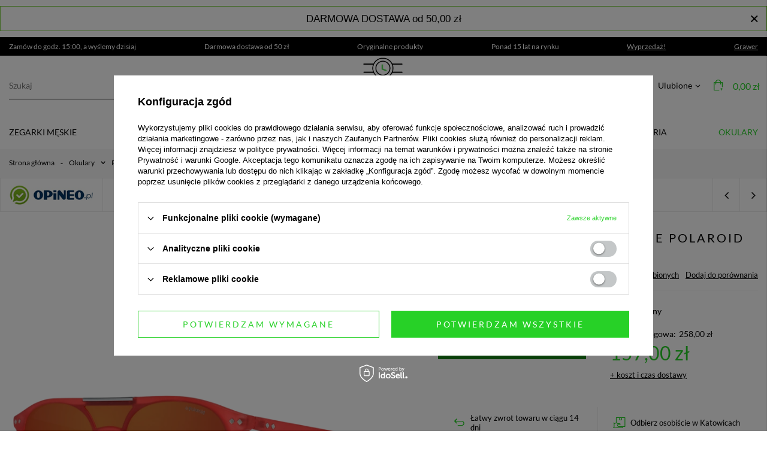

--- FILE ---
content_type: text/html; charset=utf-8
request_url: https://www.crazytime.pl/product-pol-13750-Okulary-Przeciwsloneczne-Polaroid-PLD-6023-S.html
body_size: 36308
content:
<!DOCTYPE html>
<html lang="pl" class="--vat --gross " ><head><meta name='viewport' content='user-scalable=no, initial-scale = 1.0, maximum-scale = 1.0, width=device-width'/> <link rel="preload" crossorigin="anonymous" as="font" href="/gfx/pol/fontello.woff?v=2"> <link rel="preconnect" href="https://fonts.googleapis.com"> <link rel="preconnect" href="https://fonts.gstatic.com" crossorigin> <link href="https://fonts.googleapis.com/css2?family=Lato:wght@400;700&display=swap" rel="preload lesheet" as="style"><meta http-equiv="Content-Type" content="text/html; charset=utf-8"><meta http-equiv="X-UA-Compatible" content="IE=edge"><title>Okulary przeciwsłoneczne Polaroid 6023 - CrazyTime.pl</title><meta name="keywords" content=""><meta name="description" content="Okulary Przeciwsłoneczne Polaroid PLD 6023/S 9915J Mono Lens EAN: 762753467089 Lustrzanki polaryzacyjne"><link rel="icon" href="/gfx/pol/favicon.ico"><meta name="theme-color" content="#27D127"><meta name="msapplication-navbutton-color" content="#27D127"><meta name="apple-mobile-web-app-status-bar-style" content="#27D127"><link rel="preload stylesheet" as="style" type="text/css" href="/gfx/pol/style.css.gzip?r=1761900560"><script>var app_shop={urls:{prefix:'data="/gfx/'.replace('data="', '')+'pol/',graphql:'/graphql/v1/'},vars:{priceType:'gross',priceTypeVat:true,productDeliveryTimeAndAvailabilityWithBasket:false,geoipCountryCode:'US',},txt:{priceTypeText:'',},fn:{},fnrun:{},files:[],graphql:{}};const getCookieByName=(name)=>{const value=`; ${document.cookie}`;const parts = value.split(`; ${name}=`);if(parts.length === 2) return parts.pop().split(';').shift();return false;};if(getCookieByName('freeeshipping_clicked')){document.documentElement.classList.remove('--freeShipping');}if(getCookieByName('rabateCode_clicked')){document.documentElement.classList.remove('--rabateCode');}</script><meta name="robots" content="index,follow"><meta name="rating" content="general"><meta name="Author" content="CrazyTime na bazie IdoSell (www.idosell.com/shop).">
<!-- Begin LoginOptions html -->

<style>
#client_new_social .service_item[data-name="service_Apple"]:before, 
#cookie_login_social_more .service_item[data-name="service_Apple"]:before,
.oscop_contact .oscop_login__service[data-service="Apple"]:before {
    display: block;
    height: 2.6rem;
    content: url('/gfx/standards/apple.svg?r=1743165583');
}
.oscop_contact .oscop_login__service[data-service="Apple"]:before {
    height: auto;
    transform: scale(0.8);
}
#client_new_social .service_item[data-name="service_Apple"]:has(img.service_icon):before,
#cookie_login_social_more .service_item[data-name="service_Apple"]:has(img.service_icon):before,
.oscop_contact .oscop_login__service[data-service="Apple"]:has(img.service_icon):before {
    display: none;
}
</style>

<!-- End LoginOptions html -->

<!-- Open Graph -->
<meta property="og:type" content="website"><meta property="og:url" content="https://www.crazytime.pl/product-pol-13750-Okulary-Przeciwsloneczne-Polaroid-PLD-6023-S.html
"><meta property="og:title" content="Okulary Przeciwsłoneczne Polaroid PLD 6023/S"><meta property="og:description" content="Okulary Polaroid PLD 6023/S 9915J Mono Lens EAN: 762753467089 Lustrzanki polaryzacyjne"><meta property="og:site_name" content="CrazyTime"><meta property="og:locale" content="pl_PL"><meta property="og:image" content="https://www.crazytime.pl/hpeciai/09b6db1742a2f6c6950305b86163cdf2/pol_pl_Okulary-Przeciwsloneczne-Polaroid-PLD-6023-S-13750_1.webp"><meta property="og:image:width" content="768"><meta property="og:image:height" content="768"><link rel="manifest" href="https://www.crazytime.pl/data/include/pwa/1/manifest.json?t=3"><meta name="apple-mobile-web-app-capable" content="yes"><meta name="apple-mobile-web-app-status-bar-style" content="black"><meta name="apple-mobile-web-app-title" content="www.crazytime.pl"><link rel="apple-touch-icon" href="/data/include/pwa/1/icon-128.png"><link rel="apple-touch-startup-image" href="/data/include/pwa/1/logo-512.png" /><meta name="msapplication-TileImage" content="/data/include/pwa/1/icon-144.png"><meta name="msapplication-TileColor" content="#2F3BA2"><meta name="msapplication-starturl" content="/"><script type="application/javascript">var _adblock = true;</script><script async src="/data/include/advertising.js"></script><script type="application/javascript">var statusPWA = {
                online: {
                    txt: "Połączono z internetem",
                    bg: "#5fa341"
                },
                offline: {
                    txt: "Brak połączenia z internetem",
                    bg: "#eb5467"
                }
            }</script><script async type="application/javascript" src="/ajax/js/pwa_online_bar.js?v=1&r=6"></script><script >
window.dataLayer = window.dataLayer || [];
window.gtag = function gtag() {
dataLayer.push(arguments);
}
gtag('consent', 'default', {
'ad_storage': 'denied',
'analytics_storage': 'denied',
'ad_personalization': 'denied',
'ad_user_data': 'denied',
'wait_for_update': 500
});

gtag('set', 'ads_data_redaction', true);
</script><script id="iaiscript_1" data-requirements="W10=" data-ga4_sel="ga4script">
window.iaiscript_1 = `<${'script'}  class='google_consent_mode_update'>
gtag('consent', 'update', {
'ad_storage': 'denied',
'analytics_storage': 'denied',
'ad_personalization': 'denied',
'ad_user_data': 'denied'
});
</${'script'}>`;
</script>
<!-- End Open Graph -->

<link rel="canonical" href="https://www.crazytime.pl/product-pol-13750-Okulary-Przeciwsloneczne-Polaroid-PLD-6023-S.html" />

                <!-- Global site tag (gtag.js) -->
                <script  async src="https://www.googletagmanager.com/gtag/js?id=AW-978407546"></script>
                <script >
                    window.dataLayer = window.dataLayer || [];
                    window.gtag = function gtag(){dataLayer.push(arguments);}
                    gtag('js', new Date());
                    
                    gtag('config', 'AW-978407546', {"allow_enhanced_conversions":true});
gtag('config', 'G-DMGM3JVX8Z');

                </script>
                
<!-- Begin additional html or js -->


<!--10|1|1-->
<style>
ul.level_3 a:hover, .dl-submenu-wrap > li > a:hover{color:#53d421 ;}
.order1_delitem_comment{display:none !Important;}
</style>
<!--12|1|1-->
<meta name="google-site-verification" content="HZSL6HqlPKEtEFEzttWaJ2L9t7_WP1mQL6NzimwF8cU" />
<!--14|1|1| modified: 2024-10-29 08:39:46-->
<style type="text/css">
  #menu_buttons .menu_button_wrapper {padding: 55px 0;}
  #menu_buttons .button1_link {text-decoration: none;}
  #menu_buttons .button1_link > .button1_link_image {float:left; padding-right: 22px;}
  @media only screen and (min-width: 1200px) and (min-height: 768px) {
    #menu_buttons .button1_wrapper {padding-right: 45px;}
  }
  #menu_buttons .button1_link > .button1_link_desc {color: #ffffff; font-weight: 300; padding: 10px; font-size: 1.46em; text-transform: uppercase; text-decoration: none;}
  #menu_buttons .button1_link > .button1_link_desc > span {display: block; font-weight: 700;}
  #menu_buttons .button1_link:hover > .button1_link_image {opacity: 0.7;}
  #menu_buttons .button1_link:hover > .button1_link_desc {color: #35d435;}
  #menu_buttons .button1_wrapper {z-index: 1;}
  #menu_buttons .button1_wrapper .button1_link_iframe {display: none;}
  #menu_buttons .button1_wrapper:hover .button1_link_iframe {display: block; position: absolute; top: 50%; left: 50%; transform: translateX(-50%) translateY(-50%); background: #ffffff;}
  @media only screen and (max-width: 979px) {
    #menu_buttons .button1_wrapper {margin: 10px 0;}
    #menu_buttons .menu_button_wrapper {padding: 30px 0;}
    #menu_buttons .button1_wrapper:hover .button1_link_iframe {display: none;}
  }
  @media only screen and (max-width: 757px) {
    #menu_buttons .button1_wrapper:hover .button1_link_iframe {display: none;}
  }
iframe#ceneo-widget-content-embedded {
    min-height: 415px;
}
</style>
<!--19|1|1-->
<style type="text/css">
@media only screen and (max-width:757px){
header {z-index: 301;}
#menu_basket .wishes_link {display: none;}
#menu_buttons3 {
    padding: 20px 10px;
}
#menu_buttons3 .menu_button_wrapper {
    overflow: auto;
}
}

</style>
<!--25|1|13| modified: 2021-09-20 21:47:13-->
<!-- Google Tag Manager -->
<script>(function(w,d,s,l,i){w[l]=w[l]||[];w[l].push({'gtm.start':
new Date().getTime(),event:'gtm.js'});var f=d.getElementsByTagName(s)[0],
j=d.createElement(s),dl=l!='dataLayer'?'&l='+l:'';j.async=true;j.src=
'https://www.googletagmanager.com/gtm.js?id='+i+dl;f.parentNode.insertBefore(j,f);
})(window,document,'script','dataLayer','GTM-KLD9J85');</script>
<!-- End Google Tag Manager -->
<!--36|1|20| modified: 2023-04-18 13:42:34-->
<meta name="facebook-domain-verification" content="p5xjr3tzvqj0xbfd8rfgn4hf6t7qeu" />

<!-- End additional html or js -->
<script>(function(w,d,s,i,dl){w._ceneo = w._ceneo || function () {
w._ceneo.e = w._ceneo.e || []; w._ceneo.e.push(arguments); };
w._ceneo.e = w._ceneo.e || [];dl=dl===undefined?"dataLayer":dl;
const f = d.getElementsByTagName(s)[0], j = d.createElement(s); j.defer = true;
j.src = "https://ssl.ceneo.pl/ct/v5/script.js?accountGuid=" + i + "&t=" +
Date.now() + (dl ? "&dl=" + dl : ""); f.parentNode.insertBefore(j, f);
})(window, document, "script", "9d7fb9ef-5c01-458f-97f1-d415f817f3bc");</script>
                <script>
                if (window.ApplePaySession && window.ApplePaySession.canMakePayments()) {
                    var applePayAvailabilityExpires = new Date();
                    applePayAvailabilityExpires.setTime(applePayAvailabilityExpires.getTime() + 2592000000); //30 days
                    document.cookie = 'applePayAvailability=yes; expires=' + applePayAvailabilityExpires.toUTCString() + '; path=/;secure;'
                    var scriptAppleJs = document.createElement('script');
                    scriptAppleJs.src = "/ajax/js/apple.js?v=3";
                    if (document.readyState === "interactive" || document.readyState === "complete") {
                          document.body.append(scriptAppleJs);
                    } else {
                        document.addEventListener("DOMContentLoaded", () => {
                            document.body.append(scriptAppleJs);
                        });  
                    }
                } else {
                    document.cookie = 'applePayAvailability=no; path=/;secure;'
                }
                </script>
                <script>let paypalDate = new Date();
                    paypalDate.setTime(paypalDate.getTime() + 86400000);
                    document.cookie = 'payPalAvailability_PLN=-1; expires=' + paypalDate.getTime() + '; path=/; secure';
                </script><link rel="preload" as="image" href="/hpeciai/f425fc6367f37af3e3c68e0f7e2b6a23/pol_pm_Okulary-Przeciwsloneczne-Polaroid-PLD-6023-S-13750_1.webp"><style>
									#photos_slider[data-skeleton] .photos__link:before {
										padding-top: calc(768/768* 100%);
									}
									@media (min-width: 979px) {.photos__slider[data-skeleton] .photos__figure:not(.--nav):first-child .photos__link {
										max-height: 768px;
									}}
								</style><link rel="canonical" href="https://http://www.crazytime.pl///product-pol-13750-Okulary-Przeciwsloneczne-Polaroid-PLD-6023-S.html"></head><body>
        <style id="smile_global_replace_styles">
          .projector_smile.projector_smile,
          .smile_basket.smile_basket {
            visibility: hidden !important;
          }
        </style>
        <style id="smile_global_replace_character_icon">
          .smile_basket__block.--desc,
            .projector_smile__block.--desc {
              padding: 1rem;
              line-height: 1.1rem;
              font-size: 1.1rem;
            }
        
          .modal.--smile .modal__wrapper .modal__content:after,
          #dialog_wrapper.smile_info__dialog:after {
            background: url("/gfx/standards/smile_dialog_package.png?r=1682427675") no-repeat;
            background-size: contain;
            position: absolute;
            bottom: 35px;
          }
        
          .modal.--smile .modal__wrapper .headline,
          #dialog_wrapper.smile_info__dialog .headline {
            font-family: "Arial", "Helvetica", sans-serif, "Arial", sans-serif;
            color: #333;
            display: flex;
            align-items: center;
            justify-content: flex-start;
            font-size: 26px;
            font-weight: 600;
            padding: 10px 0;
            text-decoration: none;
            text-align: left;
            line-height: 36px;
            margin-bottom: 15px;
            text-transform: none;
            letter-spacing: normal;
          }
        
          .modal.--smile .modal__wrapper .headline::after,
          #dialog_wrapper.smile_info__dialog .headline::after {
            display: none;
          }
        
          .modal.--smile .modal__wrapper .smile_info__iai,
          #dialog_wrapper.smile_info__dialog .smile_info__iai {
            margin-top: 2px;
          }
        
          @media (min-width: 575px) {
            .modal.--smile .modal__wrapper .modal__content:after,
            #dialog_wrapper.smile_info__dialog:after {
              width: 192px;
              height: 177px;
            }
        
            .modal.--smile .modal__wrapper .headline,
            #dialog_wrapper.smile_info__dialog .headline {
              line-height: 40px;
              margin-right: 70px;
              font-size: 36px;
            }
          }
        
          @media (min-width: 757px) {
            .modal.--smile .modal__wrapper .modal__content:after,
            #dialog_wrapper.smile_info__dialog:after {
              right: 30px;
            }
          }
        
          .smile_desc__wrapper {
            padding-right: 5px;
          }
        
          .projector_smile .--desc .projector_smile__link,
          .smile_basket .--desc .smile_basket__link {
            display: inline-block;
          }
        </style>
        
        <script>
          document.addEventListener("DOMContentLoaded", () => {
            /**
             * Podmiana styli oraz danych w banerze/modalu Smile
             *
             * @param {object} options literał obiektu z opcjami
             * @param {string} options.smile_headline literał "Kupujesz i dostawę masz gratis!"
             * @param {string} options.smile_delivery literał "dostawy ze sklepów internetowych przy"
             * @param {string} options.smile_delivery_minprice literał "zamówieniu za X zł są za darmo."
             * @param {string} options.smile_delivery_name literał "Darmowa dostawa obejmuje dostarczenie..."
             * @param {Array<{icon: string; name: string;}>} options.smile_delivery_icon tablica obiektów z nazwami i odnośnikami do ikon/grafik kurierów
             * @param {string} options.smile_baner literał "Darmowa dostawa do paczkomatu lub punktu odbioru"
             * @param {string} options.smile_description literał "Smile - dostawy ze sklepów internetowych przy zamówieniu od X zł są za darmo"
             * @param {string} options.smile_idosell_logo_title literał "Smile to usługa IdoSell"
             */
            const GlobalSmileReplaceAddon = (options = {}) => {
              let {
                smile_headline,
                smile_delivery,
                smile_delivery_minprice,
                smile_delivery_name,
                smile_delivery_icon,
                smile_baner,
                smile_description,
                smile_idosell_logo_title,
              } = options;
        
              const idosell_logo = "/gfx/standards/Idosell_logo_black.svg?r=1652092770";
              const smile_logo = "/gfx/standards/smile_logo.svg?r=1652092770";
        
              const projectorSmile = document.querySelector(".projector_smile");
              const basketSmile = document.querySelector(".smile_basket");
              const smileModalWrapper = document.querySelector(".smile_info");
        
              const getCourierIcon = (icon, alt, classList = "smile_info__inpost_logo") =>
                `<img class="${classList}" src="${icon}" alt="${alt}"></img>`;
              const injectHtml = (element, html) => element.insertAdjacentHTML("beforeend", html);
        
              const removeCourierIcons = (elementList) => {
                elementList?.forEach((element) => {
                  element.parentElement.removeChild(element);
                });
              };
        
              const appendCourierIcons = (infoContainer, classList) => {
                smile_delivery_icon?.forEach((el, idx) => {
                  const rendered = getCourierIcon(el.icon, el.name || `Smile Courier ${idx}`, classList);
                  injectHtml(infoContainer, rendered);
                });
              };
        
              const handleCourierIcons = (infoContainer, iconElementList, classList) => {
                if (infoContainer && iconElementList && smile_delivery_icon) {
                  if (Array.isArray(smile_delivery_icon)) {
                    removeCourierIcons(iconElementList);
                    appendCourierIcons(infoContainer, classList);
                  }
                }
              };
        
              // Podmiana wszystkich logo smile
              const replaceAllSmileLogo = () => {
                const logoElementList = document.querySelectorAll(
                  ".projector_smile .projector_smile__logo, .smile_info .smile_info__item.--smile .smile_info__logo, .smile_basket .smile_basket__logo"
                );
                if (logoElementList.length === 0) return;
        
                logoElementList.forEach((logoElement) => {
                  logoElement.setAttribute("src", smile_logo);
                  logoElement.setAttribute("data-src", smile_logo);
                });
              };
        
              const replaceBannerSmile = () => {
                const infoContainer =
                  projectorSmile?.querySelector(".projector_smile__inpost") ||
                  basketSmile?.querySelector(".smile_basket__inpost");
                const textElement =
                  projectorSmile?.querySelector(".projector_smile__inpost .projector_smile__inpost_text") ||
                  basketSmile?.querySelector(".smile_basket__inpost .smile_basket__inpost_text");
                const descriptionElement =
                  projectorSmile?.querySelector(".projector_smile__block.--desc") ||
                  basketSmile?.querySelector(".smile_basket__block.--desc");
                const logoElementList = infoContainer?.querySelectorAll("img");
        
                // Podmiana opisu w bannerze
                if (infoContainer && smile_baner) {
                  textElement.textContent = smile_baner;
                }
        
                // Podmiana opisu pod bannerem
                if (descriptionElement && smile_description) {
                  const link =
                    descriptionElement.querySelector(".projector_smile__link") ||
                    descriptionElement.querySelector(".smile_basket__link");
        
                  if (!link) {
                    descriptionElement.innerHTML = "";
                  }
        
                  descriptionElement.insertAdjacentHTML(
                    "afterbegin",
                    `<span class="smile_desc__wrapper">${smile_description}</span>`
                  );
                }
        
                // Podmiana ikon
                let imageClassList;
                if (projectorSmile) {
                  imageClassList = "projector_smile__inpost_logo";
                } else if (basketSmile) {
                  imageClassList = "smile_basket__inpost_logo";
                }
        
                // Podmiana ikon kurierów
                handleCourierIcons(infoContainer, logoElementList, imageClassList);
              };
        
              const replaceModalSmile = () => {
                const smileInfoContainer = smileModalWrapper?.querySelector(".smile_info__item.--smile .smile_info__sub");
                const infoTextElement = smileInfoContainer?.querySelector(".smile_info__text");
                const infoStrongElement = smileInfoContainer?.querySelector(".smile_info__strong");
                const headlineElement = smileModalWrapper?.querySelector(".headline .headline__name");
                const courierContainer = smileModalWrapper?.querySelector(".smile_info__item.--inpost");
                const textElement = courierContainer?.querySelector(".smile_info__text");
                const iconElementList = courierContainer?.querySelectorAll("img");
                const footerContainer = smileModalWrapper?.querySelector(".smile_info__item.--footer");
                const idosellTitle = footerContainer?.querySelector(".smile_info__iai");
                const imageElement = footerContainer?.querySelector("img");
        
                // Podmiana tytułu modala
                if (headlineElement && smile_headline) {
                  headlineElement.textContent = smile_headline;
                }
        
                // Podmiana tekstu obok logo w modalu
                if (smile_delivery && infoTextElement) {
                  infoTextElement.textContent = smile_delivery;
                }
        
                // Podmiana pogrubionego tekstu obok logo w modalu
                if (smile_delivery_minprice && infoStrongElement) {
                  infoStrongElement.innerHTML = smile_delivery_minprice;
                  // infoStrongElement.textContent = smile_delivery_minprice;
                }
        
                // Podmiana opisu kurierów
                if (smile_delivery_name && textElement) {
                  textElement.textContent = smile_delivery_name;
                }
        
                // Podmiana ikon kurierów
                handleCourierIcons(courierContainer, iconElementList, "smile_info__inpost_logo");
        
                // Podmiana logo IdoSell w stopce
                if (imageElement) {
                  imageElement.setAttribute("src", idosell_logo);
                  imageElement.setAttribute("data-src", idosell_logo);
                }
        
                // Podmiana tekstu IdoSell
                if (idosellTitle && smile_idosell_logo_title) {
                  idosellTitle.textContent = smile_idosell_logo_title;
                }
              };
        
              const removeStyles = () => {
                const replaceStyles = document.querySelectorAll("#smile_global_replace_styles");
                if (replaceStyles.length === 0) return;
        
                replaceStyles.forEach((rStyle) => {
                  rStyle.innerHTML = "";
                  rStyle?.remove?.();
                });
              };
        
              const init = () => {
                replaceAllSmileLogo();
                replaceModalSmile();
                replaceBannerSmile();
        
                removeStyles();
              };
        
              try {
                if (!projectorSmile && !basketSmile && !smileModalWrapper) return;
        
                init();
              } catch (error) {
                console.error("[GlobalSmileReplaceAddon] Error:", error);
              }
            };
        
            // [iai:smile_headline] <- literał "Kupujesz i dostawę masz gratis!"
            // [iai:smile_delivery] <- literał "dostawy ze sklepów internetowych przy"
            // [iai:smile_delivery_minprice] <- literał "zamówieniu za 50 zł są za darmo."
            // [iai:smile_delivery_name] <- literał "Darmowa dostawa obejmuje dostarczenie przesyłki do Paczkomatu InPost lub punktu odbioru Orlen Paczka" bądź "Darmowa dostawa obejmuje dostarczenie przesyłki do punktu odbioru Orlen Paczka" w zależności od tego czy InPost pozostanie w Smile
            // [iai:smile_delivery_icon] <- url do ikon/grafik kurierów (logo InPost i Orlen Paczka lub tylko Orlen Paczka - jak wyżej)
            // [iai:smile_baner] <- literał "Darmowa dostawa do paczkomatu lub punktu odbioru" bądź "Darmowa dostawa do punktu odbioru" w zależności od tego czy InPost pozostanie w Smile
            // [iai:smile_description] <- literał "Smile - dostawy ze sklepów internetowych przy zamówieniu od 50 zł są za darmo"
            // [iai:smile_idosell_logo_title] <- literał "Smile to usługa IdoSell"
        
            // Wywołanie GlobalSmileReplaceAddon
            // Do przekazania obiekt z właściwościami:
            // smile_headline
            // smile_delivery
            // smile_delivery_minprice
            // smile_delivery_name
            // smile_delivery_icon
            // smile_baner
            // smile_description
            // smile_idosell_logo_title
        
            try {
              GlobalSmileReplaceAddon({
                smile_headline: "Kupujesz i dostawę masz gratis!",
                smile_delivery: "dostawy ze sklepów internetowych przy",
                smile_delivery_minprice: "zamówieniu za 50,00 zł są za darmo.",
                smile_delivery_name:
                  "Darmowa dostawa obejmuje dostarczenie przesyłki do Paczkomatu InPost lub punktu odbioru Orlen Paczka",
                smile_delivery_icon: [{ name: "InPost", icon: "/panel/gfx/mainInPostLogo.svg" },{ name: "Orlen Paczka", icon: "/panel/gfx/deliveries/paczkaOrlen.svg" },],
                smile_baner: "Darmowa dostawa do paczkomatu lub punktu odbioru",
                smile_description: "Smile - dostawy ze sklepów internetowych przy zamówieniu od 50,00 zł są za darmo",
                smile_idosell_logo_title: "Smile to usługa",
              });
            } catch (error) {
              console.error("[GlobalSmileReplaceAddon] DOMContentLoaded_Error:", error);
            }
          },
            false
          );
        </script>
        
<!-- Begin additional html or js -->


<!--26|1|13| modified: 2021-09-20 21:47:29-->
<!-- Google Tag Manager (noscript) -->
<noscript><iframe src="https://www.googletagmanager.com/ns.html?id=GTM-KLD9J85"
height="0" width="0" style="display:none;visibility:hidden"></iframe></noscript>
<!-- End Google Tag Manager (noscript) -->
<!--33|1|19-->
<script>var grawerPrices = {
    '25155': '0,01zł',
    '24589': '30zł'
}</script>

<!-- End additional html or js -->
<script>
					var script = document.createElement('script');
					script.src = app_shop.urls.prefix + 'envelope.js.gzip';

					document.getElementsByTagName('body')[0].insertBefore(script, document.getElementsByTagName('body')[0].firstChild);
				</script><div id="container" class="projector_page container"><header class="flex-nowrap flex-md-wrap mx-md-n3 mx-lg-auto commercial_banner"><script class="ajaxLoad">
                app_shop.vars.vat_registered = "true";
                app_shop.vars.currency_format = "###,##0.00";
                
                    app_shop.vars.currency_before_value = false;
                
                    app_shop.vars.currency_space = true;
                
                app_shop.vars.symbol = "zł";
                app_shop.vars.id= "PLN";
                app_shop.vars.baseurl = "http://www.crazytime.pl/";
                app_shop.vars.sslurl= "https://www.crazytime.pl/";
                app_shop.vars.curr_url= "%2Fproduct-pol-13750-Okulary-Przeciwsloneczne-Polaroid-PLD-6023-S.html";
                

                var currency_decimal_separator = ',';
                var currency_grouping_separator = ' ';

                
                    app_shop.vars.blacklist_extension = ["exe","com","swf","js","php"];
                
                    app_shop.vars.blacklist_mime = ["application/javascript","application/octet-stream","message/http","text/javascript","application/x-deb","application/x-javascript","application/x-shockwave-flash","application/x-msdownload"];
                
                    app_shop.urls.contact = "/contact-pol.html";
                </script><div id="viewType" style="display:none"></div><div class="bars_top bars"><div class="bars__item" id="bar35" data-close="true" data-fixed="true" style="--background-color:#ffffff;--border-color:#7dcf40;--font-color:#000000;"><div class="bars__wrapper"><div class="bars__content"> <p style="text-align: center;"><span style="font-size: 13pt; font-family: 'comic sans ms', sans-serif;">DARMOWA DOSTAWA od 50,00 zł</span></p></div><a href="#closeBar" class="bars__close"></a></div></div></div><script>document.documentElement.style.setProperty('--bars-height',`${document.querySelector('.bars_top').offsetHeight}px`);</script><div id="menu_buttons" class="container"><div class="row menu_buttons_sub"><div class="menu_button_wrapper col-12"><div class="top_benefits_wrapper">
    <div class="top_benefits_wrapper__item">
        Zamów do godz. 15:00, a wyślemy dzisiaj
    </div>
    <div class="top_benefits_wrapper__item">
        Darmowa dostawa od 50 zł
    </div>
    <div class="top_benefits_wrapper__item">
        Oryginalne produkty
    </div>
    <div class="top_benefits_wrapper__item">
        Ponad 15 lat na rynku
    </div>
    <div class="top_benefits_wrapper__item">
       <a href="/Wyprzedaz-sdiscount-pol.html" title="Wyprzedaż">Wyprzedaż!</a>
    </div>
    <div class="top_benefits_wrapper__item">
       <a href="/usluga-Grawerowania-cabout-pol-26.html" title="Grawer">Grawer</a>
    </div>
</div></div></div></div><form action="https://www.crazytime.pl/search.php" method="get" id="menu_search" class="menu_search px-0 col-md-4 px-md-3"><a href="#showSearchForm" class="menu_search__mobile"></a><div class="menu_search__block"><div class="menu_search__item --input"><input class="menu_search__input" type="text" name="text" autocomplete="off" placeholder="Szukaj"><button class="menu_search__submit" type="submit"></button></div><div class="menu_search__item --results search_result"></div></div></form><div id="logo" class="col-md-4 d-flex align-items-center"><a href="/" target="_self"><img src="/data/gfx/mask/pol/logo_1_big.png" alt="Zegarki męskie i damskie - sklep internetowy" width="546" height="156"></a></div><div id="menu_settings" class="px-0 px-md-3 d-flex align-items-center justify-content-center justify-content-lg-end"><div class="open_trigger"><span class="d-none d-md-inline-block flag_txt"><i class="icon-truck"></i></span><div class="menu_settings_wrapper d-md-none"><div class="menu_settings_inline"><div class="menu_settings_header">
										Język i waluta: 
									</div><div class="menu_settings_content"><span class="menu_settings_flag flag flag_pol"></span><strong class="menu_settings_value"><span class="menu_settings_language">pl</span><span> | </span><span class="menu_settings_currency">zł</span></strong></div></div><div class="menu_settings_inline"><div class="menu_settings_header">
										Dostawa do: 
									</div><div class="menu_settings_content"><strong class="menu_settings_value">Polska</strong></div></div></div><i class="icon-angle-down d-none d-md-inline-block"></i></div><form action="https://www.crazytime.pl/settings.php" method="post"><ul class="bg_alter"><li><div class="form-group"><label for="menu_settings_country">Dostawa do</label><div class="select-after"><select class="form-control" name="country" id="menu_settings_country"><option value="1143020001">Albania</option><option value="1143020016">Austria</option><option value="1143020022">Belgia</option><option value="1143020027">Białoruś</option><option value="1143020033">Bułgaria</option><option value="1143020038">Chorwacja</option><option value="1143020040">Cypr</option><option value="1143020041">Czechy</option><option value="1143020042">Dania</option><option value="1143020051">Estonia</option><option value="1143020056">Finlandia</option><option value="1143020057">Francja</option><option value="1143020062">Grecja</option><option value="1143020075">Hiszpania</option><option value="1143020076">Holandia</option><option value="1143020116">Litwa</option><option value="1143020118">Łotwa</option><option value="1143020117">Luksembourg</option><option value="1143020126">Malta</option><option value="1143020143">Niemcy</option><option selected value="1143020003">Polska</option><option value="1143020163">Portugalia</option><option value="1143020169">Rumunia</option><option value="1143020182">Słowacja</option><option value="1143020183">Słowenia</option><option value="1143020193">Szwecja</option><option value="1143020217">Węgry</option><option value="1143020220">Włochy</option></select></div></div></li><li class="buttons"><button class="btn --solid --large" type="submit">
										Zastosuj zmiany
									</button></li></ul></form><div id="menu_additional"><a class="account_link" href="https://www.crazytime.pl/login.php">Zaloguj się</a><div class="shopping_list_top" data-empty="true"><a href="https://www.crazytime.pl/pl/shoppinglist/" class="wishlist_link slt_link">Ulubione</a><div class="slt_lists"><ul class="slt_lists__nav"><li class="slt_lists__nav_item" data-list_skeleton="true" data-list_id="true" data-shared="true"><a class="slt_lists__nav_link" data-list_href="true"><span class="slt_lists__nav_name" data-list_name="true"></span><span class="slt_lists__count" data-list_count="true">0</span></a></li></ul><span class="slt_lists__empty">Dodaj do nich produkty, które lubisz i chcesz kupić później.</span></div></div></div></div><div class="shopping_list_top_mobile d-none" data-empty="true"><a href="https://www.crazytime.pl/pl/shoppinglist/" class="sltm_link"></a></div><div class="sl_choose sl_dialog"><div class="sl_choose__wrapper sl_dialog__wrapper p-4 p-md-5"><div class="sl_choose__item --top sl_dialog_close mb-2"><strong class="sl_choose__label">Zapisz na liście zakupowej</strong></div><div class="sl_choose__item --lists" data-empty="true"><div class="sl_choose__list f-group --radio m-0 d-md-flex align-items-md-center justify-content-md-between" data-list_skeleton="true" data-list_id="true" data-shared="true"><input type="radio" name="add" class="sl_choose__input f-control" id="slChooseRadioSelect" data-list_position="true"><label for="slChooseRadioSelect" class="sl_choose__group_label f-label py-4" data-list_position="true"><span class="sl_choose__sub d-flex align-items-center"><span class="sl_choose__name" data-list_name="true"></span><span class="sl_choose__count" data-list_count="true">0</span></span></label><button type="button" class="sl_choose__button --desktop btn --solid">Zapisz</button></div></div><div class="sl_choose__item --create sl_create mt-4"><a href="#new" class="sl_create__link  align-items-center">Stwórz nową listę zakupową</a><form class="sl_create__form align-items-center"><div class="sl_create__group f-group --small mb-0"><input type="text" class="sl_create__input f-control" required="required"><label class="sl_create__label f-label">Nazwa nowej listy</label></div><button type="submit" class="sl_create__button btn --solid ml-2 ml-md-3">Utwórz listę</button></form></div><div class="sl_choose__item --mobile mt-4 d-flex justify-content-center d-md-none"><button class="sl_choose__button --mobile btn --solid --large">Zapisz</button></div></div></div><div id="menu_basket" class="px-0 topBasket"><a class="topBasket__sub" href="/basketedit.php"><span class="badge badge-info"></span><strong class="topBasket__price" style="display: none;">0,00 zł</strong></a><div class="topBasket__detailsContainer"><p class="topBasket__title">Twój koszyk</p><div class="topBasket__delivery"><img src="https://www.crazytime.pl/data/include/cms/Ikony/dostawa.png" alt="" class="topBasket__deliveryIcon"><div class="topBasket__deliveryContent"><h2 class="topBasket__deliveryTitle">Zamów teraz</h2><p class="topBasket__deliveryTime"> wysyłka w ciągu x godzin</p></div></div><div class="topBasket__details --products" style="display: none;"><div class="topBasket__block --products"></div></div><div class="topBasket__summary"><div class="topBasket__summaryItem"><span>Razem: </span><strong class="topBasket__productsPrice">0,00 zł</strong></div><div class="topBasket__summaryItem"><span>Koszt dostawy: </span><strong id="shipppingCost"></strong></div><div class="topBasket__summaryItem --total"><span>Suma</span><strong class="topBasket__price">0,00 zł</strong></div></div><a class="btn --solid --large topBasket__goToCartBtn" href="https://www.crazytime.pl/basketedit.php">
                    Przejdź do koszyka
                  </a></div><script>
                        app_shop.vars.cache_html = true;
                    </script></div><nav id="menu_categories" class="col-md-12 px-0 px-md-3 wide"><button type="button" class="navbar-toggler"><i class="icon-reorder"></i></button><div class="navbar-collapse" id="menu_navbar"><ul class="navbar-nav mx-md-n2"><li class="nav-item nav-item-level-1" data-id="152"><a  href="/pol_m_Zegarki-meskie-152.html" target="_self" title="Zegarki męskie" class="nav-link" >Zegarki męskie</a><ul class="navbar-subnav"><li class="nav-item nav-item-level-2"><a class="nav-link" href="/pol_m_Zegarki-meskie_Popularne-1301.html" target="_self">Popularne</a><ul class="navbar-subsubnav"><li class="nav-item nav-item-level-3"><a class="nav-link" href="/pol_m_Zegarki-meskie_Producenci_Casio-155.html" target="_self">Casio</a></li><li class="nav-item nav-item-level-3"><a class="nav-link" href="/pol_m_Zegarki-meskie_Producenci_Lorus-285.html" target="_self">Lorus</a></li><li class="nav-item nav-item-level-3"><a class="nav-link" href="/pol_m_Zegarki-meskie_Producenci_Tommy-Hilfiger-197.html" target="_self">Tommy Hilfiger</a></li><li class="nav-item nav-item-level-3"><a class="nav-link" href="/pol_m_Zegarki-meskie_Producenci_Festina-257.html" target="_self">Festina</a></li><li class="nav-item nav-item-level-3"><a class="nav-link" href="/pol_m_Zegarki-meskie_Producenci_Orient-294.html" target="_self">Orient</a></li><li class="nav-item nav-item-level-3"><a class="nav-link" href="/pol_m_Zegarki-meskie_Producenci_Citizen-201.html" target="_self">Citizen</a></li><li class="nav-item nav-item-level-3"><a class="nav-link" href="/pol_m_Zegarki-meskie_Producenci_Hugo-Boss-255.html" target="_self">Hugo Boss</a></li><li class="nav-item nav-item-level-3"><a class="nav-link" href="/pol_m_Zegarki-meskie_Producenci_Fossil-203.html" target="_self">Fossil</a></li><li class="nav-item nav-item-level-3"><a class="nav-link" href="/pol_m_Zegarki-meskie_Producenci_Diesel-286.html" target="_self">Diesel</a></li><li class="nav-item nav-item-level-3"><a class="nav-link" href="/pol_m_Zegarki-meskie_Producenci_Zeppelin-317.html" target="_self">Zeppelin</a></li><li class="nav-item nav-item-level-3"><a class="nav-link" href="/pol_m_Zegarki-meskie_Producenci_Vostok-Europe-310.html" target="_self">Vostok Europe</a></li></ul></li><li class="nav-item nav-item-level-2"><a class="nav-link" href="/pol_m_Zegarki-meskie_Producenci-154.html" target="_self">Producenci</a><ul class="navbar-subsubnav more"><li class="nav-item nav-item-level-3"><a class="nav-link" href="/pol_m_Zegarki-meskie_Producenci_Adidas-1049.html" target="_self">Adidas</a></li><li class="nav-item nav-item-level-3"><a class="nav-link" href="/pol_m_Zegarki-meskie_Producenci_Armani-Exchange-293.html" target="_self">Armani Exchange</a></li><li class="nav-item nav-item-level-3"><a class="nav-link" href="/pol_m_Zegarki-meskie_Producenci_Aviator-1531.html" target="_self">Aviator</a></li><li class="nav-item nav-item-level-3"><a class="nav-link" href="/pol_m_Zegarki-meskie_Producenci_Bering-507.html" target="_self">Bering</a></li><li class="nav-item nav-item-level-3"><a class="nav-link" href="/pol_m_Zegarki-meskie_Producenci_Bulova-309.html" target="_self">Bulova</a></li><li class="nav-item nav-item-level-3"><a class="nav-link" href="/pol_m_Zegarki-meskie_Producenci_Calvin-Klein-510.html" target="_self">Calvin Klein</a></li><li class="nav-item nav-item-level-3"><a class="nav-link" href="/pol_m_Zegarki-meskie_Producenci_Casio-155.html" target="_self">Casio</a></li><li class="nav-item nav-item-level-3"><a class="nav-link" href="/pol_m_Zegarki-meskie_Producenci_Citizen-201.html" target="_self">Citizen</a></li><li class="nav-item nav-item-level-3"><a class="nav-link" href="/pol_m_Zegarki-meskie_Producenci_Claude-Bernard-1607.html" target="_self">Claude Bernard</a></li><li class="nav-item nav-item-level-3"><a class="nav-link" href="/pol_m_Zegarki-meskie_Producenci_Diesel-286.html" target="_self">Diesel</a></li><li class="nav-item nav-item-level-3"><a class="nav-link" href="/pol_m_Zegarki-meskie_Producenci_Edox-290.html" target="_self">Edox</a></li><li class="nav-item nav-item-level-3"><a class="nav-link" href="/pol_m_Zegarki-meskie_Producenci_Emporio-Armani-1063.html" target="_self">Emporio Armani</a></li><li class="nav-item nav-item-level-3"><a class="nav-link" href="/pol_m_Zegarki-meskie_Producenci_Esprit-208.html" target="_self">Esprit</a></li><li class="nav-item nav-item-level-3"><a class="nav-link" href="/pol_m_Zegarki-meskie_Producenci_Festina-257.html" target="_self">Festina</a></li><li class="nav-item nav-item-level-3"><a class="nav-link" href="/pol_m_Zegarki-meskie_Producenci_Fila-524.html" target="_self">Fila</a></li><li class="nav-item nav-item-level-3"><a class="nav-link" href="/pol_m_Zegarki-meskie_Producenci_Fossil-203.html" target="_self">Fossil</a></li><li class="nav-item nav-item-level-3"><a class="nav-link" href="/pol_m_Zegarki-meskie_Producenci_Gant-493.html" target="_self">Gant</a></li><li class="nav-item nav-item-level-3"><a class="nav-link" href="/pol_m_Zegarki-meskie_Producenci_Gino-Rossi-195.html" target="_self">Gino Rossi</a></li><li class="nav-item nav-item-level-3"><a class="nav-link" href="/pol_m_Zegarki-meskie_Producenci_Guess-525.html" target="_self">Guess</a></li><li class="nav-item nav-item-level-3"><a class="nav-link" href="/pol_m_Zegarki-meskie_Producenci_Hamilton-319.html" target="_self">Hamilton</a></li><li class="nav-item nav-item-level-3"><a class="nav-link" href="/pol_m_Zegarki-meskie_Producenci_Hugo-Boss-255.html" target="_self">Hugo Boss</a></li><li class="nav-item nav-item-level-3"><a class="nav-link" href="/pol_m_Zegarki-meskie_Producenci_Lacoste-252.html" target="_self">Lacoste</a></li><li class="nav-item nav-item-level-3"><a class="nav-link" href="/pol_m_Zegarki-meskie_Producenci_Lorus-285.html" target="_self">Lorus</a></li><li class="nav-item nav-item-level-3"><a class="nav-link" href="/pol_m_Zegarki-meskie_Producenci_Luminox-1677.html" target="_self">Luminox</a></li><li class="nav-item nav-item-level-3"><a class="nav-link" href="/pol_m_Zegarki-meskie_Producenci_Michael-Kors-1240.html" target="_self">Michael Kors</a></li><li class="nav-item nav-item-level-3"><a class="nav-link" href="/pol_m_Zegarki-meskie_Producenci_Nautica-533.html" target="_self">Nautica</a></li><li class="nav-item nav-item-level-3"><a class="nav-link" href="/pol_m_Zegarki-meskie_Producenci_Orient-294.html" target="_self">Orient</a></li><li class="nav-item nav-item-level-3"><a class="nav-link" href="/pol_m_Zegarki-meskie_Producenci_Paul-Hewitt-1167.html" target="_self">Paul Hewitt</a></li><li class="nav-item nav-item-level-3"><a class="nav-link" href="/pol_m_Zegarki-meskie_Producenci_Philipp-Plein-1600.html" target="_self">Philipp Plein </a></li><li class="nav-item nav-item-level-3"><a class="nav-link" href="/pol_m_Zegarki-meskie_Producenci_Pierre-Cardin-497.html" target="_self">Pierre Cardin</a></li><li class="nav-item nav-item-level-3"><a class="nav-link" href="/pol_m_Zegarki-meskie_Producenci_Plein-Sport-1680.html" target="_self">Plein Sport</a></li><li class="nav-item nav-item-level-3"><a class="nav-link" href="/pol_m_Zegarki-meskie_Producenci_Police-538.html" target="_self">Police</a></li><li class="nav-item nav-item-level-3"><a class="nav-link" href="/pol_m_Zegarki-meskie_Producenci_Puma-205.html" target="_self">Puma</a></li><li class="nav-item nav-item-level-3"><a class="nav-link" href="/pol_m_Zegarki-meskie_Producenci_Q-Q-199.html" target="_self">Q&amp;Q</a></li><li class="nav-item nav-item-level-3"><a class="nav-link" href="/pol_m_Zegarki-meskie_Producenci_Revue-Thommen-1598.html" target="_self">Revue Thommen</a></li><li class="nav-item nav-item-level-3"><a class="nav-link" href="/pol_m_Zegarki-meskie_Producenci_Roamer-1232.html" target="_self">Roamer</a></li><li class="nav-item nav-item-level-3"><a class="nav-link" href="/pol_m_Zegarki-meskie_Producenci_S-Oliver-624.html" target="_self">S.Oliver</a></li><li class="nav-item nav-item-level-3"><a class="nav-link" href="/pol_m_Zegarki-meskie_Producenci_Skagen-295.html" target="_self">Skagen</a></li><li class="nav-item nav-item-level-3"><a class="nav-link" href="/pol_m_Zegarki-meskie_Producenci_Swiss-Alpine-Military-539.html" target="_self">Swiss Alpine Military</a></li><li class="nav-item nav-item-level-3"><a class="nav-link" href="/pol_m_Zegarki-meskie_Producenci_Swiss-Military-Hanowa-544.html" target="_self">Swiss Military Hanowa</a></li><li class="nav-item nav-item-level-3"><a class="nav-link" href="/pol_m_Zegarki-meskie_Producenci_Ted-Baker-498.html" target="_self">Ted Baker</a></li><li class="nav-item nav-item-level-3"><a class="nav-link" href="/pol_m_Zegarki-meskie_Producenci_Timberland-565.html" target="_self">Timberland</a></li><li class="nav-item nav-item-level-3"><a class="nav-link" href="/pol_m_Zegarki-meskie_Producenci_Timex-159.html" target="_self">Timex</a></li><li class="nav-item nav-item-level-3"><a class="nav-link" href="/pol_m_Zegarki-meskie_Producenci_Tommy-Hilfiger-197.html" target="_self">Tommy Hilfiger</a></li><li class="nav-item nav-item-level-3"><a class="nav-link" href="/pol_m_Zegarki-meskie_Producenci_Traser-H3-1594.html" target="_self">Traser H3</a></li><li class="nav-item nav-item-level-3"><a class="nav-link" href="/pol_m_Zegarki-meskie_Producenci_Tw-Steel-545.html" target="_self">Tw Steel</a></li><li class="nav-item nav-item-level-3"><a class="nav-link" href="/pol_m_Zegarki-meskie_Producenci_Versace-551.html" target="_self">Versace</a></li><li class="nav-item nav-item-level-3"><a class="nav-link" href="/pol_m_Zegarki-meskie_Producenci_Versus-Versace-554.html" target="_self">Versus Versace</a></li><li class="nav-item nav-item-level-3"><a class="nav-link" href="/pol_m_Zegarki-meskie_Producenci_Victorinox-1672.html" target="_self">Victorinox</a></li><li class="nav-item nav-item-level-3"><a class="nav-link" href="/pol_m_Zegarki-meskie_Producenci_Vostok-Europe-310.html" target="_self">Vostok Europe</a></li><li class="nav-item nav-item-level-3"><a class="nav-link" href="/pol_m_Zegarki-meskie_Producenci_Zeppelin-317.html" target="_self">Zeppelin</a></li><li class="nav-item display-all more"><a href="##" class="nav-link display-all" txt_alt="zwiń">
                                                                        zobacz wszystkie
                                                                    </a></li></ul></li><li class="nav-item nav-item-level-2"><a class="nav-link" href="/pol_m_Zegarki-meskie_Seria-160.html" target="_self">Seria</a><ul class="navbar-subsubnav"><li class="nav-item nav-item-level-3"><a class="nav-link" href="/ser-pol-4-Casio-meskie-G-SHOCK.html" target="_self">G-SHOCK</a></li><li class="nav-item nav-item-level-3"><a class="nav-link" href="https://www.crazytime.pl/ser-pol-1-Casio-Edifice.html" target="_self">Casio Edifice</a></li><li class="nav-item nav-item-level-3"><a class="nav-link" href="https://www.crazytime.pl/ser-pol-26-Casio-Protrek.html" target="_self">Casio Protrek</a></li><li class="nav-item nav-item-level-3"><a class="nav-link" href="/ser-pol-298-Edox-Delfin.html" target="_self">Edox Delfin </a></li><li class="nav-item nav-item-level-3"><a class="nav-link" href="https://www.crazytime.pl/ser-pol-27-Festina-Chrono-Bike.html" target="_self">Festina Chrono Bike</a></li><li class="nav-item nav-item-level-3"><a class="nav-link" href="/ser-pol-248-Festina-Retro.html" target="_self">Festina Retro</a></li><li class="nav-item nav-item-level-3"><a class="nav-link" href="/ser-pol-173-Orient-Multi-Year-Calendar.html" target="_self">Orient Multi-Year Calendar</a></li><li class="nav-item nav-item-level-3"><a class="nav-link" href="/ser-pol-340-Roamer-Amalfi.html" target="_self">Roamer Amalfi</a></li><li class="nav-item nav-item-level-3"><a class="nav-link" href="/ser-pol-181-Vostok-N1-Rocket.html" target="_self">Vostok Europe N1 Rocket</a></li><li class="nav-item nav-item-level-3"><a class="nav-link" href="/ser-pol-130-Zeppelin-Atlantic.html" target="_self">Zeppelin Atlantic</a></li><li class="nav-item nav-item-level-3"><a class="nav-link" href="/ser-pol-126-Zeppelin-100-Jahre-ED-1.html" target="_self">Zeppelin 100 Jahre</a></li></ul></li><li class="nav-item nav-item-level-2"><a class="nav-link" href="/pol_m_Zegarki-meskie_Styl-157.html" target="_self">Styl</a><ul class="navbar-subsubnav more"><li class="nav-item nav-item-level-3"><a class="nav-link" href="/pol_m_Zegarki-meskie_Styl_Sportowe-158.html" target="_self">Sportowe</a></li><li class="nav-item nav-item-level-3"><a class="nav-link" href="/pol_m_Zegarki-meskie_Styl_Eleganckie-161.html" target="_self">Eleganckie</a></li><li class="nav-item nav-item-level-3"><a class="nav-link" href="/pol_m_Zegarki-meskie_Styl_Klasyczne-173.html" target="_self">Klasyczne</a></li><li class="nav-item nav-item-level-3"><a class="nav-link" href="/pol_m_Zegarki-meskie_Styl_Retro-1387.html" target="_self">Retro</a></li><li class="nav-item nav-item-level-3"><a class="nav-link" href="/pol_m_Zegarki-meskie_Styl_Wojskowe-174.html" target="_self">Wojskowe</a></li><li class="nav-item nav-item-level-3"><a class="nav-link" href="/pol_m_Zegarki-meskie_Styl_Lotnicze-1100.html" target="_self">Lotnicze</a></li><li class="nav-item nav-item-level-3"><a class="nav-link" href="/pol_m_Zegarki-meskie_Styl_Na-pasku-1101.html" target="_self">Na pasku</a></li><li class="nav-item nav-item-level-3"><a class="nav-link" href="/pol_m_Zegarki-meskie_Styl_Na-bransolecie-1102.html" target="_self">Na bransolecie</a></li><li class="nav-item nav-item-level-3"><a class="nav-link" href="/pol_m_Zegarki-meskie_Styl_Modowe-162.html" target="_self">Modowe</a></li><li class="nav-item nav-item-level-3"><a class="nav-link" href="/pol_m_Zegarki-meskie_Styl_Open-heart-1106.html" target="_self">Open heart</a></li><li class="nav-item nav-item-level-3"><a class="nav-link" href="/pol_m_Zegarki-meskie_Styl_Elektroniczne-1388.html" target="_self">Elektroniczne</a></li><li class="nav-item nav-item-level-3"><a class="nav-link" href="/pol_m_Zegarki-meskie_Styl_Analogowe-1389.html" target="_self">Analogowe</a></li><li class="nav-item nav-item-level-3"><a class="nav-link" href="/pol_m_Zegarki-meskie_Styl_Z-duza-tarcza-176.html" target="_self">Z dużą tarczą</a></li><li class="nav-item nav-item-level-3"><a class="nav-link" href="/pol_m_Zegarki-meskie_Styl_Mlodziezowe-1544.html" target="_self">Młodzieżowe</a></li><li class="nav-item display-all more"><a href="##" class="nav-link display-all" txt_alt="zwiń">
                                                                        zobacz wszystkie
                                                                    </a></li></ul></li><li class="nav-item nav-item-level-2"><a class="nav-link" href="/pol_m_Zegarki-meskie_Funkcje-1353.html" target="_self">Funkcje</a><ul class="navbar-subsubnav more"><li class="nav-item nav-item-level-3"><a class="nav-link" href="/pol_m_Zegarki-meskie_Funkcje_Automatyczne-1384.html" target="_self">Automatyczne</a></li><li class="nav-item nav-item-level-3"><a class="nav-link" href="/pol_m_Zegarki-meskie_Funkcje_Solarne-1366.html" target="_self">Solarne</a></li><li class="nav-item nav-item-level-3"><a class="nav-link" href="/pol_m_Zegarki-meskie_Funkcje_Z-bluetooth-1356.html" target="_self">Z bluetooth</a></li><li class="nav-item nav-item-level-3"><a class="nav-link" href="/pol_m_Zegarki-meskie_Funkcje_Z-alarmem-1354.html" target="_self">Z alarmem</a></li><li class="nav-item nav-item-level-3"><a class="nav-link" href="/pol_m_Zegarki-meskie_Funkcje_Z-termometrem-1358.html" target="_self">Z termometrem</a></li><li class="nav-item nav-item-level-3"><a class="nav-link" href="/pol_m_Zegarki-meskie_Funkcje_Z-kompasem-1360.html" target="_self">Z kompasem</a></li><li class="nav-item nav-item-level-3"><a class="nav-link" href="/pol_m_Zegarki-meskie_Funkcje_Z-podswietleniem-1362.html" target="_self">Z podświetleniem</a></li><li class="nav-item nav-item-level-3"><a class="nav-link" href="/pol_m_Zegarki-meskie_Funkcje_Sterowane-radiowo-1364.html" target="_self">Sterowane radiowo</a></li><li class="nav-item nav-item-level-3"><a class="nav-link" href="/pol_m_Zegarki-meskie_Funkcje_Z-barometrem-1355.html" target="_self">Z barometrem</a></li><li class="nav-item nav-item-level-3"><a class="nav-link" href="/pol_m_Zegarki-meskie_Funkcje_Z-datownikiem-1357.html" target="_self">Z datownikiem</a></li><li class="nav-item nav-item-level-3"><a class="nav-link" href="/pol_m_Zegarki-meskie_Funkcje_Z-kalkulatorem-1359.html" target="_self">Z kalkulatorem</a></li><li class="nav-item nav-item-level-3"><a class="nav-link" href="/pol_m_Zegarki-meskie_Funkcje_Z-neobrite-1361.html" target="_self">Z neobrite</a></li><li class="nav-item nav-item-level-3"><a class="nav-link" href="/pol_m_Zegarki-meskie_Funkcje_Ze-stoperem-1363.html" target="_self">Ze stoperem</a></li><li class="nav-item nav-item-level-3"><a class="nav-link" href="/pol_m_Zegarki-meskie_Funkcje_Wodoszczelne-1365.html" target="_self">Wodoszczelne</a></li><li class="nav-item nav-item-level-3"><a class="nav-link" href="/pol_m_Zegarki-meskie_Funkcje_Wstrzasoodporne-175.html" target="_self">Wstrząsoodporne</a></li><li class="nav-item nav-item-level-3"><a class="nav-link" href="/pol_m_Zegarki-meskie_Funkcje_Z-chronografem-163.html" target="_self">Z chronografem</a></li><li class="nav-item nav-item-level-3"><a class="nav-link" href="/pol_m_Zegarki-meskie_Funkcje_Z-krokomierzem-1385.html" target="_self">Z krokomierzem</a></li><li class="nav-item nav-item-level-3"><a class="nav-link" href="/pol_m_Zegarki-meskie_Funkcje_Z-szafirowym-szklem-1386.html" target="_self">Z szafirowym szkłem </a></li><li class="nav-item display-all more"><a href="##" class="nav-link display-all" txt_alt="zwiń">
                                                                        zobacz wszystkie
                                                                    </a></li></ul></li><li class="nav-item nav-item-level-2"><a class="nav-link" href="/pol_m_Zegarki-meskie_Przeznaczenie-169.html" target="_self">Przeznaczenie</a><ul class="navbar-subsubnav"><li class="nav-item nav-item-level-3"><a class="nav-link" href="/pol_m_Zegarki-meskie_Przeznaczenie_Do-biegania-1103.html" target="_self">Do biegania</a></li><li class="nav-item nav-item-level-3"><a class="nav-link" href="/pol_m_Zegarki-meskie_Przeznaczenie_Do-plywania-172.html" target="_self">Do pływania</a></li><li class="nav-item nav-item-level-3"><a class="nav-link" href="/pol_m_Zegarki-meskie_Przeznaczenie_Do-garnituru-1104.html" target="_self">Do garnituru</a></li><li class="nav-item nav-item-level-3"><a class="nav-link" href="/pol_m_Zegarki-meskie_Przeznaczenie_Dla-taty-1131.html" target="_self">Dla taty</a></li><li class="nav-item nav-item-level-3"><a class="nav-link" href="/pol_m_Zegarki-meskie_Przeznaczenie_Na-co-dzien-1383.html" target="_self">Na co dzień</a></li><li class="nav-item nav-item-level-3"><a class="nav-link" href="/pol_m_Zegarki-meskie_Przeznaczenie_Dla-seniora-1546.html" target="_self">Dla seniora</a></li><li class="nav-item nav-item-level-3"><a class="nav-link" href="/pol_m_Zegarki-meskie_Przeznaczenie_Wedkarskie-1548.html" target="_self">Wędkarskie</a></li><li class="nav-item nav-item-level-3"><a class="nav-link" href="/pol_m_Zegarki-meskie_Przeznaczenie_Dla-motocyklisty-1549.html" target="_self">Dla motocyklisty</a></li><li class="nav-item nav-item-level-3"><a class="nav-link" href="/pol_m_Zegarki-meskie_Przeznaczenie_Survivalowe-1550.html" target="_self">Survivalowe</a></li></ul></li><li class="nav-item nav-item-level-2"><a class="nav-link" href="/pol_m_Zegarki-meskie_Cena-1398.html" target="_self">Cena</a><ul class="navbar-subsubnav"><li class="nav-item nav-item-level-3"><a class="nav-link" href="/pol_m_Zegarki-meskie_Cena_do-100-zl-1404.html" target="_self">do 100 zł</a></li><li class="nav-item nav-item-level-3"><a class="nav-link" href="/pol_m_Zegarki-meskie_Cena_do-200-zl-1405.html" target="_self">do 200 zł</a></li><li class="nav-item nav-item-level-3"><a class="nav-link" href="/pol_m_Zegarki-meskie_Cena_do-300-zl-1406.html" target="_self">do 300 zł</a></li><li class="nav-item nav-item-level-3"><a class="nav-link" href="/pol_m_Zegarki-meskie_Cena_do-400-zl-1407.html" target="_self">do 400 zł</a></li><li class="nav-item nav-item-level-3"><a class="nav-link" href="/pol_m_Zegarki-meskie_Cena_do-500-zl-1408.html" target="_self">do 500 zł</a></li><li class="nav-item nav-item-level-3"><a class="nav-link" href="/pol_m_Zegarki-meskie_Cena_do-1000-zl-1409.html" target="_self">do 1000 zł</a></li><li class="nav-item nav-item-level-3"><a class="nav-link" href="/pol_m_Zegarki-meskie_Cena_powyzej-1000-zl-1450.html" target="_self">powyżej 1000 zł</a></li></ul></li><li class="nav-item nav-item-level-2"><a class="nav-link" href="/pol_m_Zegarki-meskie_Kolor-1432.html" target="_self">Kolor</a><ul class="navbar-subsubnav"><li class="nav-item nav-item-level-3"><a class="nav-link" href="/pol_m_Zegarki-meskie_Kolor_Zloty-1435.html" target="_self">Złoty</a></li><li class="nav-item nav-item-level-3"><a class="nav-link" href="/pol_m_Zegarki-meskie_Kolor_Bialy-1436.html" target="_self">Biały</a></li><li class="nav-item nav-item-level-3"><a class="nav-link" href="/pol_m_Zegarki-meskie_Kolor_Czerwony-1437.html" target="_self">Czerwony</a></li><li class="nav-item nav-item-level-3"><a class="nav-link" href="/pol_m_Zegarki-meskie_Kolor_Brazowy-1438.html" target="_self">Brązowy</a></li><li class="nav-item nav-item-level-3"><a class="nav-link" href="/pol_m_Zegarki-meskie_Kolor_Zielony-1439.html" target="_self">Zielony</a></li><li class="nav-item nav-item-level-3"><a class="nav-link" href="/pol_m_Zegarki-meskie_Kolor_Niebieski-1440.html" target="_self">Niebieski</a></li><li class="nav-item nav-item-level-3"><a class="nav-link" href="/pol_m_Zegarki-meskie_Kolor_Czarny-1452.html" target="_self">Czarny</a></li><li class="nav-item nav-item-level-3"><a class="nav-link" href="/pol_m_Zegarki-meskie_Kolor_Srebrny-1453.html" target="_self">Srebrny</a></li></ul></li></ul></li><li class="nav-item nav-item-level-1" data-id="151"><a  href="/pol_m_Zegarki-damskie-151.html" target="_self" title="Zegarki damskie" class="nav-link" >Zegarki damskie</a><ul class="navbar-subnav"><li class="nav-item nav-item-level-2"><a class="nav-link" href="/pol_m_Zegarki-damskie_Popularne-1313.html" target="_self">Popularne</a><ul class="navbar-subsubnav"><li class="nav-item nav-item-level-3"><a class="nav-link" href="/pol_m_Zegarki-damskie_Producenci_Casio-190.html" target="_self">Casio</a></li><li class="nav-item nav-item-level-3"><a class="nav-link" href="/pol_m_Zegarki-damskie_Producenci_Casio-G-shock-Baby-G-1551.html" target="_self">Casio G-shock / Baby-G</a></li><li class="nav-item nav-item-level-3"><a class="nav-link" href="/pol_m_Zegarki-damskie_Producenci_Tommy-Hilfiger-198.html" target="_self">Tommy Hilfiger</a></li><li class="nav-item nav-item-level-3"><a class="nav-link" href="/pol_m_Zegarki-damskie_Producenci_Lorus-1136.html" target="_self">Lorus</a></li><li class="nav-item nav-item-level-3"><a class="nav-link" href="/pol_m_Zegarki-damskie_Producenci_Guess-209.html" target="_self">Guess</a></li><li class="nav-item nav-item-level-3"><a class="nav-link" href="/pol_m_Zegarki-damskie_Producenci_Fossil-202.html" target="_self">Fossil</a></li><li class="nav-item nav-item-level-3"><a class="nav-link" href="/pol_m_Zegarki-damskie_Producenci_Versus-Versace-555.html" target="_self">Versus Versace</a></li><li class="nav-item nav-item-level-3"><a class="nav-link" href="/pol_m_Zegarki-damskie_Producenci_Versace-552.html" target="_self">Versace</a></li><li class="nav-item nav-item-level-3"><a class="nav-link" href="/pol_m_Zegarki-damskie_Producenci_Lacoste-253.html" target="_self">Lacoste</a></li><li class="nav-item nav-item-level-3"><a class="nav-link" href="/pol_m_Zegarki-damskie_Producenci_Calvin-Klein-511.html" target="_self">Calvin Klein</a></li></ul></li><li class="nav-item nav-item-level-2"><a class="nav-link" href="/pol_m_Zegarki-damskie_Producenci-177.html" target="_self">Producenci</a><ul class="navbar-subsubnav more"><li class="nav-item nav-item-level-3"><a class="nav-link" href="/pol_m_Zegarki-damskie_Producenci_Adidas-1050.html" target="_self">Adidas</a></li><li class="nav-item nav-item-level-3"><a class="nav-link" href="/pol_m_Zegarki-damskie_Producenci_Ally-Denovo-1220.html" target="_self">Ally Denovo</a></li><li class="nav-item nav-item-level-3"><a class="nav-link" href="/pol_m_Zegarki-damskie_Producenci_Armani-Exchange-1289.html" target="_self">Armani Exchange</a></li><li class="nav-item nav-item-level-3"><a class="nav-link" href="/pol_m_Zegarki-damskie_Producenci_Aviator-1527.html" target="_self">Aviator</a></li><li class="nav-item nav-item-level-3"><a class="nav-link" href="/pol_m_Zegarki-damskie_Producenci_Bisset-304.html" target="_self">Bisset</a></li><li class="nav-item nav-item-level-3"><a class="nav-link" href="/pol_m_Zegarki-damskie_Producenci_Calvin-Klein-511.html" target="_self">Calvin Klein</a></li><li class="nav-item nav-item-level-3"><a class="nav-link" href="/pol_m_Zegarki-damskie_Producenci_Casio-190.html" target="_self">Casio</a></li><li class="nav-item nav-item-level-3"><a class="nav-link" href="/pol_m_Zegarki-damskie_Producenci_Casio-G-shock-Baby-G-1551.html" target="_self">Casio G-shock / Baby-G</a></li><li class="nav-item nav-item-level-3"><a class="nav-link" href="/pol_m_Zegarki-damskie_Producenci_Citizen-1671.html" target="_self">Citizen</a></li><li class="nav-item nav-item-level-3"><a class="nav-link" href="/pol_m_Zegarki-damskie_Producenci_DKNY-625.html" target="_self">DKNY</a></li><li class="nav-item nav-item-level-3"><a class="nav-link" href="/pol_m_Zegarki-damskie_Producenci_Edox-1596.html" target="_self">Edox</a></li><li class="nav-item nav-item-level-3"><a class="nav-link" href="/pol_m_Zegarki-damskie_Producenci_Elle-1057.html" target="_self">Elle</a></li><li class="nav-item nav-item-level-3"><a class="nav-link" href="/pol_m_Zegarki-damskie_Producenci_Emporio-Armani-1064.html" target="_self">Emporio Armani</a></li><li class="nav-item nav-item-level-3"><a class="nav-link" href="/pol_m_Zegarki-damskie_Producenci_Esprit-207.html" target="_self">Esprit</a></li><li class="nav-item nav-item-level-3"><a class="nav-link" href="/pol_m_Zegarki-damskie_Producenci_Festina-1566.html" target="_self">Festina</a></li><li class="nav-item nav-item-level-3"><a class="nav-link" href="/pol_m_Zegarki-damskie_Producenci_Fila-1625.html" target="_self">Fila</a></li><li class="nav-item nav-item-level-3"><a class="nav-link" href="/pol_m_Zegarki-damskie_Producenci_Fossil-202.html" target="_self">Fossil</a></li><li class="nav-item nav-item-level-3"><a class="nav-link" href="/pol_m_Zegarki-damskie_Producenci_Gino-Rossi-196.html" target="_self">Gino Rossi</a></li><li class="nav-item nav-item-level-3"><a class="nav-link" href="/pol_m_Zegarki-damskie_Producenci_Guess-209.html" target="_self">Guess</a></li><li class="nav-item nav-item-level-3"><a class="nav-link" href="/pol_m_Zegarki-damskie_Producenci_Hugo-Boss-526.html" target="_self">Hugo Boss</a></li><li class="nav-item nav-item-level-3"><a class="nav-link" href="/pol_m_Zegarki-damskie_Producenci_Ice-Watch-528.html" target="_self">Ice-Watch</a></li><li class="nav-item nav-item-level-3"><a class="nav-link" href="/pol_m_Zegarki-damskie_Producenci_Lacoste-253.html" target="_self">Lacoste</a></li><li class="nav-item nav-item-level-3"><a class="nav-link" href="/pol_m_Zegarki-damskie_Producenci_Liebeskind-Berlin-563.html" target="_self">Liebeskind Berlin</a></li><li class="nav-item nav-item-level-3"><a class="nav-link" href="/pol_m_Zegarki-damskie_Producenci_Lorus-1136.html" target="_self">Lorus</a></li><li class="nav-item nav-item-level-3"><a class="nav-link" href="/pol_m_Zegarki-damskie_Producenci_Michael-Kors-193.html" target="_self">Michael Kors</a></li><li class="nav-item nav-item-level-3"><a class="nav-link" href="/pol_m_Zegarki-damskie_Producenci_Millner-1592.html" target="_self">Millner</a></li><li class="nav-item nav-item-level-3"><a class="nav-link" href="/pol_m_Zegarki-damskie_Producenci_Nautica-534.html" target="_self">Nautica</a></li><li class="nav-item nav-item-level-3"><a class="nav-link" href="/pol_m_Zegarki-damskie_Producenci_Nine-West-504.html" target="_self">Nine West</a></li><li class="nav-item nav-item-level-3"><a class="nav-link" href="/pol_m_Zegarki-damskie_Producenci_Paul-Hewitt-1168.html" target="_self">Paul Hewitt</a></li><li class="nav-item nav-item-level-3"><a class="nav-link" href="/pol_m_Zegarki-damskie_Producenci_Philipp-Plein-1601.html" target="_self">Philipp Plein </a></li><li class="nav-item nav-item-level-3"><a class="nav-link" href="/pol_m_Zegarki-damskie_Producenci_Pierre-Cardin-505.html" target="_self">Pierre Cardin</a></li><li class="nav-item nav-item-level-3"><a class="nav-link" href="/pol_m_Zegarki-damskie_Producenci_Plein-Sport-1681.html" target="_self">Plein Sport</a></li><li class="nav-item nav-item-level-3"><a class="nav-link" href="/pol_m_Zegarki-damskie_Producenci_Police-537.html" target="_self">Police</a></li><li class="nav-item nav-item-level-3"><a class="nav-link" href="/pol_m_Zegarki-damskie_Producenci_Q-Q-200.html" target="_self">Q&amp;Q</a></li><li class="nav-item nav-item-level-3"><a class="nav-link" href="/pol_m_Zegarki-damskie_Producenci_Roamer-1288.html" target="_self">Roamer</a></li><li class="nav-item nav-item-level-3"><a class="nav-link" href="/pol_m_Zegarki-damskie_Producenci_Rubicon-305.html" target="_self">Rubicon</a></li><li class="nav-item nav-item-level-3"><a class="nav-link" href="/pol_m_Zegarki-damskie_Producenci_S-Oliver-623.html" target="_self">S.Oliver</a></li><li class="nav-item nav-item-level-3"><a class="nav-link" href="/pol_m_Zegarki-damskie_Producenci_Skagen-296.html" target="_self">Skagen</a></li><li class="nav-item nav-item-level-3"><a class="nav-link" href="/pol_m_Zegarki-damskie_Producenci_Swarovski-557.html" target="_self">Swarovski</a></li><li class="nav-item nav-item-level-3"><a class="nav-link" href="/pol_m_Zegarki-damskie_Producenci_Swiss-Alpine-Military-1170.html" target="_self">Swiss Alpine Military</a></li><li class="nav-item nav-item-level-3"><a class="nav-link" href="/pol_m_Zegarki-damskie_Producenci_Ted-Baker-506.html" target="_self">Ted Baker</a></li><li class="nav-item nav-item-level-3"><a class="nav-link" href="/pol_m_Zegarki-damskie_Producenci_Timex-191.html" target="_self">Timex</a></li><li class="nav-item nav-item-level-3"><a class="nav-link" href="/pol_m_Zegarki-damskie_Producenci_Tommy-Hilfiger-198.html" target="_self">Tommy Hilfiger</a></li><li class="nav-item nav-item-level-3"><a class="nav-link" href="/pol_m_Zegarki-damskie_Producenci_Versace-552.html" target="_self">Versace</a></li><li class="nav-item nav-item-level-3"><a class="nav-link" href="/pol_m_Zegarki-damskie_Producenci_Versus-Versace-555.html" target="_self">Versus Versace</a></li><li class="nav-item nav-item-level-3"><a class="nav-link" href="/pol_m_Zegarki-damskie_Producenci_Zeppelin-627.html" target="_self">Zeppelin</a></li><li class="nav-item display-all more"><a href="##" class="nav-link display-all" txt_alt="zwiń">
                                                                        zobacz wszystkie
                                                                    </a></li></ul></li><li class="nav-item nav-item-level-2"><a class="nav-link" href="/pol_m_Zegarki-damskie_Styl-178.html" target="_self">Styl</a><ul class="navbar-subsubnav more"><li class="nav-item nav-item-level-3"><a class="nav-link" href="/pol_m_Zegarki-damskie_Styl_Sportowe-179.html" target="_self">Sportowe</a></li><li class="nav-item nav-item-level-3"><a class="nav-link" href="/pol_m_Zegarki-damskie_Styl_Eleganckie-180.html" target="_self">Eleganckie</a></li><li class="nav-item nav-item-level-3"><a class="nav-link" href="/pol_m_Zegarki-damskie_Styl_Klasyczne-183.html" target="_self">Klasyczne</a></li><li class="nav-item nav-item-level-3"><a class="nav-link" href="/pol_m_Zegarki-damskie_Styl_Modowe-182.html" target="_self">Modowe</a></li><li class="nav-item nav-item-level-3"><a class="nav-link" href="/pol_m_Zegarki-damskie_Styl_Retro-1392.html" target="_self">Retro</a></li><li class="nav-item nav-item-level-3"><a class="nav-link" href="/pol_m_Zegarki-damskie_Styl_Na-pasku-1109.html" target="_self">Na pasku</a></li><li class="nav-item nav-item-level-3"><a class="nav-link" href="/pol_m_Zegarki-damskie_Styl_Na-bransolecie-1110.html" target="_self">Na bransolecie</a></li><li class="nav-item nav-item-level-3"><a class="nav-link" href="/pol_m_Zegarki-damskie_Styl_Z-duza-tarcza-188.html" target="_self">Z dużą tarczą</a></li><li class="nav-item nav-item-level-3"><a class="nav-link" href="/pol_m_Zegarki-damskie_Styl_Z-cyrkoniami-189.html" target="_self">Z cyrkoniami</a></li><li class="nav-item nav-item-level-3"><a class="nav-link" href="/pol_m_Zegarki-damskie_Styl_Elektroniczne-1393.html" target="_self">Elektroniczne</a></li><li class="nav-item nav-item-level-3"><a class="nav-link" href="/pol_m_Zegarki-damskie_Styl_Analogowe-1394.html" target="_self">Analogowe</a></li><li class="nav-item nav-item-level-3"><a class="nav-link" href="/pol_m_Zegarki-damskie_Styl_Open-heart-1396.html" target="_self">Open heart</a></li><li class="nav-item nav-item-level-3"><a class="nav-link" href="/pol_m_Zegarki-damskie_Styl_Mlodziezowe-1545.html" target="_self">Młodzieżowe</a></li><li class="nav-item display-all more"><a href="##" class="nav-link display-all" txt_alt="zwiń">
                                                                        zobacz wszystkie
                                                                    </a></li></ul></li><li class="nav-item nav-item-level-2"><a class="nav-link" href="/pol_m_Zegarki-damskie_Funkcje-1368.html" target="_self">Funkcje</a><ul class="navbar-subsubnav more"><li class="nav-item nav-item-level-3"><a class="nav-link" href="/pol_m_Zegarki-damskie_Funkcje_Z-alarmem-1369.html" target="_self">Z alarmem</a></li><li class="nav-item nav-item-level-3"><a class="nav-link" href="/pol_m_Zegarki-damskie_Funkcje_Z-bluetooth-1371.html" target="_self">Z bluetooth</a></li><li class="nav-item nav-item-level-3"><a class="nav-link" href="/pol_m_Zegarki-damskie_Funkcje_Z-krokomierzem-1113.html" target="_self">Z krokomierzem</a></li><li class="nav-item nav-item-level-3"><a class="nav-link" href="/pol_m_Zegarki-damskie_Funkcje_Z-podswietleniem-1377.html" target="_self">Z podświetleniem</a></li><li class="nav-item nav-item-level-3"><a class="nav-link" href="/pol_m_Zegarki-damskie_Funkcje_Z-datownikiem-1372.html" target="_self">Z datownikiem</a></li><li class="nav-item nav-item-level-3"><a class="nav-link" href="/pol_m_Zegarki-damskie_Funkcje_Wodoszczelne-1380.html" target="_self">Wodoszczelne</a></li><li class="nav-item nav-item-level-3"><a class="nav-link" href="/pol_m_Zegarki-damskie_Funkcje_Z-neobrite-1376.html" target="_self">Z neobrite</a></li><li class="nav-item nav-item-level-3"><a class="nav-link" href="/pol_m_Zegarki-damskie_Funkcje_Ze-stoperem-1378.html" target="_self">Ze stoperem</a></li><li class="nav-item nav-item-level-3"><a class="nav-link" href="/pol_m_Zegarki-damskie_Funkcje_Sterowane-radiowo-1379.html" target="_self">Sterowane radiowo</a></li><li class="nav-item nav-item-level-3"><a class="nav-link" href="/pol_m_Zegarki-damskie_Funkcje_Solarne-1381.html" target="_self">Solarne</a></li><li class="nav-item nav-item-level-3"><a class="nav-link" href="/pol_m_Zegarki-damskie_Funkcje_Wstrzasoodporne-1382.html" target="_self">Wstrząsoodporne</a></li><li class="nav-item nav-item-level-3"><a class="nav-link" href="/pol_m_Zegarki-damskie_Funkcje_Automatyczne-1390.html" target="_self">Automatyczne</a></li><li class="nav-item nav-item-level-3"><a class="nav-link" href="/pol_m_Zegarki-damskie_Funkcje_Z-szafirowym-szklem-1391.html" target="_self">Z szafirowym szkłem</a></li><li class="nav-item nav-item-level-3"><a class="nav-link" href="/pol_m_Zegarki-damskie_Funkcje_Z-chronografem-181.html" target="_self">Z chronografem</a></li><li class="nav-item display-all more"><a href="##" class="nav-link display-all" txt_alt="zwiń">
                                                                        zobacz wszystkie
                                                                    </a></li></ul></li><li class="nav-item nav-item-level-2"><a class="nav-link" href="/pol_m_Zegarki-damskie_Przeznaczenie-184.html" target="_self">Przeznaczenie</a><ul class="navbar-subsubnav"><li class="nav-item nav-item-level-3"><a class="nav-link" href="/pol_m_Zegarki-damskie_Przeznaczenie_Do-biegania-1111.html" target="_self">Do biegania</a></li><li class="nav-item nav-item-level-3"><a class="nav-link" href="/pol_m_Zegarki-damskie_Przeznaczenie_Do-plywania-187.html" target="_self">Do pływania</a></li><li class="nav-item nav-item-level-3"><a class="nav-link" href="/pol_m_Zegarki-damskie_Przeznaczenie_Dla-mamy-1130.html" target="_self">Dla mamy</a></li><li class="nav-item nav-item-level-3"><a class="nav-link" href="/pol_m_Zegarki-damskie_Przeznaczenie_Na-co-dzien-1395.html" target="_self">Na co dzień</a></li><li class="nav-item nav-item-level-3"><a class="nav-link" href="/pol_m_Zegarki-damskie_Przeznaczenie_Dla-seniora-1547.html" target="_self">Dla seniora</a></li></ul></li><li class="nav-item nav-item-level-2"><a class="nav-link" href="/pol_m_Zegarki-damskie_Kolor-1114.html" target="_self">Kolor</a><ul class="navbar-subsubnav"><li class="nav-item nav-item-level-3"><a class="nav-link" href="/pol_m_Zegarki-damskie_Kolor_Zloty-1115.html" target="_self">Złoty</a></li><li class="nav-item nav-item-level-3"><a class="nav-link" href="/pol_m_Zegarki-damskie_Kolor_Rozowe-zloto-1116.html" target="_self">Różowe złoto</a></li><li class="nav-item nav-item-level-3"><a class="nav-link" href="/pol_m_Zegarki-damskie_Kolor_Srebrny-1117.html" target="_self">Srebrny</a></li><li class="nav-item nav-item-level-3"><a class="nav-link" href="/pol_m_Zegarki-damskie_Kolor_Czarny-1118.html" target="_self">Czarny</a></li><li class="nav-item nav-item-level-3"><a class="nav-link" href="/pol_m_Zegarki-damskie_Kolor_Bialy-1119.html" target="_self">Biały</a></li><li class="nav-item nav-item-level-3"><a class="nav-link" href="/pol_m_Zegarki-damskie_Kolor_Rozowy-1441.html" target="_self">Różowy</a></li><li class="nav-item nav-item-level-3"><a class="nav-link" href="/pol_m_Zegarki-damskie_Kolor_Czerwony-1442.html" target="_self">Czerwony</a></li><li class="nav-item nav-item-level-3"><a class="nav-link" href="/pol_m_Zegarki-damskie_Kolor_Granatowy-1443.html" target="_self">Granatowy</a></li><li class="nav-item nav-item-level-3"><a class="nav-link" href="/pol_m_Zegarki-damskie_Kolor_Niebieski-1444.html" target="_self">Niebieski</a></li></ul></li><li class="nav-item nav-item-level-2"><a class="nav-link" href="/pol_m_Zegarki-damskie_Cena-1399.html" target="_self">Cena</a><ul class="navbar-subsubnav"><li class="nav-item nav-item-level-3"><a class="nav-link" href="/pol_m_Zegarki-damskie_Cena_do-100-zl-1422.html" target="_self">do 100 zł</a></li><li class="nav-item nav-item-level-3"><a class="nav-link" href="/pol_m_Zegarki-damskie_Cena_do-200-zl-1423.html" target="_self">do 200 zł</a></li><li class="nav-item nav-item-level-3"><a class="nav-link" href="/pol_m_Zegarki-damskie_Cena_do-300-zl-1424.html" target="_self">do 300 zł</a></li><li class="nav-item nav-item-level-3"><a class="nav-link" href="/pol_m_Zegarki-damskie_Cena_do-400-zl-1451.html" target="_self">do 400 zł</a></li><li class="nav-item nav-item-level-3"><a class="nav-link" href="/pol_m_Zegarki-damskie_Cena_do-500-zl-1426.html" target="_self">do 500 zł</a></li><li class="nav-item nav-item-level-3"><a class="nav-link" href="/pol_m_Zegarki-damskie_Cena_do-1000-zl-1427.html" target="_self">do 1000 zł</a></li><li class="nav-item nav-item-level-3"><a class="nav-link" href="/pol_m_Zegarki-damskie_Cena_powyzej-1000-zl-1449.html" target="_self">powyżej 1000 zł</a></li></ul></li></ul></li><li class="nav-item nav-item-level-1" data-id="230"><a  href="/pol_m_Zegarki-dla-dzieci-230.html" target="_self" title="Zegarki dla dzieci" class="nav-link" >Zegarki dla dzieci</a><ul class="navbar-subnav"><li class="nav-item nav-item-level-2"><a class="nav-link" href="/pol_m_Zegarki-dla-dzieci_Zegarek-dla-chlopca-170.html" target="_self">Zegarek dla chłopca</a><ul class="navbar-subsubnav"><li class="nav-item nav-item-level-3"><a class="nav-link" href="/pol_m_Zegarki-dla-dzieci_Zegarek-dla-chlopca_Casio-1092.html" target="_self">Casio</a></li><li class="nav-item nav-item-level-3"><a class="nav-link" href="/pol_m_Zegarki-dla-dzieci_Zegarek-dla-chlopca_Timex-1093.html" target="_self">Timex</a></li><li class="nav-item nav-item-level-3"><a class="nav-link" href="/pol_m_Zegarki-dla-dzieci_Zegarek-dla-chlopca_Lacoste-1094.html" target="_self">Lacoste</a></li><li class="nav-item nav-item-level-3"><a class="nav-link" href="/pol_m_Zegarki-dla-dzieci_Zegarek-dla-chlopca_Q-Q-1542.html" target="_self">Q&amp;Q</a></li><li class="nav-item nav-item-level-3"><a class="nav-link" href="/pol_m_Zegarki-dla-dzieci_Zegarek-dla-chlopca_Pozostale-marki-1095.html" target="_self">Pozostałe marki</a></li></ul></li><li class="nav-item nav-item-level-2"><a class="nav-link" href="/pol_m_Zegarki-dla-dzieci_Zegarek-dla-dziewczynki-185.html" target="_self">Zegarek dla dziewczynki</a><ul class="navbar-subsubnav"><li class="nav-item nav-item-level-3"><a class="nav-link" href="/pol_m_Zegarki-dla-dzieci_Zegarek-dla-dziewczynki_Casio-1096.html" target="_self">Casio</a></li><li class="nav-item nav-item-level-3"><a class="nav-link" href="/pol_m_Zegarki-dla-dzieci_Zegarek-dla-dziewczynki_Ice-Watch-1107.html" target="_self">Ice Watch</a></li><li class="nav-item nav-item-level-3"><a class="nav-link" href="/pol_m_Zegarki-dla-dzieci_Zegarek-dla-dziewczynki_Q-Q-1543.html" target="_self">Q&amp;Q</a></li><li class="nav-item nav-item-level-3"><a class="nav-link" href="/pol_m_Zegarki-dla-dzieci_Zegarek-dla-dziewczynki_Pozostale-marki-1098.html" target="_self">Pozostałe marki</a></li></ul></li><li class="nav-item nav-item-level-2"><a class="nav-link" href="/pol_m_Zegarki-dla-dzieci_Zegarek-na-komunie-306.html" target="_self">Zegarek na komunię</a><ul class="navbar-subsubnav"><li class="nav-item nav-item-level-3"><a class="nav-link" href="/pol_m_Zegarki-dla-dzieci_Zegarek-na-komunie_Dla-chlopca-171.html" target="_self">Dla chłopca</a></li><li class="nav-item nav-item-level-3"><a class="nav-link" href="/pol_m_Zegarki-dla-dzieci_Zegarek-na-komunie_Dla-dziewczynki-186.html" target="_self">Dla dziewczynki</a></li></ul></li><li class="nav-item nav-item-level-2 empty"><a class="nav-link" href="/pol_m_Zegarki-dla-dzieci_Zegarek-elektroniczny-dla-dzieci-1099.html" target="_self">Zegarek elektroniczny dla dzieci</a></li></ul></li><li class="nav-item nav-item-level-1" data-id="226"><span title="Kategorie" class="nav-link" >Kategorie</span><ul class="navbar-subnav"><li class="nav-item nav-item-level-2 empty"><a class="nav-link" href="/pol_m_Kategorie_Wszystkie-zegarki-1456.html" target="_self">Wszystkie zegarki</a></li><li class="nav-item nav-item-level-2"><a class="nav-link" href="/pol_m_Kategorie_Zegarek-na-prezent-1129.html" target="_self">Zegarek na prezent</a><ul class="navbar-subsubnav"><li class="nav-item nav-item-level-3"><a class="nav-link" href="https://www.crazytime.pl/pol_m_Zegarki-meskie_Przeznaczenie_Dla-taty-1131.html" target="_self">Dla taty</a></li><li class="nav-item nav-item-level-3"><a class="nav-link" href="https://www.crazytime.pl/pol_m_Zegarki-damskie_Przeznaczenie_Dla-mamy-1130.html" target="_self">Dla mamy</a></li><li class="nav-item nav-item-level-3"><a class="nav-link" href="/pol_m_Kategorie_Zegarek-na-prezent_Na-urodziny-1132.html" target="_self">Na urodziny</a></li><li class="nav-item nav-item-level-3"><a class="nav-link" href="/pol_m_Kategorie_Zegarek-na-prezent_Na-walentynki-1133.html" target="_self">Na walentynki</a></li><li class="nav-item nav-item-level-3"><a class="nav-link" href="/pol_m_Kategorie_Zegarek-na-prezent_Na-swieta-1134.html" target="_self">Na święta</a></li></ul></li><li class="nav-item nav-item-level-2"><a class="nav-link" href="##">Styl</a><ul class="navbar-subsubnav more"><li class="nav-item nav-item-level-3"><a class="nav-link" href="/pol_m_Kategorie_Styl_Zegarki-sportowe-237.html" target="_self">Zegarki sportowe</a></li><li class="nav-item nav-item-level-3"><a class="nav-link" href="/pol_m_Kategorie_Styl_Zegarki-eleganckie-239.html" target="_self">Zegarki eleganckie</a></li><li class="nav-item nav-item-level-3"><a class="nav-link" href="/pol_m_Kategorie_Styl_Zegarki-klasyczne-240.html" target="_self">Zegarki klasyczne</a></li><li class="nav-item nav-item-level-3"><a class="nav-link" href="/pol_m_Kategorie_Styl_Zegarki-elektroniczne-233.html" target="_self">Zegarki elektroniczne</a></li><li class="nav-item nav-item-level-3"><a class="nav-link" href="/pol_m_Kategorie_Styl_Zegarki-analogowe-234.html" target="_self">Zegarki analogowe</a></li><li class="nav-item nav-item-level-3"><a class="nav-link" href="/pol_m_Kategorie_Styl_Zegarki-unisex-231.html" target="_self">Zegarki unisex</a></li><li class="nav-item nav-item-level-3"><a class="nav-link" href="/pol_m_Kategorie_Styl_Z-widocznym-mechanizmem-1135.html" target="_self">Z widocznym mechanizmem</a></li><li class="nav-item nav-item-level-3"><a class="nav-link" href="/pol_m_Kategorie_Styl_Zegarki-na-pasku-1123.html" target="_self">Zegarki na pasku</a></li><li class="nav-item nav-item-level-3"><a class="nav-link" href="/pol_m_Kategorie_Styl_Zegarki-na-bransolecie-1124.html" target="_self">Zegarki na bransolecie</a></li><li class="nav-item nav-item-level-3"><a class="nav-link" href="/pol_m_Kategorie_Styl_Zegarki-do-plywania-1125.html" target="_self">Zegarki do pływania</a></li><li class="nav-item nav-item-level-3"><a class="nav-link" href="/pol_m_Kategorie_Styl_Zegarki-modowe-238.html" target="_self">Zegarki modowe</a></li><li class="nav-item nav-item-level-3"><a class="nav-link" href="/pol_m_Kategorie_Styl_Zegarki-wojskowe-241.html" target="_self">Zegarki wojskowe</a></li><li class="nav-item nav-item-level-3"><a class="nav-link" href="/pol_m_Kategorie_Styl_Zegarki-z-chronografem-242.html" target="_self">Zegarki z chronografem</a></li><li class="nav-item nav-item-level-3"><a class="nav-link" href="/pol_m_Kategorie_Styl_Zegarki-z-Indiglo-244.html" target="_self">Zegarki z Indiglo</a></li><li class="nav-item display-all more"><a href="##" class="nav-link display-all" txt_alt="zwiń">
                                                                        zobacz wszystkie
                                                                    </a></li></ul></li><li class="nav-item nav-item-level-2"><a class="nav-link" href="##">Kolor</a><ul class="navbar-subsubnav"><li class="nav-item nav-item-level-3"><a class="nav-link" href="/pol_m_Kategorie_Kolor_Zegarki-zlote-243.html" target="_self">Zegarki złote</a></li><li class="nav-item nav-item-level-3"><a class="nav-link" href="/pol_m_Kategorie_Kolor_Zegarki-czarne-1127.html" target="_self">Zegarki czarne</a></li><li class="nav-item nav-item-level-3"><a class="nav-link" href="/pol_m_Kategorie_Kolor_Zegarki-srebrne-1128.html" target="_self">Zegarki srebrne</a></li><li class="nav-item nav-item-level-3"><a class="nav-link" href="/pol_m_Kategorie_Kolor_Zegarki-czerwone-1445.html" target="_self">Zegarki czerwone</a></li><li class="nav-item nav-item-level-3"><a class="nav-link" href="/pol_m_Kategorie_Kolor_Zegarki-biale-1446.html" target="_self">Zegarki białe</a></li><li class="nav-item nav-item-level-3"><a class="nav-link" href="/pol_m_Kategorie_Kolor_Zegarki-niebieskie-1447.html" target="_self">Zegarki niebieskie</a></li></ul></li><li class="nav-item nav-item-level-2"><a class="nav-link" href="##">Cena</a><ul class="navbar-subsubnav"><li class="nav-item nav-item-level-3"><a class="nav-link" href="/pol_m_Kategorie_Cena_Zegarki-do-100-zl-1415.html" target="_self">Zegarki do 100 zł</a></li><li class="nav-item nav-item-level-3"><a class="nav-link" href="/pol_m_Kategorie_Cena_Zegarki-do-200-zl-1417.html" target="_self">Zegarki do 200 zł</a></li><li class="nav-item nav-item-level-3"><a class="nav-link" href="/pol_m_Kategorie_Cena_Zegarki-do-300-zl-1418.html" target="_self">Zegarki do 300 zł</a></li><li class="nav-item nav-item-level-3"><a class="nav-link" href="/pol_m_Kategorie_Cena_Zegarki-do-400-zl-1419.html" target="_self">Zegarki do 400 zł</a></li><li class="nav-item nav-item-level-3"><a class="nav-link" href="/pol_m_Kategorie_Cena_Zegarki-do-500-zl-1420.html" target="_self">Zegarki do 500 zł</a></li><li class="nav-item nav-item-level-3"><a class="nav-link" href="/pol_m_Kategorie_Cena_Zegarki-do-1000-zl-1421.html" target="_self">Zegarki do 1000 zł</a></li><li class="nav-item nav-item-level-3"><a class="nav-link" href="/pol_m_Kategorie_Cena_Zegarki-powyzej-1000-zl-1448.html" target="_self">Zegarki powyżej 1000 zł</a></li></ul></li><li class="nav-item nav-item-level-2"><a class="nav-link" href="##">Kraj pochodzenia</a><ul class="navbar-subsubnav"><li class="nav-item nav-item-level-3"><a class="nav-link" href="/pol_m_Kategorie_Kraj-pochodzenia_Zegarki-szwajcarskie-1416.html" target="_self">Zegarki szwajcarskie</a></li><li class="nav-item nav-item-level-3"><a class="nav-link" href="/pol_m_Kategorie_Kraj-pochodzenia_Zegarki-japonskie-1428.html" target="_self">Zegarki japońskie</a></li><li class="nav-item nav-item-level-3"><a class="nav-link" href="/pol_m_Kategorie_Kraj-pochodzenia_Zegarki-amerykanskie-1429.html" target="_self">Zegarki amerykańskie</a></li><li class="nav-item nav-item-level-3"><a class="nav-link" href="/pol_m_Kategorie_Kraj-pochodzenia_Zegarki-niemieckie-1430.html" target="_self">Zegarki niemieckie</a></li><li class="nav-item nav-item-level-3"><a class="nav-link" href="/pol_m_Kategorie_Kraj-pochodzenia_Zegarki-wloskie-1431.html" target="_self">Zegarki włoskie</a></li></ul></li></ul></li><li class="nav-item nav-item-level-1" data-id="212"><a  href="/pol_n_Marki-Zegarkow-212.html" target="_self" title="Marki Zegarków" class="nav-link" >Marki Zegarków</a><ul class="navbar-subnav"><li class="nav-item nav-item-level-2 empty"><a class="nav-link" href="/firm-pol-1596785349-Zegarki-Adidas.html" target="_self">Adidas</a></li><li class="nav-item nav-item-level-2 empty"><a class="nav-link" href="https://www.crazytime.pl/firm-pol-1543244499-Zegarki-Armani-Exchange.html" target="_self">Armani Exchange</a></li><li class="nav-item nav-item-level-2 empty"><a class="nav-link" href="/firm-pol-1641905653-Zegarki-Aviator.html" target="_self">Aviator</a></li><li class="nav-item nav-item-level-2 empty"><a class="nav-link" href="https://www.crazytime.pl/firm-pol-1557819917-Zegarki-Bulova.html" target="_self">Bulova</a></li><li class="nav-item nav-item-level-2 empty"><a class="nav-link" href="https://www.crazytime.pl/firm-pol-1581931746-Zegarki-Calvin-Klein.html" target="_self">Calvin Klein</a></li><li class="nav-item nav-item-level-2 empty"><a class="nav-link" href="https://www.crazytime.pl/firm-pol-1365155642-Zegarki-Casio.html" target="_self">Casio</a></li><li class="nav-item nav-item-level-2 empty"><a class="nav-link" href="https://www.crazytime.pl/firm-pol-1462446761-Zegarki-Citizen.html" target="_self">Citizen</a></li><li class="nav-item nav-item-level-2 empty"><a class="nav-link" href="https://www.crazytime.pl/firm-pol-1706781981-Zegarki-Claude-Bernard.html" target="_self">Claude Bernard</a></li><li class="nav-item nav-item-level-2 empty"><a class="nav-link" href="https://www.crazytime.pl/firm-pol-1523971833-Zegarki-Diesel.html" target="_self">Diesel</a></li><li class="nav-item nav-item-level-2 empty"><a class="nav-link" href="https://www.crazytime.pl/firm-pol-1588847788-Zegarki-DKNY.html" target="_self">DKNY</a></li><li class="nav-item nav-item-level-2 empty"><a class="nav-link" href="https://www.crazytime.pl/firm-pol-1530607367-Zegarki-Edox.html" target="_self">Edox</a></li><li class="nav-item nav-item-level-2 empty"><a class="nav-link" href="https://www.crazytime.pl/firm-pol-1581931726-Zegarki-Elle.html" target="_self">Elle</a></li><li class="nav-item nav-item-level-2 empty"><a class="nav-link" href="https://www.crazytime.pl/firm-pol-1600346930-Zegarki-Emporio-Armani.html" target="_self">Emporio Armani</a></li><li class="nav-item nav-item-level-2 empty"><a class="nav-link" href="https://www.crazytime.pl/firm-pol-1488876845-Zegarki-Esprit.html" target="_self">Esprit</a></li><li class="nav-item nav-item-level-2 empty"><a class="nav-link" href="https://www.crazytime.pl/firm-pol-1518093574-Zegarki-Festina.html" target="_self">Festina</a></li><li class="nav-item nav-item-level-2 empty"><a class="nav-link" href="https://www.crazytime.pl/firm-pol-1581931750-Zegarki-Fila.html" target="_self">Fila</a></li><li class="nav-item nav-item-level-2 empty"><a class="nav-link" href="https://www.crazytime.pl/firm-pol-1393503054-Zegarki-Fossil.html" target="_self">Fossil</a></li><li class="nav-item nav-item-level-2 empty"><a class="nav-link" href="https://www.crazytime.pl/firm-pol-1365155665-Zegarki-Gino-Rossi.html" target="_self">Gino Rossi</a></li><li class="nav-item nav-item-level-2 empty"><a class="nav-link" href="/firm-pol-1501245422-Zegarki-Guess.html" target="_self">Guess</a></li><li class="nav-item nav-item-level-2 empty"><a class="nav-link" href="https://www.crazytime.pl/firm-pol-1517820526-Zegarki-Hugo-Boss.html" target="_self">Hugo Boss</a></li><li class="nav-item nav-item-level-2 empty"><a class="nav-link" href="https://www.crazytime.pl/firm-pol-1509451106-Zegarki-Lacoste.html" target="_self">Lacoste</a></li><li class="nav-item nav-item-level-2 empty"><a class="nav-link" href="https://www.crazytime.pl/firm-pol-1581931763-Zegarki-Liebeskind-Berlin.html" target="_self">Liebeskind Berlin</a></li><li class="nav-item nav-item-level-2 empty"><a class="nav-link" href="https://www.crazytime.pl/firm-pol-1523971939-Zegarki-Lorus.html" target="_self">Lorus</a></li><li class="nav-item nav-item-level-2 empty"><a class="nav-link" href="/pol_m_Marki-Zegarkow_Luminox-1678.html" target="_self">Luminox</a></li><li class="nav-item nav-item-level-2 empty"><a class="nav-link" href="https://www.crazytime.pl/firm-pol-1393498573-Zegarki-Michael-Kors.html" target="_self">Michael Kors</a></li><li class="nav-item nav-item-level-2 empty"><a class="nav-link" href="https://www.crazytime.pl/firm-pol-1581931754-Zegarki-Nautica.html" target="_self">Nautica</a></li><li class="nav-item nav-item-level-2 empty"><a class="nav-link" href="https://www.crazytime.pl/firm-pol-1543243401-Zegarki-Orient.html" target="_self">Orient</a></li><li class="nav-item nav-item-level-2 empty"><a class="nav-link" href="https://www.crazytime.pl/firm-pol-1600346931-Zegarki-Paul-Hewitt.html" target="_self">Paul Hewitt</a></li><li class="nav-item nav-item-level-2 empty"><a class="nav-link" href="/firm-pol-1690286148-Zegarki-Philipp-Plein.html" target="_self">Philipp Plein </a></li><li class="nav-item nav-item-level-2 empty"><a class="nav-link" href="https://www.crazytime.pl/firm-pol-1581931739-Zegarki-Pierre-Cardin.html" target="_self">Pierre Cardin</a></li><li class="nav-item nav-item-level-2 empty"><a class="nav-link" href="/firm-pol-1760432769-Zegarki-Plein-Sport.html" target="_self">Plein Sport</a></li><li class="nav-item nav-item-level-2 empty"><a class="nav-link" href="https://www.crazytime.pl/firm-pol-1581931755-Zegarki-Police.html" target="_self">Police</a></li><li class="nav-item nav-item-level-2 empty"><a class="nav-link" href="https://www.crazytime.pl/firm-pol-1365155694-Zegarki-Q-Q.html" target="_self">Q&amp;Q</a></li><li class="nav-item nav-item-level-2 empty"><a class="nav-link" href="/firm-pol-1687958290-Zegarki-Revue-Thommen.html" target="_self">Revue Thommen</a></li><li class="nav-item nav-item-level-2 empty"><a class="nav-link" href="https://www.crazytime.pl/firm-pol-1616508121-Zegarki-Roamer.html" target="_self">Roamer</a></li><li class="nav-item nav-item-level-2 empty"><a class="nav-link" href="https://www.crazytime.pl/firm-pol-1588847804-Zegarki-S-Oliver.html" target="_self">S.Oliver</a></li><li class="nav-item nav-item-level-2 empty"><a class="nav-link" href="https://www.crazytime.pl/firm-pol-1543243602-Zegarki-Skagen.html" target="_self">Skagen</a></li><li class="nav-item nav-item-level-2 empty"><a class="nav-link" href="https://www.crazytime.pl/firm-pol-1581931700-Zegarki-Swarovski.html" target="_self">Swarovski</a></li><li class="nav-item nav-item-level-2 empty"><a class="nav-link" href="https://www.crazytime.pl/firm-pol-1581931756-Zegarki-Swiss-Alpine-Military.html" target="_self">Swiss Alpine Military</a></li><li class="nav-item nav-item-level-2 empty"><a class="nav-link" href="https://www.crazytime.pl/firm-pol-1581931757-Zegarki-Swiss-Military-Hanowa.html" target="_self">Swiss Military Hanowa</a></li><li class="nav-item nav-item-level-2 empty"><a class="nav-link" href="https://www.crazytime.pl/firm-pol-1581931721-Zegarki-Ted-Baker.html" target="_self">Ted Baker</a></li><li class="nav-item nav-item-level-2 empty"><a class="nav-link" href="https://www.crazytime.pl/firm-pol-1365155651-Zegarki-Timex.html" target="_self">Timex</a></li><li class="nav-item nav-item-level-2 empty"><a class="nav-link" href="https://www.crazytime.pl/firm-pol-1581931722-Zegarki-Timberland.html" target="_self">Timberland</a></li><li class="nav-item nav-item-level-2 empty"><a class="nav-link" href="https://www.crazytime.pl/firm-pol-1456835642-Zegarki-Tommy-Hilfiger.html" target="_self">Tommy Hilfiger</a></li><li class="nav-item nav-item-level-2 empty"><a class="nav-link" href="https://www.crazytime.pl/firm-pol-1581931760-Zegarki-Versace.html" target="_self">Versace</a></li><li class="nav-item nav-item-level-2 empty"><a class="nav-link" href="https://www.crazytime.pl/firm-pol-1581931761-Zegarki-Versus-Versace.html" target="_self">Versus Versace</a></li><li class="nav-item nav-item-level-2 empty"><a class="nav-link" href="/firm-pol-1748517315-Zegarki-Victorinox.html" target="_self">Victorinox</a></li><li class="nav-item nav-item-level-2 empty"><a class="nav-link" href="https://www.crazytime.pl/firm-pol-1557819938-Zegarki-Vostok-Europe.html" target="_self">Vostok Europe</a></li><li class="nav-item nav-item-level-2 empty"><a class="nav-link" href="https://www.crazytime.pl/firm-pol-1581411910-Zegarki-Zeppelin.html" target="_self">Zeppelin</a></li></ul></li><li class="nav-item nav-item-level-1" data-id="153"><span title="Akcesoria" class="nav-link" >Akcesoria</span><ul class="navbar-subnav"><li class="nav-item nav-item-level-2"><a class="nav-link" href="/pol_m_Akcesoria_Bizuteria-1211.html" target="_self">Biżuteria</a><ul class="navbar-subsubnav"><li class="nav-item nav-item-level-3"><a class="nav-link" href="/pol_m_Akcesoria_Bizuteria_Marki-1212.html" target="_self">Marki</a><ul class="navbar-subsubnav"><li class="nav-item nav-item-level-4"><a class="nav-link" href="https://www.crazytime.pl/firm-pol-1624280334-Bizuteria-Armani-Exchange.html" target="_self">Armani Exchange</a></li><li class="nav-item nav-item-level-4"><a class="nav-link" href="/firm-pol-1763390183-Bizuteria-Calvin-Klein.html" target="_self">Calvin Klein</a></li><li class="nav-item nav-item-level-4"><a class="nav-link" href="https://www.crazytime.pl/firm-pol-1611836459-Bizuteria-Diesel.html" target="_self">Diesel</a></li><li class="nav-item nav-item-level-4"><a class="nav-link" href="/firm-pol-1691585626-Bizuteria-Emporio-Armani.html" target="_self">Emporio Armani</a></li><li class="nav-item nav-item-level-4"><a class="nav-link" href="https://www.crazytime.pl/firm-pol-1611836441-Bizuteria-Fossil.html" target="_self">Fossil</a></li><li class="nav-item nav-item-level-4"><a class="nav-link" href="/firm-pol-1740573242-Bizuteria-Hugo-Boss.html" target="_self">Hugo Boss</a></li><li class="nav-item nav-item-level-4"><a class="nav-link" href="/firm-pol-1713432044-Bizuteria-Lacoste.html" target="_self">Lacoste</a></li><li class="nav-item nav-item-level-4"><a class="nav-link" href="/pol_m_Akcesoria_Bizuteria_Marki_Pandora-1675.html" target="_self">Pandora</a></li><li class="nav-item nav-item-level-4"><a class="nav-link" href="/firm-pol-1741784318-Bizuteria-Swarovski.html" target="_self">Swarovski</a></li><li class="nav-item nav-item-level-4"><a class="nav-link" href="http://www.crazytime.pl/firm-pol-1611836487-Bizuteria-Tommy-Hilfiger.html" target="_self">Tommy Hilfiger</a></li></ul></li><li class="nav-item nav-item-level-3"><a class="nav-link" href="/pol_m_Akcesoria_Bizuteria_Dla-mezczyzn-1213.html" target="_self">Dla mężczyzn</a><ul class="navbar-subsubnav"><li class="nav-item nav-item-level-4"><a class="nav-link" href="/pol_m_Akcesoria_Bizuteria_Dla-mezczyzn_Bransolety-1218.html" target="_self">Bransolety</a></li></ul></li><li class="nav-item nav-item-level-3"><a class="nav-link" href="/pol_m_Akcesoria_Bizuteria_Dla-kobiet-1214.html" target="_self">Dla kobiet</a><ul class="navbar-subsubnav"><li class="nav-item nav-item-level-4"><a class="nav-link" href="/pol_m_Akcesoria_Bizuteria_Dla-kobiet_Bransoletki-1219.html" target="_self">Bransoletki</a></li><li class="nav-item nav-item-level-4"><a class="nav-link" href="/pol_m_Akcesoria_Bizuteria_Dla-kobiet_Charmsy-1676.html" target="_self">Charmsy</a></li><li class="nav-item nav-item-level-4"><a class="nav-link" href="/pol_m_Akcesoria_Bizuteria_Dla-kobiet_Kolczyki-1603.html" target="_self">Kolczyki</a></li><li class="nav-item nav-item-level-4"><a class="nav-link" href="/pol_m_Akcesoria_Bizuteria_Dla-kobiet_Naszyjniki-1664.html" target="_self">Naszyjniki</a></li></ul></li></ul></li><li class="nav-item nav-item-level-2"><a class="nav-link" href="/pol_m_Akcesoria_Zegary-1221.html" target="_self">Zegary</a><ul class="navbar-subsubnav"><li class="nav-item nav-item-level-3"><a class="nav-link" href="##">TYP:</a><ul class="navbar-subsubnav"><li class="nav-item nav-item-level-4"><a class="nav-link" href="/pol_m_Akcesoria_Zegary_TYP-_Budziki-1222.html" target="_self">Budziki</a></li><li class="nav-item nav-item-level-4"><a class="nav-link" href="/pol_m_Akcesoria_Zegary_TYP-_Zegary-cyfrowe-1224.html" target="_self">Zegary cyfrowe</a></li><li class="nav-item nav-item-level-4"><a class="nav-link" href="/pol_m_Akcesoria_Zegary_TYP-_Zegary-scienne-1223.html" target="_self">Zegary ścienne</a></li></ul></li><li class="nav-item nav-item-level-3"><a class="nav-link" href="##">PRODUCENCI:</a><ul class="navbar-subsubnav"><li class="nav-item nav-item-level-4"><a class="nav-link" href="https://www.crazytime.pl/firm-pol-1616072647-Zegary-Braun.html" target="_self">Braun</a></li><li class="nav-item nav-item-level-4"><a class="nav-link" href="/firm-pol-1616072657-Zegary-Casio.html" target="_self">Casio</a></li><li class="nav-item nav-item-level-4"><a class="nav-link" href="/firm-pol-1721026966-Zegary-Jvd.html" target="_self">Jvd</a></li></ul></li></ul></li><li class="nav-item nav-item-level-2"><a class="nav-link" href="/pol_m_Akcesoria_Multitool-1668.html" target="_self">Multitool</a><ul class="navbar-subsubnav"><li class="nav-item nav-item-level-3"><a class="nav-link" href="##">Marki</a><ul class="navbar-subsubnav"><li class="nav-item nav-item-level-4"><a class="nav-link" href="/firm-pol-1743067536-Multitool-Leatherman.html" target="_self">Leatherman</a></li></ul></li></ul></li><li class="nav-item nav-item-level-2"><a class="nav-link" href="/pol_m_Akcesoria_Art-Pismiennicze-1666.html" target="_self">Art. Piśmiennicze</a><ul class="navbar-subsubnav"><li class="nav-item nav-item-level-3"><a class="nav-link" href="/pol_m_Akcesoria_Art-Pismiennicze_Piora-1397.html" target="_self">Pióra</a></li></ul></li><li class="nav-item nav-item-level-2 empty"><a class="nav-link" href="/pol_m_Akcesoria_Stacje-Pogodowe-1682.html" target="_self">Stacje Pogodowe</a></li><li class="nav-item nav-item-level-2 empty"><a class="nav-link" href="/pol_m_Akcesoria_Minutniki-1683.html" target="_self">Minutniki</a></li><li class="nav-item nav-item-level-2 empty"><a class="nav-link" href="/pol_m_Akcesoria_Termometry-1684.html" target="_self">Termometry</a></li><li class="nav-item nav-item-level-2 empty"><a class="nav-link" href="/pol_m_Akcesoria_Pudelka-311.html" target="_self">Pudełka</a></li><li class="nav-item nav-item-level-2 empty"><a class="nav-link" href="/pol_m_Akcesoria_Spakuj-na-prezent-1454.html" target="_self">Spakuj na prezent</a></li></ul></li><li class="nav-item nav-item-level-1 active" data-id="1455"><span title="Okulary" class="nav-link active" >Okulary</span><ul class="navbar-subnav"><li class="nav-item nav-item-level-2 active"><a class="nav-link active" href="/pol_m_Okulary_Przeciwsloneczne-322.html" target="_self">Przeciwsłoneczne</a><ul class="navbar-subsubnav"><li class="nav-item nav-item-level-3 active"><a class="nav-link active" href="##">Płeć</a><ul class="navbar-subsubnav"><li class="nav-item nav-item-level-4 active"><a class="nav-link active" href="/pol_m_Okulary_Przeciwsloneczne_Plec_Damskie-378.html" target="_self">Damskie</a></li><li class="nav-item nav-item-level-4"><a class="nav-link" href="/pol_m_Okulary_Przeciwsloneczne_Plec_Meskie-379.html" target="_self">Męskie</a></li><li class="nav-item nav-item-level-4"><a class="nav-link" href="/pol_m_Okulary_Przeciwsloneczne_Plec_Unisex-381.html" target="_self">Unisex</a></li><li class="nav-item nav-item-level-4"><a class="nav-link" href="/pol_m_Okulary_Przeciwsloneczne_Plec_Dzieciece-380.html" target="_self">Dziecięce</a></li></ul></li><li class="nav-item nav-item-level-3"><a class="nav-link" href="##">Kształt oprawki</a><ul class="navbar-subsubnav"><li class="nav-item nav-item-level-4"><a class="nav-link" href="/pol_m_Okulary_Przeciwsloneczne_Ksztalt-oprawki_Aviator-475.html" target="_self">Aviator</a></li><li class="nav-item nav-item-level-4"><a class="nav-link" href="/pol_m_Okulary_Przeciwsloneczne_Ksztalt-oprawki_Kocie-oko-477.html" target="_self">Kocie oko</a></li><li class="nav-item nav-item-level-4"><a class="nav-link" href="/pol_m_Okulary_Przeciwsloneczne_Ksztalt-oprawki_Mono-lens-482.html" target="_self">Mono lens</a></li><li class="nav-item nav-item-level-4"><a class="nav-link" href="/pol_m_Okulary_Przeciwsloneczne_Ksztalt-oprawki_Muchy-476.html" target="_self">Muchy</a></li><li class="nav-item nav-item-level-4"><a class="nav-link" href="/pol_m_Okulary_Przeciwsloneczne_Ksztalt-oprawki_Okragle-480.html" target="_self">Okrągłe</a></li><li class="nav-item nav-item-level-4"><a class="nav-link" href="/pol_m_Okulary_Przeciwsloneczne_Ksztalt-oprawki_Prostokatne-479.html" target="_self">Prostokątne</a></li><li class="nav-item nav-item-level-4"><a class="nav-link" href="/pol_m_Okulary_Przeciwsloneczne_Ksztalt-oprawki_Sportowe-481.html" target="_self">Sportowe</a></li><li class="nav-item nav-item-level-4"><a class="nav-link" href="/pol_m_Okulary_Przeciwsloneczne_Ksztalt-oprawki_Trapez-478.html" target="_self">Trapez</a></li></ul></li><li class="nav-item nav-item-level-3"><a class="nav-link" href="/pol_n_Okulary_Przeciwsloneczne_Marka-376.html" target="_self">Marka</a><ul class="navbar-subsubnav more"><li class="nav-item nav-item-level-4"><a class="nav-link" href="/pol_m_Okulary_Przeciwsloneczne_Marka_Adidas-1608.html" target="_self">Adidas</a></li><li class="nav-item nav-item-level-4"><a class="nav-link" href="/pol_m_Okulary_Przeciwsloneczne_Marka_Ana-Hickmann-592.html" target="_self">Ana Hickmann</a></li><li class="nav-item nav-item-level-4"><a class="nav-link" href="/pol_m_Okulary_Przeciwsloneczne_Marka_Benetton-1246.html" target="_self">Benetton</a></li><li class="nav-item nav-item-level-4"><a class="nav-link" href="/pol_m_Okulary_Przeciwsloneczne_Marka_BMW-Motorsport-1578.html" target="_self">BMW Motorsport </a></li><li class="nav-item nav-item-level-4"><a class="nav-link" href="/pol_m_Okulary_Przeciwsloneczne_Marka_Bolle-1208.html" target="_self">Bolle</a></li><li class="nav-item nav-item-level-4"><a class="nav-link" href="/pol_m_Okulary_Przeciwsloneczne_Marka_Carolina-Herrera-1191.html" target="_self">Carolina Herrera</a></li><li class="nav-item nav-item-level-4"><a class="nav-link" href="/pol_m_Okulary_Przeciwsloneczne_Marka_Comma-1579.html" target="_self">Comma</a></li><li class="nav-item nav-item-level-4"><a class="nav-link" href="/pol_m_Okulary_Przeciwsloneczne_Marka_Diesel-385.html" target="_self">Diesel</a></li><li class="nav-item nav-item-level-4"><a class="nav-link" href="/pol_m_Okulary_Przeciwsloneczne_Marka_Dsquared2-386.html" target="_self">Dsquared2</a></li><li class="nav-item nav-item-level-4"><a class="nav-link" href="/pol_m_Okulary_Przeciwsloneczne_Marka_Emilio-Pucci-388.html" target="_self">Emilio Pucci</a></li><li class="nav-item nav-item-level-4"><a class="nav-link" href="/pol_m_Okulary_Przeciwsloneczne_Marka_Furla-1195.html" target="_self">Furla</a></li><li class="nav-item nav-item-level-4"><a class="nav-link" href="/pol_m_Okulary_Przeciwsloneczne_Marka_Gant-392.html" target="_self">Gant</a></li><li class="nav-item nav-item-level-4"><a class="nav-link" href="/pol_m_Okulary_Przeciwsloneczne_Marka_Guess-394.html" target="_self">Guess</a></li><li class="nav-item nav-item-level-4"><a class="nav-link" href="/pol_m_Okulary_Przeciwsloneczne_Marka_Guess-by-Marciano-395.html" target="_self">Guess by Marciano</a></li><li class="nav-item nav-item-level-4"><a class="nav-link" href="/pol_m_Okulary_Przeciwsloneczne_Marka_Hally-Son-1469.html" target="_self">Hally&amp;Son</a></li><li class="nav-item nav-item-level-4"><a class="nav-link" href="/pol_m_Okulary_Przeciwsloneczne_Marka_Harley-Davidson-397.html" target="_self">Harley-Davidson</a></li><li class="nav-item nav-item-level-4"><a class="nav-link" href="/pol_m_Okulary_Przeciwsloneczne_Marka_Helly-Hansen-561.html" target="_self">Helly Hansen</a></li><li class="nav-item nav-item-level-4"><a class="nav-link" href="/pol_m_Okulary_Przeciwsloneczne_Marka_Johnny-Loco-1196.html" target="_self">Johnny Loco</a></li><li class="nav-item nav-item-level-4"><a class="nav-link" href="/pol_m_Okulary_Przeciwsloneczne_Marka_Joules-1555.html" target="_self">Joules</a></li><li class="nav-item nav-item-level-4"><a class="nav-link" href="/pol_m_Okulary_Przeciwsloneczne_Marka_Karen-Millen-1536.html" target="_self">Karen Millen</a></li><li class="nav-item nav-item-level-4"><a class="nav-link" href="/pol_m_Okulary_Przeciwsloneczne_Marka_Le-Coq-Sportif-1242.html" target="_self">Le Coq Sportif</a></li><li class="nav-item nav-item-level-4"><a class="nav-link" href="/pol_m_Okulary_Przeciwsloneczne_Marka_Longines-1630.html" target="_self">Longines</a></li><li class="nav-item nav-item-level-4"><a class="nav-link" href="/pol_m_Okulary_Przeciwsloneczne_Marka_Lozza-1537.html" target="_self">Lozza</a></li><li class="nav-item nav-item-level-4"><a class="nav-link" href="/pol_m_Okulary_Przeciwsloneczne_Marka_Maje-1611.html" target="_self">Maje</a></li><li class="nav-item nav-item-level-4"><a class="nav-link" href="/pol_m_Okulary_Przeciwsloneczne_Marka_Marciano-by-Guess-1580.html" target="_self">Marciano by Guess</a></li><li class="nav-item nav-item-level-4"><a class="nav-link" href="/pol_m_Okulary_Przeciwsloneczne_Marka_Max-Mara-613.html" target="_self">Max Mara</a></li><li class="nav-item nav-item-level-4"><a class="nav-link" href="/pol_m_Okulary_Przeciwsloneczne_Marka_MAX-Co-1614.html" target="_self">MAX&amp;Co.</a></li><li class="nav-item nav-item-level-4"><a class="nav-link" href="/pol_m_Okulary_Przeciwsloneczne_Marka_Millner-1581.html" target="_self">Millner</a></li><li class="nav-item nav-item-level-4"><a class="nav-link" href="/pol_m_Okulary_Przeciwsloneczne_Marka_More-More-407.html" target="_self">More &amp; More</a></li><li class="nav-item nav-item-level-4"><a class="nav-link" href="/pol_m_Okulary_Przeciwsloneczne_Marka_Pepe-Jeans-408.html" target="_self">Pepe Jeans</a></li><li class="nav-item nav-item-level-4"><a class="nav-link" href="/pol_m_Okulary_Przeciwsloneczne_Marka_Polaroid-409.html" target="_self">Polaroid</a></li><li class="nav-item nav-item-level-4"><a class="nav-link" href="/pol_m_Okulary_Przeciwsloneczne_Marka_PolarZONE-568.html" target="_self">PolarZONE</a></li><li class="nav-item nav-item-level-4"><a class="nav-link" href="/pol_m_Okulary_Przeciwsloneczne_Marka_Police-1209.html" target="_self">Police</a></li><li class="nav-item nav-item-level-4"><a class="nav-link" href="/pol_m_Okulary_Przeciwsloneczne_Marka_Porsche-Design-1564.html" target="_self">Porsche Design</a></li><li class="nav-item nav-item-level-4"><a class="nav-link" href="/pol_m_Okulary_Przeciwsloneczne_Marka_Rodenstock-569.html" target="_self">Rodenstock</a></li><li class="nav-item nav-item-level-4"><a class="nav-link" href="/pol_m_Okulary_Przeciwsloneczne_Marka_Scotch-Soda-1583.html" target="_self">Scotch &amp; Soda</a></li><li class="nav-item nav-item-level-4"><a class="nav-link" href="/pol_m_Okulary_Przeciwsloneczne_Marka_Serengeti-1247.html" target="_self">Serengeti</a></li><li class="nav-item nav-item-level-4"><a class="nav-link" href="/pol_m_Okulary_Przeciwsloneczne_Marka_Skechers-412.html" target="_self">Skechers</a></li><li class="nav-item nav-item-level-4"><a class="nav-link" href="/pol_m_Okulary_Przeciwsloneczne_Marka_Superdry-1585.html" target="_self">Superdry</a></li><li class="nav-item nav-item-level-4"><a class="nav-link" href="/pol_m_Okulary_Przeciwsloneczne_Marka_Ted-Baker-414.html" target="_self">Ted Baker</a></li><li class="nav-item nav-item-level-4"><a class="nav-link" href="/pol_m_Okulary_Przeciwsloneczne_Marka_Timberland-415.html" target="_self">Timberland</a></li><li class="nav-item nav-item-level-4"><a class="nav-link" href="/pol_m_Okulary_Przeciwsloneczne_Marka_Tom-Ford-417.html" target="_self">Tom Ford</a></li><li class="nav-item nav-item-level-4"><a class="nav-link" href="/pol_m_Okulary_Przeciwsloneczne_Marka_Try-Cover-Change-1586.html" target="_self">Try Cover Change</a></li><li class="nav-item nav-item-level-4"><a class="nav-link" href="/pol_m_Okulary_Przeciwsloneczne_Marka_Victorias-Secret-570.html" target="_self">Victoria’s Secret</a></li><li class="nav-item nav-item-level-4"><a class="nav-link" href="/pol_m_Okulary_Przeciwsloneczne_Marka_Web-419.html" target="_self">Web</a></li><li class="nav-item display-all more"><a href="##" class="nav-link display-all" txt_alt="zwiń">
                                                                                        zobacz wszystkie
                                                                                    </a></li></ul></li><li class="nav-item nav-item-level-3"><a class="nav-link" href="##">Kolor</a><ul class="navbar-subsubnav more"><li class="nav-item nav-item-level-4"><a class="nav-link" href="/pol_m_Okulary_Przeciwsloneczne_Kolor_Bezowy-614.html" target="_self">Beżowy</a></li><li class="nav-item nav-item-level-4"><a class="nav-link" href="/pol_m_Okulary_Przeciwsloneczne_Kolor_Bialy-464.html" target="_self">Biały</a></li><li class="nav-item nav-item-level-4"><a class="nav-link" href="/pol_m_Okulary_Przeciwsloneczne_Kolor_Brazowy-426.html" target="_self">Brązowy    </a></li><li class="nav-item nav-item-level-4"><a class="nav-link" href="/pol_m_Okulary_Przeciwsloneczne_Kolor_Czarny-420.html" target="_self">Czarny</a></li><li class="nav-item nav-item-level-4"><a class="nav-link" href="/pol_m_Okulary_Przeciwsloneczne_Kolor_Czerwony-428.html" target="_self">Czerwony</a></li><li class="nav-item nav-item-level-4"><a class="nav-link" href="/pol_m_Okulary_Przeciwsloneczne_Kolor_Fioletowy-460.html" target="_self">Fioletowy</a></li><li class="nav-item nav-item-level-4"><a class="nav-link" href="/pol_m_Okulary_Przeciwsloneczne_Kolor_Kolorowy-432.html" target="_self">Kolorowy</a></li><li class="nav-item nav-item-level-4"><a class="nav-link" href="/pol_m_Okulary_Przeciwsloneczne_Kolor_Niebieski-424.html" target="_self">Niebieski</a></li><li class="nav-item nav-item-level-4"><a class="nav-link" href="/pol_m_Okulary_Przeciwsloneczne_Kolor_Pomaranczowy-442.html" target="_self">Pomarańczowy</a></li><li class="nav-item nav-item-level-4"><a class="nav-link" href="/pol_m_Okulary_Przeciwsloneczne_Kolor_Rozowe-Zloto-462.html" target="_self">Różowe Złoto</a></li><li class="nav-item nav-item-level-4"><a class="nav-link" href="/pol_m_Okulary_Przeciwsloneczne_Kolor_Rozowy-458.html" target="_self">Różowy</a></li><li class="nav-item nav-item-level-4"><a class="nav-link" href="/pol_m_Okulary_Przeciwsloneczne_Kolor_Srebrny-456.html" target="_self">Srebrny</a></li><li class="nav-item nav-item-level-4"><a class="nav-link" href="/pol_m_Okulary_Przeciwsloneczne_Kolor_Szary-440.html" target="_self">Szary</a></li><li class="nav-item nav-item-level-4"><a class="nav-link" href="/pol_m_Okulary_Przeciwsloneczne_Kolor_Transparentny-615.html" target="_self">Transparentny</a></li><li class="nav-item nav-item-level-4"><a class="nav-link" href="/pol_m_Okulary_Przeciwsloneczne_Kolor_Zielony-438.html" target="_self">Zielony</a></li><li class="nav-item nav-item-level-4"><a class="nav-link" href="/pol_m_Okulary_Przeciwsloneczne_Kolor_Zloty-436.html" target="_self">Złoty</a></li><li class="nav-item display-all more"><a href="##" class="nav-link display-all" txt_alt="zwiń">
                                                                                        zobacz wszystkie
                                                                                    </a></li></ul></li></ul></li><li class="nav-item nav-item-level-2"><a class="nav-link" href="/pol_m_Okulary_Oprawki-321.html" target="_self">Oprawki</a><ul class="navbar-subsubnav"><li class="nav-item nav-item-level-3"><a class="nav-link" href="##">Płeć</a><ul class="navbar-subsubnav"><li class="nav-item nav-item-level-4"><a class="nav-link" href="/pol_m_Okulary_Oprawki_Plec_Damskie-324.html" target="_self">Damskie</a></li><li class="nav-item nav-item-level-4"><a class="nav-link" href="/pol_m_Okulary_Oprawki_Plec_Meskie-325.html" target="_self">Męskie</a></li><li class="nav-item nav-item-level-4"><a class="nav-link" href="/pol_m_Okulary_Oprawki_Plec_Unisex-327.html" target="_self">Unisex</a></li><li class="nav-item nav-item-level-4"><a class="nav-link" href="/pol_m_Okulary_Oprawki_Plec_Dzieciece-326.html" target="_self">Dziecięce</a></li></ul></li><li class="nav-item nav-item-level-3"><a class="nav-link" href="##">Kształt oprawki</a><ul class="navbar-subsubnav"><li class="nav-item nav-item-level-4"><a class="nav-link" href="/pol_m_Okulary_Oprawki_Ksztalt-oprawki_Pilotki-467.html" target="_self">Pilotki</a></li><li class="nav-item nav-item-level-4"><a class="nav-link" href="/pol_m_Okulary_Oprawki_Ksztalt-oprawki_Muchy-468.html" target="_self">Muchy</a></li><li class="nav-item nav-item-level-4"><a class="nav-link" href="/pol_m_Okulary_Oprawki_Ksztalt-oprawki_Kocie-Oczy-469.html" target="_self">Kocie Oczy</a></li><li class="nav-item nav-item-level-4"><a class="nav-link" href="/pol_m_Okulary_Oprawki_Ksztalt-oprawki_Trapezowe-470.html" target="_self">Trapezowe</a></li><li class="nav-item nav-item-level-4"><a class="nav-link" href="/pol_m_Okulary_Oprawki_Ksztalt-oprawki_Prostokatne-Kwadratowe-471.html" target="_self">Prostokątne/Kwadratowe</a></li><li class="nav-item nav-item-level-4"><a class="nav-link" href="/pol_m_Okulary_Oprawki_Ksztalt-oprawki_Okragle-Owalne-472.html" target="_self">Okrągłe/Owalne</a></li></ul></li><li class="nav-item nav-item-level-3"><a class="nav-link" href="/pol_n_Okulary_Oprawki_Marka-329.html" target="_self">Marka</a><ul class="navbar-subsubnav more"><li class="nav-item nav-item-level-4"><a class="nav-link" href="/pol_m_Okulary_Oprawki_Marka_Aigner-1617.html" target="_self">Aigner</a></li><li class="nav-item nav-item-level-4"><a class="nav-link" href="/pol_m_Okulary_Oprawki_Marka_Ana-Hickmann-572.html" target="_self">Ana Hickmann</a></li><li class="nav-item nav-item-level-4"><a class="nav-link" href="/pol_m_Okulary_Oprawki_Marka_Atelier-Swarovski-1567.html" target="_self">Atelier Swarovski</a></li><li class="nav-item nav-item-level-4"><a class="nav-link" href="/pol_m_Okulary_Oprawki_Marka_Bally-1328.html" target="_self">Bally</a></li><li class="nav-item nav-item-level-4"><a class="nav-link" href="/pol_m_Okulary_Oprawki_Marka_Benetton-1565.html" target="_self">Benetton</a></li><li class="nav-item nav-item-level-4"><a class="nav-link" href="/pol_m_Okulary_Oprawki_Marka_Bmw-1568.html" target="_self">Bmw</a></li><li class="nav-item nav-item-level-4"><a class="nav-link" href="/pol_m_Okulary_Oprawki_Marka_Bmw-Motorsport-1569.html" target="_self">Bmw Motorsport</a></li><li class="nav-item nav-item-level-4"><a class="nav-link" href="/pol_m_Okulary_Oprawki_Marka_Boss-1634.html" target="_self">Boss</a></li><li class="nav-item nav-item-level-4"><a class="nav-link" href="/pol_m_Okulary_Oprawki_Marka_Carrera-333.html" target="_self">Carrera</a></li><li class="nav-item nav-item-level-4"><a class="nav-link" href="/pol_m_Okulary_Oprawki_Marka_Carolina-Herrera-1186.html" target="_self">Carolina Herrera</a></li><li class="nav-item nav-item-level-4"><a class="nav-link" href="/pol_m_Okulary_Oprawki_Marka_Charriol-Sports-574.html" target="_self">Charriol Sports</a></li><li class="nav-item nav-item-level-4"><a class="nav-link" href="/pol_m_Okulary_Oprawki_Marka_Chopard-1558.html" target="_self">Chopard</a></li><li class="nav-item nav-item-level-4"><a class="nav-link" href="/pol_m_Okulary_Oprawki_Marka_Christian-Lacroix-1557.html" target="_self">Christian Lacroix</a></li><li class="nav-item nav-item-level-4"><a class="nav-link" href="/pol_m_Okulary_Oprawki_Marka_Diesel-334.html" target="_self">Diesel</a></li><li class="nav-item nav-item-level-4"><a class="nav-link" href="/pol_m_Okulary_Oprawki_Marka_Dsquared2-335.html" target="_self">Dsquared2</a></li><li class="nav-item nav-item-level-4"><a class="nav-link" href="/pol_m_Okulary_Oprawki_Marka_Ducati-1538.html" target="_self">Ducati</a></li><li class="nav-item nav-item-level-4"><a class="nav-link" href="/pol_m_Okulary_Oprawki_Marka_Emilio-Pucci-336.html" target="_self">Emilio Pucci</a></li><li class="nav-item nav-item-level-4"><a class="nav-link" href="/pol_m_Okulary_Oprawki_Marka_Ermenegildo-Zegna-337.html" target="_self">Ermenegildo Zegna</a></li><li class="nav-item nav-item-level-4"><a class="nav-link" href="/pol_m_Okulary_Oprawki_Marka_Escada-338.html" target="_self">Escada</a></li><li class="nav-item nav-item-level-4"><a class="nav-link" href="/pol_m_Okulary_Oprawki_Marka_Fila-1462.html" target="_self">Fila</a></li><li class="nav-item nav-item-level-4"><a class="nav-link" href="/pol_m_Okulary_Oprawki_Marka_Fossil-339.html" target="_self">Fossil</a></li><li class="nav-item nav-item-level-4"><a class="nav-link" href="/pol_m_Okulary_Oprawki_Marka_Furla-1189.html" target="_self">Furla</a></li><li class="nav-item nav-item-level-4"><a class="nav-link" href="/pol_m_Okulary_Oprawki_Marka_Gant-340.html" target="_self">Gant</a></li><li class="nav-item nav-item-level-4"><a class="nav-link" href="/pol_m_Okulary_Oprawki_Marka_Guess-341.html" target="_self">Guess</a></li><li class="nav-item nav-item-level-4"><a class="nav-link" href="/pol_m_Okulary_Oprawki_Marka_Guess-by-Marciano-354.html" target="_self">Guess by Marciano</a></li><li class="nav-item nav-item-level-4"><a class="nav-link" href="/pol_m_Okulary_Oprawki_Marka_Hackett-355.html" target="_self">Hackett</a></li><li class="nav-item nav-item-level-4"><a class="nav-link" href="/pol_m_Okulary_Oprawki_Marka_Hackett-Bespoke-1633.html" target="_self">Hackett Bespoke</a></li><li class="nav-item nav-item-level-4"><a class="nav-link" href="/pol_m_Okulary_Oprawki_Marka_Hally-Son-1463.html" target="_self">Hally&amp;Son</a></li><li class="nav-item nav-item-level-4"><a class="nav-link" href="/pol_m_Okulary_Oprawki_Marka_Harley-Davidson-356.html" target="_self">Harley-Davidson</a></li><li class="nav-item nav-item-level-4"><a class="nav-link" href="/pol_m_Okulary_Oprawki_Marka_Helly-Hansen-559.html" target="_self">Helly Hansen</a></li><li class="nav-item nav-item-level-4"><a class="nav-link" href="/pol_m_Okulary_Oprawki_Marka_GF-Ferre-579.html" target="_self">GF Ferre</a></li><li class="nav-item nav-item-level-4"><a class="nav-link" href="/pol_m_Okulary_Oprawki_Marka_Greater-Than-Infinity-1539.html" target="_self">Greater Than Infinity</a></li><li class="nav-item nav-item-level-4"><a class="nav-link" href="/pol_m_Okulary_Oprawki_Marka_Just-Cavalli-357.html" target="_self">Just Cavalli</a></li><li class="nav-item nav-item-level-4"><a class="nav-link" href="/pol_m_Okulary_Oprawki_Marka_Liebeskind-1570.html" target="_self">Liebeskind</a></li><li class="nav-item nav-item-level-4"><a class="nav-link" href="/pol_m_Okulary_Oprawki_Marka_Locman-1632.html" target="_self">Locman</a></li><li class="nav-item nav-item-level-4"><a class="nav-link" href="/pol_m_Okulary_Oprawki_Marka_Longines-1559.html" target="_self">Longines</a></li><li class="nav-item nav-item-level-4"><a class="nav-link" href="/pol_m_Okulary_Oprawki_Marka_Lozza-1464.html" target="_self">Lozza</a></li><li class="nav-item nav-item-level-4"><a class="nav-link" href="/pol_m_Okulary_Oprawki_Marka_Maje-1560.html" target="_self">Maje</a></li><li class="nav-item nav-item-level-4"><a class="nav-link" href="/pol_m_Okulary_Oprawki_Marka_Max-Mara-586.html" target="_self">Max Mara</a></li><li class="nav-item nav-item-level-4"><a class="nav-link" href="/pol_m_Okulary_Oprawki_Marka_MAX-Co-1618.html" target="_self">MAX&amp;Co.</a></li><li class="nav-item nav-item-level-4"><a class="nav-link" href="/pol_m_Okulary_Oprawki_Marka_Moncler-1243.html" target="_self">Moncler</a></li><li class="nav-item nav-item-level-4"><a class="nav-link" href="/pol_m_Okulary_Oprawki_Marka_More-More-1589.html" target="_self">More &amp; More</a></li><li class="nav-item nav-item-level-4"><a class="nav-link" href="/pol_m_Okulary_Oprawki_Marka_New-Balance-1631.html" target="_self">New Balance</a></li><li class="nav-item nav-item-level-4"><a class="nav-link" href="/pol_m_Okulary_Oprawki_Marka_Omega-1561.html" target="_self">Omega</a></li><li class="nav-item nav-item-level-4"><a class="nav-link" href="/pol_m_Okulary_Oprawki_Marka_Pepe-Jeans-359.html" target="_self">Pepe Jeans</a></li><li class="nav-item nav-item-level-4"><a class="nav-link" href="/pol_m_Okulary_Oprawki_Marka_Polaroid-589.html" target="_self">Polaroid</a></li><li class="nav-item nav-item-level-4"><a class="nav-link" href="/pol_m_Okulary_Oprawki_Marka_Police-560.html" target="_self">Police</a></li><li class="nav-item nav-item-level-4"><a class="nav-link" href="/pol_m_Okulary_Oprawki_Marka_Porsche-Design-1239.html" target="_self">Porsche Design</a></li><li class="nav-item nav-item-level-4"><a class="nav-link" href="/pol_m_Okulary_Oprawki_Marka_Quiksilver-1572.html" target="_self">Quiksilver</a></li><li class="nav-item nav-item-level-4"><a class="nav-link" href="/pol_m_Okulary_Oprawki_Marka_Reebok-1622.html" target="_self">Reebok</a></li><li class="nav-item nav-item-level-4"><a class="nav-link" href="/pol_m_Okulary_Oprawki_Marka_Replay-361.html" target="_self">Replay</a></li><li class="nav-item nav-item-level-4"><a class="nav-link" href="/pol_m_Okulary_Oprawki_Marka_Roberto-Cavalli-362.html" target="_self">Roberto Cavalli</a></li><li class="nav-item nav-item-level-4"><a class="nav-link" href="/pol_m_Okulary_Oprawki_Marka_Rodenstock-363.html" target="_self">Rodenstock</a></li><li class="nav-item nav-item-level-4"><a class="nav-link" href="/pol_m_Okulary_Oprawki_Marka_Roxy-1573.html" target="_self">Roxy</a></li><li class="nav-item nav-item-level-4"><a class="nav-link" href="/pol_m_Okulary_Oprawki_Marka_Rost-1466.html" target="_self">Röst</a></li><li class="nav-item nav-item-level-4"><a class="nav-link" href="/pol_m_Okulary_Oprawki_Marka_Sandro-1562.html" target="_self">Sandro</a></li><li class="nav-item nav-item-level-4"><a class="nav-link" href="/pol_m_Okulary_Oprawki_Marka_Scotch-Soda-1619.html" target="_self">Scotch &amp; Soda</a></li><li class="nav-item nav-item-level-4"><a class="nav-link" href="/pol_m_Okulary_Oprawki_Marka_Skechers-365.html" target="_self">Skechers</a></li><li class="nav-item nav-item-level-4"><a class="nav-link" href="/pol_m_Okulary_Oprawki_Marka_Sportmax-1620.html" target="_self">Sportmax</a></li><li class="nav-item nav-item-level-4"><a class="nav-link" href="/pol_m_Okulary_Oprawki_Marka_Sting-1467.html" target="_self">Sting</a></li><li class="nav-item nav-item-level-4"><a class="nav-link" href="/pol_m_Okulary_Oprawki_Marka_Superdry-1621.html" target="_self">Superdry</a></li><li class="nav-item nav-item-level-4"><a class="nav-link" href="/pol_m_Okulary_Oprawki_Marka_Swarovski-366.html" target="_self">Swarovski</a></li><li class="nav-item nav-item-level-4"><a class="nav-link" href="/pol_m_Okulary_Oprawki_Marka_Ted-Baker-367.html" target="_self">Ted Baker</a></li><li class="nav-item nav-item-level-4"><a class="nav-link" href="/pol_m_Okulary_Oprawki_Marka_Timberland-368.html" target="_self">Timberland</a></li><li class="nav-item nav-item-level-4"><a class="nav-link" href="/pol_m_Okulary_Oprawki_Marka_Tods-369.html" target="_self">Tods</a></li><li class="nav-item nav-item-level-4"><a class="nav-link" href="/pol_m_Okulary_Oprawki_Marka_Trussardi-1541.html" target="_self">Trussardi</a></li><li class="nav-item nav-item-level-4"><a class="nav-link" href="/pol_m_Okulary_Oprawki_Marka_Web-372.html" target="_self">Web</a></li><li class="nav-item nav-item-level-4"><a class="nav-link" href="/pol_m_Okulary_Oprawki_Marka_Yohji-Yamamoto-1237.html" target="_self">Yohji Yamamoto</a></li><li class="nav-item nav-item-level-4"><a class="nav-link" href="/pol_m_Okulary_Oprawki_Marka_Zac-Posen-1574.html" target="_self">Zac Posen</a></li><li class="nav-item nav-item-level-4"><a class="nav-link" href="/pol_m_Okulary_Oprawki_Marka_Zadig-Voltaire-1590.html" target="_self">Zadig &amp; Voltaire</a></li><li class="nav-item nav-item-level-4"><a class="nav-link" href="/pol_m_Okulary_Oprawki_Marka_Zegna-Couture-1575.html" target="_self">Zegna Couture</a></li><li class="nav-item display-all more"><a href="##" class="nav-link display-all" txt_alt="zwiń">
                                                                                        zobacz wszystkie
                                                                                    </a></li></ul></li><li class="nav-item nav-item-level-3"><a class="nav-link" href="##">Kolor</a><ul class="navbar-subsubnav more"><li class="nav-item nav-item-level-4"><a class="nav-link" href="/pol_m_Okulary_Oprawki_Kolor_Bezowy-421.html" target="_self">Beżowy</a></li><li class="nav-item nav-item-level-4"><a class="nav-link" href="/pol_m_Okulary_Oprawki_Kolor_Bialy-463.html" target="_self">Biały</a></li><li class="nav-item nav-item-level-4"><a class="nav-link" href="/pol_m_Okulary_Oprawki_Kolor_Brazowy-425.html" target="_self">Brązowy    </a></li><li class="nav-item nav-item-level-4"><a class="nav-link" href="/pol_m_Okulary_Oprawki_Kolor_Czarny-422.html" target="_self">Czarny</a></li><li class="nav-item nav-item-level-4"><a class="nav-link" href="/pol_m_Okulary_Oprawki_Kolor_Czerwony-427.html" target="_self">Czerwony</a></li><li class="nav-item nav-item-level-4"><a class="nav-link" href="/pol_m_Okulary_Oprawki_Kolor_Fioletowy-459.html" target="_self">Fioletowy</a></li><li class="nav-item nav-item-level-4"><a class="nav-link" href="/pol_m_Okulary_Oprawki_Kolor_Kolorowy-431.html" target="_self">Kolorowy</a></li><li class="nav-item nav-item-level-4"><a class="nav-link" href="/pol_m_Okulary_Oprawki_Kolor_Kremowy-433.html" target="_self">Kremowy</a></li><li class="nav-item nav-item-level-4"><a class="nav-link" href="/pol_m_Okulary_Oprawki_Kolor_Niebieski-423.html" target="_self">Niebieski</a></li><li class="nav-item nav-item-level-4"><a class="nav-link" href="/pol_m_Okulary_Oprawki_Kolor_Pomaranczowy-441.html" target="_self">Pomarańczowy</a></li><li class="nav-item nav-item-level-4"><a class="nav-link" href="/pol_m_Okulary_Oprawki_Kolor_Rozowy-457.html" target="_self">Różowy</a></li><li class="nav-item nav-item-level-4"><a class="nav-link" href="/pol_m_Okulary_Oprawki_Kolor_Rozowe-Zloto-461.html" target="_self">Różowe Złoto</a></li><li class="nav-item nav-item-level-4"><a class="nav-link" href="/pol_m_Okulary_Oprawki_Kolor_Srebrny-443.html" target="_self">Srebrny</a></li><li class="nav-item nav-item-level-4"><a class="nav-link" href="/pol_m_Okulary_Oprawki_Kolor_Szary-439.html" target="_self">Szary</a></li><li class="nav-item nav-item-level-4"><a class="nav-link" href="/pol_m_Okulary_Oprawki_Kolor_Transparentny-616.html" target="_self">Transparentny</a></li><li class="nav-item nav-item-level-4"><a class="nav-link" href="/pol_m_Okulary_Oprawki_Kolor_Zielony-437.html" target="_self">Zielony</a></li><li class="nav-item nav-item-level-4"><a class="nav-link" href="/pol_m_Okulary_Oprawki_Kolor_Zloty-435.html" target="_self">Złoty</a></li><li class="nav-item nav-item-level-4"><a class="nav-link" href="/pol_m_Okulary_Oprawki_Kolor_Zolty-465.html" target="_self">Żółty</a></li><li class="nav-item display-all more"><a href="##" class="nav-link display-all" txt_alt="zwiń">
                                                                                        zobacz wszystkie
                                                                                    </a></li></ul></li></ul></li></ul></li></ul></div></nav><div class="breadcrumbs col-md-12"><div class="back_button"><button id="back_button"><i class="icon-angle-left"></i> Wstecz</button></div><div class="list_wrapper"><ol><li class="bc-main"><span><a href="/">Strona główna</a></span></li><li class="category bc-item-1 --more"><span class="category">Okulary</span><ul class="breadcrumbs__sub"><li class="breadcrumbs__item"><a class="breadcrumbs__link --link" href="/pol_m_Okulary_Przeciwsloneczne-322.html">Przeciwsłoneczne</a></li><li class="breadcrumbs__item"><a class="breadcrumbs__link --link" href="/pol_m_Okulary_Oprawki-321.html">Oprawki</a></li></ul></li><li class="category bc-item-2 --more"><a class="category" href="/pol_m_Okulary_Przeciwsloneczne-322.html">Przeciwsłoneczne</a><ul class="breadcrumbs__sub"><li class="breadcrumbs__item"><span class="breadcrumbs__link">Płeć</span></li><li class="breadcrumbs__item"><span class="breadcrumbs__link">Kształt oprawki</span></li><li class="breadcrumbs__item"><a class="breadcrumbs__link --link" href="/pol_n_Okulary_Przeciwsloneczne_Marka-376.html">Marka</a></li><li class="breadcrumbs__item"><span class="breadcrumbs__link">Kolor</span></li></ul></li><li class="category bc-item-3 --more"><span class="category">Płeć</span><ul class="breadcrumbs__sub"><li class="breadcrumbs__item"><a class="breadcrumbs__link --link" href="/pol_m_Okulary_Przeciwsloneczne_Plec_Damskie-378.html">Damskie</a></li><li class="breadcrumbs__item"><a class="breadcrumbs__link --link" href="/pol_m_Okulary_Przeciwsloneczne_Plec_Meskie-379.html">Męskie</a></li><li class="breadcrumbs__item"><a class="breadcrumbs__link --link" href="/pol_m_Okulary_Przeciwsloneczne_Plec_Unisex-381.html">Unisex</a></li><li class="breadcrumbs__item"><a class="breadcrumbs__link --link" href="/pol_m_Okulary_Przeciwsloneczne_Plec_Dzieciece-380.html">Dziecięce</a></li></ul></li><li class="category bc-item-4 bc-active"><a class="category" href="/pol_m_Okulary_Przeciwsloneczne_Plec_Damskie-378.html">Damskie</a></li><li class="bc-active bc-product-name"><span>Okulary Przeciwsłoneczne Polaroid PLD 6023/S</span></li></ol></div></div></header><div id="layout" class="row clearfix"><aside class="col-3"><section class="shopping_list_menu"><div class="shopping_list_menu__block --lists slm_lists" data-empty="true"><span class="slm_lists__label">Ulubione</span><ul class="slm_lists__nav"><li class="slm_lists__nav_item" data-list_skeleton="true" data-list_id="true" data-shared="true"><a class="slm_lists__nav_link" data-list_href="true"><span class="slm_lists__nav_name" data-list_name="true"></span><span class="slm_lists__count" data-list_count="true">0</span></a></li><li class="slm_lists__nav_header"><span class="slm_lists__label">Ulubione</span></li></ul><a href="#manage" class="slm_lists__manage d-none align-items-center d-md-flex">Zarządzaj listami</a></div><div class="shopping_list_menu__block --bought slm_bought"><a class="slm_bought__link d-flex" href="https://www.crazytime.pl/products-bought.php">
						Lista dotychczas zamówionych produktów
					</a></div><div class="shopping_list_menu__block --info slm_info"><strong class="slm_info__label d-block mb-3">Jak działa lista zakupowa (ulubione)?</strong><ul class="slm_info__list"><li class="slm_info__list_item d-flex mb-3">
							Po zalogowaniu możesz umieścić i przechowywać na liście zakupowej dowolną liczbę produktów nieskończenie długo.
						</li><li class="slm_info__list_item d-flex mb-3">
							Dodanie produktu do listy zakupowej nie oznacza automatycznie jego rezerwacji.
						</li><li class="slm_info__list_item d-flex mb-3">
							Dla niezalogowanych klientów lista zakupowa przechowywana jest do momentu wygaśnięcia sesji (około 24h).
						</li></ul></div></section><div class="setMobileGrid" data-item="#menu_navbar"></div><div class="setMobileGrid" data-item="#menu_navbar3" data-ismenu1="true"></div><div class="setMobileGrid" data-item="#menu_blog"></div><div class="login_menu_block d-lg-none" id="login_menu_block"><a class="sign_in_link" href="/login.php" title=""><i class="icon-user"></i><span>Zaloguj się</span></a><a class="registration_link" href="/client-new.php?register" title=""><i class="icon-lock"></i><span>Zarejestruj się</span></a><a class="order_status_link" href="/order-open.php" title=""><i class="icon-globe"></i><span>Sprawdź status zamówienia</span></a></div><div class="setMobileGrid" data-item="#menu_contact"></div><div class="setMobileGrid" data-item="#menu_settings"></div></aside><div id="content" class="col-12 px-0 d-flex flex-wrap"><div id="menu_compare_product" class="compare mb-2 pt-sm-3 pb-sm-3 mb-sm-3 mx-3"><div class="compare__label d-none d-sm-block">Dodane do porównania</div><div class="compare__sub"></div><div class="compare__buttons"><a class="compare__button btn --solid --secondary" href="https://www.crazytime.pl/product-compare.php" rel="noindex nofollow" title="Porównaj wszystkie produkty" target="_blank"><span>Porównaj produkty </span><span class="d-sm-none">(0)</span></a><a class="compare__button --remove btn d-none d-sm-block" rel="noindex nofollow" href="https://www.crazytime.pl/settings.php?comparers=remove&amp;product=###" title="Usuń wszystkie produkty">
                        Usuń produkty
                    </a></div><script>
                        var cache_html = true;
                    </script></div><section id="projector_productname" class="product_name d-flex mb-2 mb-sm-3 justify-content-between col-12"><div class="product_name__wrapper pr-md-2"><h1 class="product_name__name m-0">Okulary Przeciwsłoneczne Polaroid PLD 6023/S</h1><div class="product_name__description d-none "><ul><li>Okulary Polaroid PLD 6023/S 9915J Mono Lens EAN: 762753467089 Lustrzanki polaryzacyjne</li></ul></div></div></section><section id="projector_photos" class="photos col-12 col-md-6 d-flex align-items-start mb-2 mb-md-4"><div id="photos_nav" class="photos__nav d-none d-md-flex flex-md-column"><figure class="photos__figure --nav"><a class="photos__link --nav" href="/hpeciai/09b6db1742a2f6c6950305b86163cdf2/pol_pl_Okulary-Przeciwsloneczne-Polaroid-PLD-6023-S-13750_1.webp" data-slick-index="0" data-width="600" data-height="600"><img class="photos__photo --nav" alt="Okulary Przeciwsłoneczne Polaroid PLD 6023/S" src="/hpeciai/41de5aeb318fd1479d23627660869d02/pol_ps_Okulary-Przeciwsloneczne-Polaroid-PLD-6023-S-13750_1.webp"></a></figure><figure class="photos__figure --nav"><a class="photos__link --nav" href="/hpeciai/e589d599d74b81c9b9ed81a1fb3e7c57/pol_pl_Okulary-Przeciwsloneczne-Polaroid-PLD-6023-S-13750_2.webp" data-slick-index="1" data-width="600" data-height="600"><img class="photos__photo --nav" alt="Okulary Przeciwsłoneczne Polaroid PLD 6023/S" src="/hpeciai/6ee5fcac89640d01a66df0b802ef52c1/pol_ps_Okulary-Przeciwsloneczne-Polaroid-PLD-6023-S-13750_2.webp"></a></figure><figure class="photos__figure --nav"><a class="photos__link --nav" href="/hpeciai/00de143032471299318d19453e17fc1d/pol_pl_Okulary-Przeciwsloneczne-Polaroid-PLD-6023-S-13750_3.webp" data-slick-index="2" data-width="600" data-height="600"><img class="photos__photo --nav" alt="Okulary Przeciwsłoneczne Polaroid PLD 6023/S" src="/hpeciai/4f2fbdd988de94806c574a66ac89a516/pol_ps_Okulary-Przeciwsloneczne-Polaroid-PLD-6023-S-13750_3.webp"></a></figure><figure class="photos__figure --nav"><a class="photos__link --nav" href="/hpeciai/6fc2d7af8068812f1ae688dfb423cb95/pol_pl_Okulary-Przeciwsloneczne-Polaroid-PLD-6023-S-13750_4.webp" data-slick-index="3" data-width="600" data-height="600"><img class="photos__photo --nav" alt="Okulary Przeciwsłoneczne Polaroid PLD 6023/S" src="/hpeciai/1aafbc6968e26cddf2335fd70c97fd4c/pol_ps_Okulary-Przeciwsloneczne-Polaroid-PLD-6023-S-13750_4.webp"></a></figure><figure class="photos__figure --nav"><a class="photos__link --nav" href="/hpeciai/4a84f7101edd6bc6233338c1844196a1/pol_pl_Okulary-Przeciwsloneczne-Polaroid-PLD-6023-S-13750_5.webp" data-slick-index="4" data-width="600" data-height="600"><img class="photos__photo --nav" alt="Okulary Przeciwsłoneczne Polaroid PLD 6023/S" src="/hpeciai/11ca13910c7a0a9636b07c9c21464bda/pol_ps_Okulary-Przeciwsloneczne-Polaroid-PLD-6023-S-13750_5.webp"></a></figure></div><div id="photos_slider" class="photos__slider" data-skeleton="true" data-nav="true"><div class="photos___slider_wrapper"><figure class="photos__figure"><a class="photos__link" href="/hpeciai/09b6db1742a2f6c6950305b86163cdf2/pol_pl_Okulary-Przeciwsloneczne-Polaroid-PLD-6023-S-13750_1.webp" data-width="1500" data-height="1500"><img class="photos__photo" alt="Okulary Przeciwsłoneczne Polaroid PLD 6023/S" src="/hpeciai/f425fc6367f37af3e3c68e0f7e2b6a23/pol_pm_Okulary-Przeciwsloneczne-Polaroid-PLD-6023-S-13750_1.webp"></a></figure><figure class="photos__figure"><a class="photos__link" href="/hpeciai/e589d599d74b81c9b9ed81a1fb3e7c57/pol_pl_Okulary-Przeciwsloneczne-Polaroid-PLD-6023-S-13750_2.webp" data-width="1500" data-height="1500"><img class="photos__photo slick-loading" alt="Okulary Przeciwsłoneczne Polaroid PLD 6023/S" data-lazy="/hpeciai/3830d1171b3df65c8dd307728f5fdbc6/pol_pm_Okulary-Przeciwsloneczne-Polaroid-PLD-6023-S-13750_2.webp"></a></figure><figure class="photos__figure"><a class="photos__link" href="/hpeciai/00de143032471299318d19453e17fc1d/pol_pl_Okulary-Przeciwsloneczne-Polaroid-PLD-6023-S-13750_3.webp" data-width="1500" data-height="1500"><img class="photos__photo slick-loading" alt="Okulary Przeciwsłoneczne Polaroid PLD 6023/S" data-lazy="/hpeciai/b19de71993f1fda0b4249d4659b12dc9/pol_pm_Okulary-Przeciwsloneczne-Polaroid-PLD-6023-S-13750_3.webp"></a></figure><figure class="photos__figure"><a class="photos__link" href="/hpeciai/6fc2d7af8068812f1ae688dfb423cb95/pol_pl_Okulary-Przeciwsloneczne-Polaroid-PLD-6023-S-13750_4.webp" data-width="1000" data-height="1000"><img class="photos__photo slick-loading" alt="Okulary Przeciwsłoneczne Polaroid PLD 6023/S" data-lazy="/hpeciai/87b9cd51843903c6dbb82688d36940cd/pol_pm_Okulary-Przeciwsloneczne-Polaroid-PLD-6023-S-13750_4.webp"></a></figure><figure class="photos__figure"><a class="photos__link" href="/hpeciai/4a84f7101edd6bc6233338c1844196a1/pol_pl_Okulary-Przeciwsloneczne-Polaroid-PLD-6023-S-13750_5.webp" data-width="1000" data-height="1000"><img class="photos__photo slick-loading" alt="Okulary Przeciwsłoneczne Polaroid PLD 6023/S" data-lazy="/hpeciai/adcf6082d4b9faa68b1646eb96002de4/pol_pm_Okulary-Przeciwsloneczne-Polaroid-PLD-6023-S-13750_5.webp"></a></figure></div></div></section><div class="pswp" tabindex="-1" role="dialog" aria-hidden="true"><div class="pswp__bg"></div><div class="pswp__scroll-wrap"><div class="pswp__container"><div class="pswp__item"></div><div class="pswp__item"></div><div class="pswp__item"></div></div><div class="pswp__ui pswp__ui--hidden"><div class="pswp__top-bar"><div class="pswp__counter"></div><button class="pswp__button pswp__button--close" title="Close (Esc)"></button><button class="pswp__button pswp__button--share" title="Share"></button><button class="pswp__button pswp__button--fs" title="Toggle fullscreen"></button><button class="pswp__button pswp__button--zoom" title="Zoom in/out"></button><div class="pswp__preloader"><div class="pswp__preloader__icn"><div class="pswp__preloader__cut"><div class="pswp__preloader__donut"></div></div></div></div></div><div class="pswp__share-modal pswp__share-modal--hidden pswp__single-tap"><div class="pswp__share-tooltip"></div></div><button class="pswp__button pswp__button--arrow--left" title="Previous (arrow left)"></button><button class="pswp__button pswp__button--arrow--right" title="Next (arrow right)"></button><div class="pswp__caption"><div class="pswp__caption__center"></div></div></div></div></div><script class="ajaxLoad">
                cena_raty = 157.00;
                
                    var  client_login = 'false'
                    
                var  client_points = '';
                var  points_used = '';
                var  shop_currency = 'zł';
                var product_data = {
                "product_id": '13750',
                
                "currency":"zł",
                "product_type":"product_item",
                "unit":"szt.",
                "unit_plural":"szt.",

                "unit_sellby":"1",
                "unit_precision":"0",

                "base_price":{
                
                    "maxprice":"157.00",
                
                    "maxprice_formatted":"157,00 zł",
                
                    "maxprice_net":"127.64",
                
                    "maxprice_net_formatted":"127,64 zł",
                
                    "minprice":"157.00",
                
                    "minprice_formatted":"157,00 zł",
                
                    "minprice_net":"127.64",
                
                    "minprice_net_formatted":"127,64 zł",
                
                    "size_max_maxprice_net":"0.00",
                
                    "size_min_maxprice_net":"0.00",
                
                    "size_max_maxprice_net_formatted":"0,00 zł",
                
                    "size_min_maxprice_net_formatted":"0,00 zł",
                
                    "size_max_maxprice":"0.00",
                
                    "size_min_maxprice":"0.00",
                
                    "size_max_maxprice_formatted":"0,00 zł",
                
                    "size_min_maxprice_formatted":"0,00 zł",
                
                    "price_unit_sellby":"157.00",
                
                    "value":"157.00",
                    "price_formatted":"157,00 zł",
                    "price_net":"127.64",
                    "price_net_formatted":"127,64 zł",
                    "vat":"23",
                    "worth":"157.00",
                    "worth_net":"127.64",
                    "worth_formatted":"157,00 zł",
                    "worth_net_formatted":"127,64 zł",
                    "srp":"258.00",
                    "srp_formatted":"258,00 zł",
                    "srp_diff_gross":"101.00",
                    "srp_diff_gross_formatted":"101,00 zł",
                    "srp_diff_percent":"39",
                    "srp_net":"209.76",
                    "srp_net_formatted":"209,76 zł",
                    "srp_diff_net":"82.12",
                    "srp_diff_net_formatted":"82,12 zł",
                    "max_diff_gross":"101.00",
                    "max_diff_gross_formatted":"101,00 zł",
                    "max_diff_percent":"39",
                    "max_diff_net":"82.12",
                    "max_diff_net_formatted":"82,12 zł",
                    "basket_enable":"y",
                    "special_offer":"false",
                    "rebate_code_active":"n",
                    "priceformula_error":"false"
                },

                "order_quantity_range":{
                
                }

                

                }
                var  trust_level = '1';
            </script><form id="projector_form" action="https://www.crazytime.pl/basketchange.php" method="post" data-product_id="13750" class="
                     col-12 col-md-6 mb-2 mb-md-4 
                    "><input id="projector_product_hidden" type="hidden" name="product" value="13750"><input id="projector_size_hidden" type="hidden" name="size" autocomplete="off" value="onesize"><input id="projector_mode_hidden" type="hidden" name="mode" value="1"><div id="projector_details" class="product_info"><div class="product_buttons_notes_wrapper"><div class="product_name__notes"><span class="product_name__note"><i class="icon-star"></i><i class="icon-star"></i><i class="icon-star"></i><i class="icon-star"></i><i class="icon-star"></i></span><span class="product_name__note_text">
                                    0
                                
                            /5
                        </span><a class="product_name__note_link" href="#opinions_section">Dodaj opinię</a></div><div class="product_buttons_wrapper"><a href="#add_favorite" class="projector_buttons_obs" id="projector_button_observe" title="Dodaj do ulubionych">
                            Dodaj do ulubionych
                        </a><a class="projector_prodstock_compare" rel="noindex nofollow" href="https://www.crazytime.pl/settings.php?comparers=add&amp;product=13750" title="Dodaj do porównania">
                                Dodaj do porównania
                            </a></div></div><div class="product_section tell_availability" id="projector_tell_availability" style="display:none"><label>
                            Powiadomienie:
                        </label><div class="product_section_sub"><div class="form-group"><div class="input-group has-feedback has-required"><div class="input-group-addon"><i class="icon-envelope-alt"></i></div><input type="text" class="form-control validate" name="email" data-validation-url="/ajax/client-new.php?validAjax=true" data-validation="client_email" required="required" disabled placeholder="Twój adres e-mail"><span class="form-control-feedback"></span></div></div><div class="checkbox" style="display:none;" id="sms_active_checkbox"><label><input type="checkbox">Chcę dodatkowo otrzymać wiadomość SMS z powiadomieniem 
                                </label></div><div class="form-group" style="display:none;" id="sms_active_group"><div class="input-group has-feedback has-required"><div class="input-group-addon"><i class="icon-phone"></i></div><input type="text" class="form-control validate" name="phone" data-validation-url="/ajax/client-new.php?validAjax=true" data-validation="client_phone" required="required" disabled placeholder="Twój numer telefonu"><span class="form-control-feedback"></span></div></div><p class="form-privacy-info">Dane są przetwarzane zgodnie z <a href="/pol-privacy-and-cookie-notice.html">polityką prywatności</a>. Przesyłając je, akceptujesz jej postanowienia. </p><div class="form-group"><button type="submit" class="btn --solid --large">
                                    Powiadom o dostępności
                                </button></div><div class="form-group"><p> Powyższe dane nie są używane do przesyłania newsletterów lub innych reklam. Włączając powiadomienie zgadzasz się jedynie na wysłanie jednorazowo informacji o ponownej dostępności tego produktu. </p></div></div></div><div id="status_buttons_prices_wrapper" class="status_buttons_prices_wrapper"><div id="projector_prices_wrapper"><div class="product_section" id="projector_price_value_wrapper"><label class="projector_label">
                                            Nasza cena:
                                        </label><div class="projector_price_subwrapper"><div class="projector_instalment_and_price_srp_wrapper"><div class="product_section" id="projector_price_srp_wrapper"><label class="projector_label">Cena katalogowa:</label><div><span class="projector_price_srp" id="projector_price_srp">258,00 zł</span></div></div></div><div id="projector_price_maxprice_wrapper" style="display:none;"><del class="projector_price_maxprice" id="projector_price_maxprice"></del></div><strong class="projector_price_value" id="projector_price_value">157,00 zł</strong><div class="instalment_yousave"><span id="projector_instalment_wrapper"></span><div class="projector_prices__lowest_price projector_lowest_price" data-change-date=""><span class="projector_lowest_price__text">Najniższa cena z 30 dni przed obniżką: </span><span class="projector_lowest_price__value"></span></div></div><div class="projector_price_shipping_info_wrapper"><a class="projector_price_shipping_info" href="#shipping_info" title="Sprawdź czasy i koszty wysyłki">
                                                    + koszt i czas dostawy
                                                </a></div><div class="price_gross_info"><small class="projector_price_unit_sep">
                                                    / 
                                                </small><small class="projector_price_unit_sellby" id="projector_price_unit_sellby" style="display:none">1</small><small class="projector_price_unit" id="projector_price_unit">szt.</small><span></span></div></div></div></div><div class="projector_product_status_wrapper" style="display:none"><div id="projector_shipping_info" style="display:none"><label>
                                                Wysyłka już
                                            </label><div><span class="projector_delivery_days" id="projector_delivery_days">
                                                            w ciągu 
                                                            16
                                                                godz. 
                                                            </span></div><a class="shipping_info" href="#shipping_info" title="Sprawdź czasy i koszty wysyłki">
                                        Sprawdź czasy i koszty wysyłki
                                    </a></div><div id="projector_status_description_wrapper" style="display:none"><label>
                                    Dostępność:
                                </label><div><span class="projector_status_gfx_wrapper"><img id="projector_status_gfx" class="projector_status_gfx" alt="status_icon" src="/data/lang/pol/available_graph/graph_1_4.png"></span><span class="projector_amount" id="projector_amount"><strong>%d </strong></span><span class="projector_status_description" id="projector_status_description">Dostępny</span></div></div></div><div id="projector_buy_section" class="product_section"><label class="projector_label">
                                        Ilość: 
                                    </label><div class="projector_buttons" id="projector_buttons"><div class="projector_number" id="projector_number_cont"><button id="projector_number_down" class="projector_number_down" type="button"><i class="icon-minus"></i></button><input class="projector_number" name="number" id="projector_number" value="1"><button id="projector_number_up" class="projector_number_up" type="button"><i class="icon-plus"></i></button></div><button class="btn --solid --large projector_butttons_buy" id="projector_button_basket" type="submit" title="Dodaj produkt do koszyka">
                                            Dodaj do koszyka
                                        </button></div></div></div><div id="projector_points_wrapper" class="points_price_section" style="display:none;"><div class="product_points_wrapper"></div><div class="product_points_buy" style="display:none;"><div><button id="projector_button_points_basket" type="submit" name="forpoints" value="1" class="btn --solid">
                                        Kup za punkty
                                    </button></div></div></div><div id="benefits_section"></div><div id="cms_projector_section"></div><div class="product_section sizes" id="projector_sizes_cont" style="display:none;"><span class="sizes__label">Rozmiar:</span><div class="sizes__sub row mx-0"><div class="col-3 p-1"><a class="select_button" href="/product-pol-13750-Okulary-Przeciwsloneczne-Polaroid-PLD-6023-S.html?selected_size=onesize" data-type="onesize">uniwersalny</a></div></div></div><div class="benefits__block --paypo"><span class="benefits__item --paypo"><span class="benefits__paypo --img"><img src="/panel/gfx/payforms/paypo.png" alt="PayPo - kup teraz, zapłać za 30 dni"></span><span class="benefits__paypo --text"><strong>Odroczone płatności.</strong> Kup teraz, zapłać za 30 dni.
                                    <a href="#more" class="benefits__paypo --link">Więcej informacji</a></span></span></div><div class="paypo_info"><h2 class="headline"><span class="headline__name">Kup teraz, zapłać później - 4 kroki</span></h2><div class="paypo_info__block"><div class="paypo_info__item --first"><span class="paypo_info__text">Przy wyborze formy płatności, wybierz PayPo</span><span class="paypo_info__img"><img src="/panel/gfx/payforms/paypo.png" alt="PayPo - kup teraz, zapłać za 30 dni"></span></div><div class="paypo_info__item --second"><span class="paypo_info__text">PayPo opłaci twój rachunek w sklepie.<br>Na stronie PayPo sprawdż swoje dane i podaj pesel.</span></div><div class="paypo_info__item --third"><span class="paypo_info__text">Po otrzymaniu zakupów decydujesz co ci pasuje, a co nie. Możesz zwrócić część albo całość zamówienia - wtedy zmniejszy się też kwota do zapłaty PayPo.</span></div><div class="paypo_info__item --fourth"><span class="paypo_info__text">W ciągu 30 dni od zakupu płacisz PayPo za swoje zakupy <strong>bez żadnych dodatkowych kosztów</strong>. Jeśli chcesz, rozkładasz swoją płatność na raty.</span></div></div></div><div class="projector_smile mb-4 mb-sm-5"><div class="projector_smile__block --main"><img class="projector_smile__logo" src="/gfx/standards/smile_logo.svg?r=1761900539" alt="Kupujesz i dostawę masz gratis!"><span class="projector_smile__inpost"><span class="projector_smile__inpost_text">Darmowa dostawa do paczkomatu</span><img class="projector_smile__inpost_logo" src="/gfx/standards/logo_inpost.svg?r=1761900539" alt="Paczkomaty InPost Smile"></span><a class="projector_smile__link" href="#more">Więcej informacji</a></div><div class="projector_smile__block --desc"><span class="projector_smile__desc_before">Smile - dostawy ze sklepów internetowych przy zamówieniu od </span><span class="projector_smile__price">50,00 zł</span><span class="projector_smile__desc_after"> są za darmo.</span></div></div><div class="smile_info"><h2 class="headline"><span class="headline__name">Kupujesz i dostawę masz gratis!</span></h2><div class="smile_info__item --smile"><img class="smile_info__logo" src="/gfx/standards/smile_logo.svg?r=1761900539" alt="Kupujesz i dostawę masz gratis!"><div class="smile_info__sub"><span class="smile_info__text">
                                        dostawy ze sklepów internetowych przy
                                    </span><strong class="smile_info__strong">
                                        zamówieniu za 
                                        <span class="smile_info__price">50,00 zł</span>
                                         są za darmo.
                                    </strong></div></div><div class="smile_info__item --inpost"><span class="smile_info__text">
                                    Darmowa dostawa obejmuje dostarczenie przesyłki do paczkomatu
                                </span><img class="smile_info__inpost_logo" src="/gfx/standards/logo_inpost.svg?r=1761900539" alt="Paczkomaty InPost Smile"></div><div class="smile_info__item --footer"><span class="smile_info__iai">Smile to usługa IdoSell</span><img src="/gfx/standards/smile_info_iai.svg?r=1761900539"></div></div><div class="product_section versions row mx-n1"><label class="label_version">
                                        Zobacz inne kolory
                                    </label><div class="col-4 col-md-2 p-1 select_link"><a class="selected" title="Pomarańczowy" href="/product-pol-13750-Okulary-Przeciwsloneczne-Polaroid-PLD-6023-S.html"><span class="gfx"><img src="/hpeciai/2a9f34ab1bc42ef69f87eaad52a47364/pol_il_Okulary-Przeciwsloneczne-Polaroid-PLD-6023-S-13750.webp" alt="Pomarańczowy"></span></a></div><div class="col-4 col-md-2 p-1 select_link"><a title="Niebieski" href="/product-pol-13635-Okulary-Przeciwsloneczne-Polaroid-PLD-6023-S.html"><span class="gfx"><img src="/hpeciai/bcaabc298c45a02a367c784440fdeb9c/pol_il_Okulary-Przeciwsloneczne-Polaroid-PLD-6023-S-13635.webp" alt="Niebieski"></span></a></div></div></div><div id="superfairshop_info"><div class="superfairshop_info_wrapper"><div><img src="/gfx/standards/iai_security_supershop.png?r=1761900539" alt="SuperFair.Shop badge"><strong>
                                    Wysyłamy wszystkie paczki w deklarowanym czasie
                                </strong><p>
                                    Posiadamy wyróżnienie SuperFair.Shop™ w ramach którego nasze wysyłki są codziennie automatycznie monitorowane pod względem zgodności z deklarowanym czasem wysyłki.
                                </p><p>
                                    Przyznane wyróżnienie oznacza, że nasze przesyłki są wysyłane zgodnie z planem. Dbamy też o Twoje bezpieczeństwo i wygodę.
                                </p></div></div></div></form><div class="grawer_info"><h2 class="headline"><span class="headline_name">
                                Grawer
                            </span></h2><div class="grawer_info__content"><form id="grawer_data_form" action="/basketchange.php" method="post"><div class="row"><div class="col-12 col-md-6"><div class="grawer_info__font_choose"></div><div class="grawer_info__text_choose"></div></div><div class="col-12 col-md-6"><div class="grawer_info__img_choose"></div></div></div></form><div class="row"><div class="grawer_info__add_section col-12 col-md-6"><div class="grawer_info__add_section --left"><span>
                                            Koszt:
                                        </span><span class="grawer_info__price"></span></div><div class="grawer_info__add_section --right"><form id="grawer_submit_form" action="/basketchange.php?type=multiproduct" method="post"><div id="grawer_submit_form_data"><div id="grawer_info_comment"></div></div><button class="btn --solid --large" id="grawer_info_button" type="submit" title="Dodaj produkt do koszyka">
                                                Dodaj do koszyka
                                            </button></form></div></div></div><div class="row"><div class="col-12"><div class="grawer_info__info_section">
                                        Usługę oferujemy tylko po opłaceniu zegarka oraz usługi grawerowania zegarka,  realizacja rozpoczyna się po zaksięgowaniu wpłat. Prosimy o przemyślane zakupy, zegarki z grawerem nie podlegają zwrotowi  jako produkt spersonalizowany zgodnie z ustawą.
                                    </div></div></div></div></div><div id="alert_cover" class="projector_alert_55916" style="display:none" onclick="Alertek.hide_alert();"></div><script class="ajaxLoad">
                app_shop.vars.contact_link = "/contact-pol.html";
            </script><script class="ajaxLoad">
				var bundle_title =   "Cena produktów poza zestawem";
			</script><section id="projector_benefits" class="benefits mb-4"><div class="benefits__block --returns"><span class="benefits__item --return">Łatwy zwrot towaru w ciągu <span class="benefits__return_days">14</span> dni</span></div><div class="benefits__block --stocks"><a class="benefits__item --stock" href="/product-stocks.php?product=13750" title="Sprawdź, w którym sklepie obejrzysz i kupisz od ręki">
										Odbierz osobiście w Katowicach
									</a></div><div class="benefits__block --instalments"><a class="benefits__item --instalment" data-instalments="Credit Agricole Raty" onclick=" calculate_instalments('0','','0','',$(this).attr('data-window'),'','Credit Agricole Raty','',''); return false;" href="javascript:window.open('/credit-agricole.php?action=1&amp;shopId=PSP2003110&amp;price=XXX',%20'',%20'height=750,width=850,location=no,resizable=yes,scrollbars=yes,status=0;')" data-window="window.open('/credit-agricole.php?action=1&amp;shopId=PSP2003110&amp;price=XXX', '', 'height=750,width=850,location=no,resizable=yes,scrollbars=yes,status=0;')"><img class="benefits__instalment_img" src="/panel/gfx/payforms/icon_InstallmentLukasBank.png" alt="Credit Agricole Raty"><span class="benefits__instalment_txt">Oblicz ratę Credit Agricole Raty</span></a></div><div id="product_stocks" class="product_stocks"><div class="product_stocks__block --product p-3"><div class="product_stocks__product d-flex align-items-center"><img class="product_stocks__icon mr-4" src="hpeciai/e523a38df31a345807362ebe2818b04b/pol_il_Okulary-Przeciwsloneczne-Polaroid-PLD-6023-S-13750.webp" alt="Okulary Przeciwsłoneczne Polaroid PLD 6023/S"><div class="product_stocks__details"><strong class="product_stocks__name d-block pr-2">Okulary Przeciwsłoneczne Polaroid PLD 6023/S</strong><div class="product_stocks__versions"><div class="product_stocks__version"><span class="product_stocks__version_name">Kolor oprawki:</span><span class="product_stocks__version_value">Pomarańczowy</span></div></div><div class="product_stocks__sizes row mx-n1"><a class="product_stocks__size select_button col mx-1 mt-2 flex-grow-0 flex-shrink-0" href="#onesize" data-type="onesize">uniwersalny</a></div></div></div></div><div class="product_stocks__block --stocks --skeleton px-3 pb-3"></div></div></section><section id="projector_longdescription" class="longdescription cm  col-12 col-md-6" data-dictionary="true"><p> Jeżeli szukasz dobrej jakości okularów przeciwsłonecznych w przystępnej cenie to marka Polaroid powinna Cię zainteresować. Okulary tej marki są wykonane wyjątkowo solidnie a przy tym schludnie i z dbałością o szczegóły. Polaroid w swojej ofercie posiada zarówno klasyczne jak i wyszukane wzory. Są również dostępne okulary typowo sportowe. Każdy model sprawdzi się w codziennym użytkowaniu, w trakcie jazdy samochodem czy podczas uprawiania sportów. </p><ul><li> Producent, model: Polaroid  PLD 6023/S 9915J</li><li>Płeć: Unisex</li><li>Kolor: Pomarańczowy</li><li>Kolor oprawki: Pomarańczowy</li><li>Materiał Oprawki: Plastik</li><li>Kolor soczewek: Szary</li><li>Materiał soczewek: Plastik</li><li>Typ ochrony: Filtr UV-400 kat. 3</li><li>Efekt soczewek: Polaryzacja i Lustrzanka</li><li>Ochrona: 100% UVA & UVB</li><li>Rozmiar: 99-01-145</li><li>Szerokość soczewki: 99mm</li><li>Wysokość oprawek: 43mm</li><li>Szerokość mostka: 1mm</li><li>Szerokość oprawek: 146mm</li><li>Długość zausznika: 145mm</li><li>Zawias sprężynowy: Nie</li><li>Rodzaj oprawki: Mono lens</li><li>W komplecie:	etui, ściereczka z mikrofibry</li></ul></section><section id="projector_dictionary" class="dictionary col-12 col-md-6 mb-1 mb-sm-4"><div class="dictionary__group --first --no-group"><div class="dictionary__param row mb-2"><div class="dictionary__name col-3 d-flex align-items-center"><span class="dictionary__name_txt">Producent:</span></div><div class="dictionary__values col-9"><div class="dictionary__value"><a class="dictionary__value_txt" href="/firm-pol-1581931731-Okulary-Polaroid.html" title="Kliknij, by zobaczyć wszystkie produkty tego producenta">Okulary Polaroid</a></div></div></div><div class="dictionary__param row mb-2"><div class="dictionary__name col-3 d-flex align-items-center"><span class="dictionary__name_txt">Kod produktu:</span></div><div class="dictionary__values col-9"><div class="dictionary__value"><span class="dictionary__value_txt">Polaroid PLD 6023/S 9915J</span></div></div></div><div class="dictionary__param row mb-2"><div class="dictionary__name col-3 d-flex align-items-center"><span class="dictionary__name_txt">Gwarancja:</span></div><div class="dictionary__values col-9"><div class="dictionary__value"><a class="dictionary__value_txt" href="#projector_warranty" title="Kliknij, aby przeczytać warunki gwarancji">24 miesiące</a></div></div></div><div class="dictionary__param row mb-2"><div class="dictionary__name col-3 d-flex align-items-center"><span class="dictionary__name_txt">Płeć:</span></div><div class="dictionary__values col-9"><div class="dictionary__value"><span class="dictionary__value_txt">Unisex</span></div></div></div><div class="dictionary__param row mb-2"><div class="dictionary__name col-3 d-flex align-items-center"><span class="dictionary__name_txt">Kolor oprawki:</span></div><div class="dictionary__values col-9"><div class="dictionary__value"><span class="dictionary__value_txt">Pomarańczowy</span></div></div></div><div class="dictionary__param row mb-2"><div class="dictionary__name col-3 d-flex align-items-center"><span class="dictionary__name_txt">Materiał oprawki:</span></div><div class="dictionary__values col-9"><div class="dictionary__value"><span class="dictionary__value_txt">Plastik</span></div></div></div><div class="dictionary__param row mb-2"><div class="dictionary__name col-3 d-flex align-items-center"><span class="dictionary__name_txt">Kolor soczewki:</span></div><div class="dictionary__values col-9"><div class="dictionary__value"><span class="dictionary__value_txt">Szary</span></div></div></div><div class="dictionary__param row mb-2"><div class="dictionary__name col-3 d-flex align-items-center"><span class="dictionary__name_txt">Typ Ochrony:</span></div><div class="dictionary__values col-9"><div class="dictionary__value"><span class="dictionary__value_txt">Filtr UV-400 kat. 3</span></div></div></div><div class="dictionary__param row mb-2"><div class="dictionary__name col-3 d-flex align-items-center"><span class="dictionary__name_txt">Efekt soczewki:</span></div><div class="dictionary__values col-9"><div class="dictionary__value"><span class="dictionary__value_txt">Polaryzacja</span></div>, <div class="dictionary__value"><span class="dictionary__value_txt">Lustrzanki</span></div></div></div><div class="dictionary__param row mb-2"><div class="dictionary__name col-3 d-flex align-items-center"><span class="dictionary__name_txt">Rozmiar:</span></div><div class="dictionary__values col-9"><div class="dictionary__value"><span class="dictionary__value_txt">99-01-145</span></div></div></div><div class="dictionary__param row mb-2"><div class="dictionary__name col-3 d-flex align-items-center"><span class="dictionary__name_txt">Szerokość soczewki [mm]:</span></div><div class="dictionary__values col-9"><div class="dictionary__value"><span class="dictionary__value_txt">99</span></div></div></div><div class="dictionary__param row mb-2"><div class="dictionary__name col-3 d-flex align-items-center"><span class="dictionary__name_txt">Wysokość oprawek [mm]:</span></div><div class="dictionary__values col-9"><div class="dictionary__value"><span class="dictionary__value_txt">43</span></div></div></div><div class="dictionary__param row mb-2"><div class="dictionary__name col-3 d-flex align-items-center"><span class="dictionary__name_txt">Szerokość mostka [mm]:</span></div><div class="dictionary__values col-9"><div class="dictionary__value"><span class="dictionary__value_txt">1</span></div></div></div><div class="dictionary__param row mb-2"><div class="dictionary__name col-3 d-flex align-items-center"><span class="dictionary__name_txt">Szerokość oprawek [mm]:</span></div><div class="dictionary__values col-9"><div class="dictionary__value"><span class="dictionary__value_txt">146</span></div></div></div><div class="dictionary__param row mb-2"><div class="dictionary__name col-3 d-flex align-items-center"><span class="dictionary__name_txt">Długość zausznika [mm]:</span></div><div class="dictionary__values col-9"><div class="dictionary__value"><span class="dictionary__value_txt">145</span></div></div></div><div class="dictionary__param row mb-2"><div class="dictionary__name col-3 d-flex align-items-center"><span class="dictionary__name_txt">Kształt okularów:</span></div><div class="dictionary__values col-9"><div class="dictionary__value"><span class="dictionary__value_txt">Mono Lens</span></div></div></div><div class="dictionary__param row mb-2"><div class="dictionary__name col-3 d-flex align-items-center"><span class="dictionary__name_txt">Producent-okulary:</span></div><div class="dictionary__values col-9"><div class="dictionary__value"><span class="dictionary__value_txt">Polaroid</span></div></div></div></div></section><div class="projector_gratis_section"><a href="#" class="pgs_sub" target="_blank"><div class="pgs_label"><span class="pgs_label1">Kup i otrzymaj</span><span class="pgs_label_name"></span><span class="pgs_label2">GRATIS!</span></div><div class="pgs_img"></div></a></div><div class="component_projector_cms cm col-12" id="component_projector_cms"><div class="n56196_main"><div class="n56196_sub"><div class="custom_benefits">
    <div class="custom_benefits__item">
        <span class="custom_benefits__icon">
            <i class="icon-calendar-crazy"></i>
        </span>
        <span class="custom_benefits__text">
            Ponad 10 lat</br>na rynku
        </span>
    </div>
    <div class="custom_benefits__item">
        <span class="custom_benefits__icon">
            <i class="icon-document-crazy"></i>
        </span>
        <span class="custom_benefits__text">
            Oryginalne</br>produkty
        </span>
    </div>
    <div class="custom_benefits__item">
        <span class="custom_benefits__icon">
            <i class="icon-shield-crazy"></i>
        </span>
        <span class="custom_benefits__text">
            Bezpieczna</br>wysyłka
        </span>
    </div>
    <div class="custom_benefits__item">
        <span class="custom_benefits__icon">
            <i class="icon-package-crazy"></i>
        </span>
        <span class="custom_benefits__text">
            Wysyłka</br>do paczkomatów
        </span>
    </div>
</div></div></div></div><section id="projector_enclosures" class="enclosures mb-5 col-12"><div class="enclosures__label mb-3"><span class="enclosures__label_txt">Do pobrania</span></div><ul class="enclosures__list row"><li class="enclosures__item col-12 col-sm-4 col-md-3 mb-2"><a class="enclosures__name --document" target="_blank" href="/settings.php?getAttachmentp=7644_13750_88b36e8b8ed805bc680ac17137ce19d5">Okulary przeciwsłoneczne informacje o bezpieczeństwie</a></li></ul></section><section id="projector_warranty" class="warranty mb-5 col-12" data-type="seller" data-period="24"><div class="warranty__label mb-3"><span class="warranty__label_txt">24 miesiące</span></div><div class="warranty__description col-12 col-md-7 mx-auto">24 miesiące</div></section><section id="product_askforproduct" class="askforproduct mb-5 col-12"><div class="askforproduct_wrapper"><div class="askforproduct__label headline"><span class="askforproduct__label_txt headline__name">Zapytaj o produkt</span></div><form action="/settings.php" class="askforproduct__form row flex-column align-items-center" method="post" novalidate="novalidate"><div class="askforproduct__description col-12 col-sm-7 mb-4"><span class="askforproduct__description_txt">Jeżeli powyższy opis jest dla Ciebie niewystarczający, prześlij nam swoje pytanie odnośnie tego produktu. Postaramy się odpowiedzieć tak szybko jak tylko będzie to możliwe.
						</span><span class="askforproduct__privacy">Dane są przetwarzane zgodnie z <a href="/pol-privacy-and-cookie-notice.html">polityką prywatności</a>. Przesyłając je, akceptujesz jej postanowienia. </span></div><input type="hidden" name="question_product_id" value="13750"><input type="hidden" name="question_action" value="add"><div class="askforproduct__inputs col-12 col-sm-7"><div class="f-group askforproduct__email"><div class="f-feedback askforproduct__feedback --email"><input id="askforproduct__email_input" type="email" class="f-control --validate" name="question_email" required="required"><label for="askforproduct__email_input" class="f-label">
									E-mail
								</label><span class="f-control-feedback"></span></div></div><div class="f-group askforproduct__question"><div class="f-feedback askforproduct__feedback --question"><textarea id="askforproduct__question_input" rows="6" cols="52" type="question" class="f-control --validate" name="product_question" minlength="3" required="required"></textarea><label for="askforproduct__question_input" class="f-label">
									Pytanie
								</label><span class="f-control-feedback"></span></div></div></div><div class="askforproduct__submit  col-12 col-sm-7"><button class="btn --solid --medium px-5 mb-2 askforproduct__button">
							Wyślij
						</button></div></form></div></section><div class="eu-responsible-wrapper"><section class="eu-responsible"><div class="dictionary__param mb-4" data-responsible-entity="true"><div class="dictionary__name mr-3"><span class="dictionary__name_txt" onclick="toggleEuResponsibilityClass()">Podmiot odpowiedzialny za ten produkt na terenie UE</span></div><div class="dictionary__values"><div class="dictionary__value"><div class="dictionary__description --value"><div class="dictionary__description --entity"><span class="entity__title">Producent</span><span class="entity__name">Safilo Società Azionaria Fabbrica Italiana Lavorazione Occhiali S.p.A.</span><span>Adres: 
  													Via Settima Strada 15</span><span>Kod pocztowy: 35129</span><span>Miasto: Padova PD</span><span>Kraj: Włochy</span><span>Adres email: info@safilo.com</span></div></div></div></div></div></section></div><section id="opinions_section" class="row mb-4 mx-0"><div class="opinions_add_form col-12"><div class="big_label">
									Dodaj opinię
								</div><form class="row flex-column align-items-center shop_opinion_form" enctype="multipart/form-data" id="shop_opinion_form" action="/settings.php" method="post"><input type="hidden" name="product" value="13750"><div class="shop_opinions_notes col-12 col-sm-6"><div class="shop_opinions_name">
									Twoja ocena:
								</div><div class="shop_opinions_note_items"><div class="opinion_note"><a href="#" class="opinion_star active" rel="1" title="1/5"><span><i class="icon-star"></i></span></a><a href="#" class="opinion_star active" rel="2" title="2/5"><span><i class="icon-star"></i></span></a><a href="#" class="opinion_star active" rel="3" title="3/5"><span><i class="icon-star"></i></span></a><a href="#" class="opinion_star active" rel="4" title="4/5"><span><i class="icon-star"></i></span></a><a href="#" class="opinion_star active" rel="5" title="5/5"><span><i class="icon-star"></i></span></a><strong>5/5</strong><input type="hidden" name="note" value="5"></div></div></div><div class="form-group col-12 col-sm-7"><div class="has-feedback"><textarea id="addopp" class="form-control" name="opinion"></textarea><label for="opinion" class="control-label">
										Treść twojej opinii
									</label><span class="form-control-feedback"></span></div></div><div class="opinion_add_photos col-12 col-sm-7"><div class="opinion_add_photos_wrapper d-flex align-items-center"><span class="opinion_add_photos_text"><i class="icon-file-image"></i>  Dodaj własne zdjęcie produktu:
										</span><input class="opinion_add_photo" type="file" name="opinion_photo" data-max_filesize="10485760"></div></div><div class="form-group col-12 col-sm-7"><div class="has-feedback has-required"><input id="addopinion_name" class="form-control" type="text" name="addopinion_name" value="" required="required"><label for="addopinion_name" class="control-label">
											Twoje imię
										</label><span class="form-control-feedback"></span></div></div><div class="form-group col-12 col-sm-7"><div class="has-feedback has-required"><input id="addopinion_email" class="form-control" type="email" name="addopinion_email" value="" required="required"><label for="addopinion_email" class="control-label">
											Twój email
										</label><span class="form-control-feedback"></span></div></div><div class="shop_opinions_button col-12"><button type="submit" class="btn --solid --medium opinions-shop_opinions_button px-5" title="Dodaj opinię">
											Wyślij opinię
										</button></div></form></div></section><section id="products_associated_zone3" class="hotspot mb-5 col-12" data-ajaxLoad="true" data-pageType="projector"><div class="hotspot mb-5 skeleton"><span class="headline"></span><div class="products d-flex flex-wrap"><div class="product col-6 col-sm-3 py-3"><span class="product__icon d-flex justify-content-center align-items-center"></span><span class="product__name"></span><div class="product__prices"></div></div><div class="product col-6 col-sm-3 py-3"><span class="product__icon d-flex justify-content-center align-items-center"></span><span class="product__name"></span><div class="product__prices"></div></div><div class="product col-6 col-sm-3 py-3"><span class="product__icon d-flex justify-content-center align-items-center"></span><span class="product__name"></span><div class="product__prices"></div></div><div class="product col-6 col-sm-3 py-3"><span class="product__icon d-flex justify-content-center align-items-center"></span><span class="product__name"></span><div class="product__prices"></div></div></div></div></section></div></div></div><footer class=""><div id="menu_buttons3" class="mb-4 d-none d-md-block container"><div class="menu_button_wrapper"><div class="row">
    <div class="button3_wrapper col-12 col-md-3">
        <a href="https://allegro.pl/uzytkownik/AdriAnoo89" rel="noopener noreferrer nofollow" target="_blank" class="button3_link">
            <div class="button3_link__image">
                <img src="/data/include/cms/button_strefa3/allegro.jpg" alt="Nasze aukcje na Allegro">
            </div>
            <div class="button3_link__desc">
                <div class="button3_link_desc --big">Kupuj</div>
                <div class="button3_link_desc --small">na naszych aukcjach</div>
            </div>
        </a>
    </div>
    <div class="button3_wrapper col-12 col-md-3">
        <a href="https://www.opineo.pl/opinie/crazytime-pl?utm_source=klienci&utm_medium=widget&utm_campaign=klienci_klikniecia" rel="noopener noreferrer nofollow" class="button3_link">
            <div class="button3_link__image">
                <img src="/data/include/cms/button_strefa3/opineo.jpg" alt="Nasze aukcje na Opineo">
            </div>
            <div class="button3_link__desc">
                <div class="button3_link_desc --big">Zobacz</div>
                <div class="button3_link_desc --small">+10 000 pozytywnych opinii</div>
                <div class="button3_link_desc --opinion">
                    <img src="/data/include/cms/button_strefa3/stars.png" alt="Nasza ocena na OPiNEO">
                    <span class="stars_score">5/5</span>
                </div>
            </div>
        </a>
        <div class="button3_link_iframe">
            <a href="https://www.opineo.pl/opinie/crazytime-pl?utm_source=klienci&utm_medium=widget&utm_campaign=klienci_klikniecia" rel="noopener noreferrer nofollow" target="_blank">
                <img src="/data/include/cms/button_strefa3/hover/opineo.JPG" alt="Nasze opinie na portalu OPiNEO">
            </a>
        </div>
    </div>
    <div class="button3_wrapper col-12 col-md-3">
        <a href="https://www.ceneo.pl/sklepy/crazytime.pl-s10238#tab=reviews" rel="noopener noreferrer nofollow" class="button3_link">
            <div class="button3_link__image">
                <img src="/data/include/cms/button_strefa3/ceneo.jpg" alt="Nasze aukcje na Ceneo">
            </div>
            <div class="button3_link__desc">
                <div class="button3_link_desc --big">Sprawdź</div>
                <div class="button3_link_desc --small">+15 000 zaufanych opinii</div>
                <div class="button3_link_desc --opinion">
                    <img src="/data/include/cms/button_strefa3/stars.png" alt="Nasza ocena na Ceneo">
                    <span class="stars_score">5/5</span>
                </div>
            </div>
        </a>
        <div class="button3_link_iframe">
            <a href="https://www.ceneo.pl/sklepy/crazytime.pl-s10238#tag=widgeto&tab=reviews&scroll=first-review" rel="noopener noreferrer nofollow" target="_blank">
                <img src="/data/include/cms/button_strefa3/hover/ceneo.jpg" alt="Nasze opinie na portalu Ceneo">
            </a>
        </div>
    </div>
    <div class="button3_wrapper col-12 col-md-3">
        <a href="http://www.okazje.info.pl/sklep-internetowy/crazytime/?utm_medium=swidget&utm_source=www.crazytime.pl&utm_campaign=19553&utm_content=static" rel="noopener noreferrer nofollow" class="button3_link">
            <div class="button3_link__image">
                <img src="/data/include/cms/button_strefa3/okazje_info.jpg" alt="Nasze aukcje na portalu okazje.info">
            </div>
            <div class="button3_link__desc">
                <div class="button3_link_desc --big">Poznaj</div>
                <div class="button3_link_desc --small">+4 500 recenzji o nas</div>
                <div class="button3_link_desc --opinion">
                    <img src="/data/include/cms/button_strefa3/stars.png" alt="Nasza ocena na portalu okazje.info">
                    <span class="stars_score">4.8/5</span>
                </div>
            </div>
        </a>
        <div class="button3_link_iframe">
            <a href="https://www.okazje.info.pl/sklep-internetowy/crazytime/?utm_medium=swidget&utm_source=www.crazytime.pl&utm_campaign=19553&utm_content=static" rel="noopener noreferrer nofollow" target="_blank">
                <img src="/data/include/cms/button_strefa3/hover/okazje_info.jpg" alt="Nasze opinie na portalu okazje.info">
            </a>
        </div>
    </div>
</div></div></div><div id="footer_links" class="row container"><ul id="menu_orders" class="footer_links col-md-4 col-sm-6 col-12"><li><a id="menu_orders_header" class=" footer_links_label" href="https://www.crazytime.pl/client-orders.php" title="">
							Moje zamówienie
						</a><ul class="footer_links_sub"><li id="order_status" class="menu_orders_item"><i class="icon-battery"></i><a href="https://www.crazytime.pl/order-open.php">
									Status zamówienia
								</a></li><li id="order_status2" class="menu_orders_item"><i class="icon-truck"></i><a href="https://www.crazytime.pl/order-open.php">
									Śledzenie przesyłki
								</a></li><li id="order_rma" class="menu_orders_item"><i class="icon-sad-face"></i><a href="https://www.crazytime.pl/rma-open.php">
									Chcę zareklamować produkt
								</a></li><li id="order_returns" class="menu_orders_item"><i class="icon-refresh-dollar"></i><a href="https://www.crazytime.pl/returns-open.php">
									Chcę zwrócić produkt
								</a></li><li id="order_exchange" class="menu_orders_item"><i class="icon-return-box"></i><a href="/client-orders.php?display=returns&amp;exchange=true">
									Informacje o wymianie
								</a></li><li id="order_contact" class="menu_orders_item"><i class="icon-phone"></i><a href="/contact-pol.html">
										Kontakt
									</a></li></ul></li></ul><ul id="menu_account" class="footer_links col-md-4 col-sm-6 col-12"><li><a id="menu_account_header" class=" footer_links_label" href="https://www.crazytime.pl/login.php" title="">
							Moje konto
						</a><ul class="footer_links_sub"><li id="account_register_retail" class="menu_orders_item"><i class="icon-register-card"></i><a href="https://www.crazytime.pl/client-new.php?register">
												Zarejestruj się
											</a></li><li id="account_basket" class="menu_orders_item"><i class="icon-basket"></i><a href="https://www.crazytime.pl/basketedit.php">
									Koszyk
								</a></li><li id="account_observed" class="menu_orders_item"><i class="icon-star-empty"></i><a href="https://www.crazytime.pl/pl/shoppinglist/">
									Ulubione
								</a></li><li id="account_boughts" class="menu_orders_item"><i class="icon-menu-lines"></i><a href="https://www.crazytime.pl/products-bought.php">
									Lista zakupionych produktów
								</a></li><li id="account_history" class="menu_orders_item"><i class="icon-clock"></i><a href="https://www.crazytime.pl/client-orders.php">
									Historia transakcji
								</a></li><li id="account_rebates" class="menu_orders_item"><i class="icon-scissors-cut"></i><a href="https://www.crazytime.pl/client-rebate.php">
									Moje rabaty
								</a></li><li id="account_newsletter" class="menu_orders_item"><i class="icon-envelope-empty"></i><a href="https://www.crazytime.pl/newsletter.php">
									Newsletter
								</a></li></ul></li></ul><ul class="footer_links col-md-4 col-sm-6 col-12" id="links_footer_1"><li><span  title="INFORMACJE" class="footer_links_label" ><span>INFORMACJE</span></span><ul class="footer_links_sub"><li><a href="/O-nas-cabout-pol-17.html" target="_self" title="O nas" ><span>O nas</span></a></li><li><a href="/Koszty-dostawy-cabout-pol-20.html" target="_self" title="Koszt dostawy" ><span>Koszt dostawy</span></a></li><li><a href="/Metody-platnosci-cabout-pol-19.html" target="_self" title="Metody płatności" ><span>Metody płatności</span></a></li><li><a href="/Regulamin-cterms-pol-1.html" target="_self" title="Regulamin" ><span>Regulamin</span></a></li><li><a href="/Polityka-Prywatnosci-cabout-pol-10.html" target="_self" title="Polityka prywatności" ><span>Polityka prywatności</span></a></li><li><a href="/Utylizacja-sprzetu-elektronicznego-cabout-pol-23.html" target="_self" title="Utylizacja sprzętu elektronicznego" ><span>Utylizacja sprzętu elektronicznego</span></a></li><li><a href="Gwarancje-Zwroty-Wymiany-cabout-pol-27.html" target="_self" title="Gwarancje Zwroty Wymiany" ><span>Gwarancje Zwroty Wymiany</span></a></li><li><a href="/FAQ-cabout-pol-24.html" target="_self" title="FAQ" ><span>FAQ</span></a></li></ul></li></ul></div><div id="menu_contact" class="container d-md-flex align-items-md-center justify-content-md-between"><ul><li class="contact_type_header"><a href="https://www.crazytime.pl/contact-pol.html" title="">
                            Kontakt
                        </a></li><li class="contact_type_phone"><a href="tel:500310488">500310488</a></li><li class="contact_type_mail"><a href="mailto:sklep@crazytime.pl">sklep@crazytime.pl</a></li><li class="contact_type_adress"><span class="shopshortname">CrazyTime<span>, </span></span><span class="adress_street">Słoneczna 4<span>, </span></span><span class="adress_zipcode">40-135<span class="n55931_city"> Katowice</span></span></li></ul><section id="menu_button2_social_media"><div class="menu_button_wrapper"><a href="https://www.facebook.com/crazytimeshop/" rel="noopener noreferrer nofollow" title="CrazyTime na Facebook" target="_blank" class="icon-facebook-crazy"></a></div><div class="menu_button_wrapper"><a href="https://www.instagram.com/crazytime.pl/" rel="noopener noreferrer nofollow" title="CrazyTime na Instagram" target="_blank" class="icon-instagram-crazy"></a></div><div class="menu_button_wrapper"><a href="https://www.crazytime.pl/blog-pol.phtml" title="CrazyTime Blog" target="_blank" class="icon-blogger-logotype-crazy"></a></div><div class="menu_button_wrapper"><a href="https://www.youtube.com/@crazytime_pl/" rel="noopener noreferrer nofollow" title="CrazyTime na Youtube" target="_blank" class="icon-youtube-crazy"></a></div></section><div class="logo_iai"><a class="n53399_iailogo" target="_blank" href="https://www.idosell.com/pl/shop/sfs/superfairshop-wyroznienie-dla-najlepszych-sklepow-internetowych/?utm_source=clientShopSite&amp;utm_medium=Label&amp;utm_campaign=PoweredByBadgeLink" title="Sklep internetowy IdoSell"><img class="n53399_iailogo" src="/ajax/suparfair_IdoSellShop_white.svg?v=1" alt="Sklep internetowy IdoSell"></a></div></div><script>
				const instalmentData = {
					
					currency: 'zł',
					
					
							basketCost: parseFloat(0.00, 10),
						
							basketCostNet: parseFloat(0.00, 10),
						
					
					basketCount: parseInt(0, 10),
					
					
							price: parseFloat(157.00, 10),
							priceNet: parseFloat(127.64, 10),
						
				}
			</script><script type="application/ld+json">
		{
		"@context": "http://schema.org",
		"@type": "Organization",
		"url": "https://www.crazytime.pl/",
		"logo": "https://www.crazytime.pl/data/gfx/mask/pol/logo_1_big.png"
		}
		</script><script type="application/ld+json">
		{
			"@context": "http://schema.org",
			"@type": "BreadcrumbList",
			"itemListElement": [
			{
			"@type": "ListItem",
			"position": 1,
			"item": "https://www.crazytime.pl/pol_m_Okulary-1455.html",
			"name": "Okulary"
			}
		,
			{
			"@type": "ListItem",
			"position": 2,
			"item": "https://www.crazytime.pl/pol_m_Okulary_Przeciwsloneczne-322.html",
			"name": "Przeciwsłoneczne"
			}
		,
			{
			"@type": "ListItem",
			"position": 3,
			"item": "https://www.crazytime.pl/pol_m_Okulary_Przeciwsloneczne_Plec-374.html",
			"name": "Płeć"
			}
		,
			{
			"@type": "ListItem",
			"position": 4,
			"item": "https://www.crazytime.pl/pol_m_Okulary_Przeciwsloneczne_Plec_Damskie-378.html",
			"name": "Damskie"
			}
		]
		}
	</script><script type="application/ld+json">
		{
		"@context": "http://schema.org",
		"@type": "WebSite",
		
		"url": "https://www.crazytime.pl/",
		"potentialAction": {
		"@type": "SearchAction",
		"target": "https://www.crazytime.pl/search.php?text={search_term_string}",
		"query-input": "required name=search_term_string"
		}
		}
	</script><script type="application/ld+json">
		{
		"@context": "http://schema.org",
		"@type": "Product",
		
		"description": "Okulary Polaroid PLD 6023/S 9915J Mono Lens EAN: 762753467089 Lustrzanki polaryzacyjne",
		"name": "Okulary Przeciwsłoneczne Polaroid PLD 6023/S",
		"productID": "mpn:Polaroid PLD 6023/S 9915J",
		"brand": {
			"@type": "Brand",
			"name": "Okulary Polaroid"
		},
		"image": "https://www.crazytime.pl/hpeciai/09b6db1742a2f6c6950305b86163cdf2/pol_pl_Okulary-Przeciwsloneczne-Polaroid-PLD-6023-S-13750_1.webp"
		,
		"offers": [
			
			{
			"@type": "Offer",
			"availability": "http://schema.org/InStock",
			
					"price": "157.00",
				
			"priceCurrency": "PLN",
			"eligibleQuantity": {
			"value":  "1",
			"unitCode": "szt.",
			"@type": [
			"QuantitativeValue"
			]
			},
			"url": "https://www.crazytime.pl/product-pol-13750-Okulary-Przeciwsloneczne-Polaroid-PLD-6023-S.html?selected_size=onesize"
			}
			
		]
		}

		</script><script>
                app_shop.vars.request_uri = "%2Fproduct-pol-13750-Okulary-Przeciwsloneczne-Polaroid-PLD-6023-S.html"
                app_shop.vars.additional_ajax = '/projector.php'
            </script></footer><script src="/gfx/pol/shop.js.gzip?r=1761900560"></script>        <script >
            gtag('event', 'page_view', {
                'send_to': 'AW-978407546',
                'ecomm_pagetype': 'product',
                'ecomm_prodid': '13750',
                'ecomm_totalvalue': 157,
                'ecomm_category': 'OKULARY PRZECIWSŁONECZNE',
                'a': '',
                'g': ''
            });
        </script><script >gtag("event", "view_item", {"currency":"PLN","value":157,"items":[{"item_id":"13750","item_name":"Okulary Przeciws\u0142oneczne Polaroid PLD 6023\/S","item_brand":"Okulary Polaroid","item_variant":"Pomara\u0144czowy:Kolor oprawki","price":157,"quantity":1,"item_category":"OKULARY PRZECIWS\u0141ONECZNE"}],"send_to":"G-DMGM3JVX8Z"});</script><script>
            window.Core = {};
            window.Core.basketChanged = function(newContent) {};</script><script>var inpostPayProperties={"isBinded":null}</script>
<!-- Begin additional html or js -->


<!--18|1|1-->
<script>
var filter_data = '';

var filter_prepare_ajaxfilter = function() {

    filter_fill_form();

    var qm = $('#filter_form').attr('action').indexOf('?') >= 0 ? '&' : '?';
    filter_data = $('#filter_form').attr('action')+qm+$('#filter_form').serialize();

    loadAjaxFilter(xhr, filter_data);
    console.log('filter_prepare_ajaxfilter')
    return false;
}

function change_my_url(url) {
    if (history.pushState) {
      // history.pushState(stateObj, "", url);
    }
};

function menu_filter_init() { return false };


var loadAjaxFilter = function(xhr, urlFilter, cb_success) {
    $('body').addClass('load-content');

    xhr = xhr;
    
    urlFilter = urlFilter.replace('lang=pol&', '');
    
    if (xhr && xhr.readystate != 4) {
        xhr.abort();
    }
    
    xhr = $.ajax({
        url: urlFilter,
        timeout: 8000,  
        success: function(data, textStatus, jqXHR) {

            if (jqXHR.status == 200) {

                $('#content').html($(data).find("#content").html());

                $('#content .align_row').iai_align();
             
                // js kompo
                $('#content img.b-lazy').parents('a').addClass('loading');
                  app_shop.vars.bLazy =  new Blazy({
                      breakpoints: [{
                          width: 420, src: 'data-src-small'
                      }], success: function(element){
                          setTimeout(function(){
                              //var parent = element.parentNode;
                              $(element).parents('.loading').removeClass('loading');
                              // parent.className = parent.className.replace(/\bloading\b/,'');
                          }, 200);
                      }
                });

                if ($('.bok_txt').length > 0) {
                  createButton();
                }

                var mySelect = $('.search_setting select')
                    mySelect.fancySelect().on('change.fs', function() {
                      $(this).trigger('change.$');
                    });
                $('.search_setting').on('click','a.show_filters',function(){
                    $('html').addClass('filter_on');
                });

                if ( $('#menu_messages_warning').length && $('#filter_list').length ) {
                  $('#menu_messages_warning').appendTo('#filter_list');
                }

                $('#search div.product_wrapper').removeAttr('style');


                if (app_shop.vars.view == 4) {
                  $('#search').separateElements({numCol: 3});
                }
                if (app_shop.vars.view == 3) {
                  $('#search').separateElements({numCol: 3});
                }
                if (app_shop.vars.view == 2) {
                  $('#search').separateElements({numCol: 2});
                }
                if (app_shop.vars.view == 1) {
                  $('#search').separateElements({numCol: 2});
                }
            
                $('body').removeClass('load-content');


                app_shop.fn.runAjaxFn();
                cb_success && cb_success();
                app_shop.fn.change_url(filter_data);

                if ($('#filter_list').length) {
                	if (!$('.remove_all_filters').length)
                		$('#filter_buttons').append('<a class="btn-small remove_all_filters" href="/pol_m_Meskie-152.html" title="Usuń wszystkie filtry">Usuń wszystkie filtry</a>')
                } else {
                	$('#filter_buttons').remove($('.remove_all_filters'));
                }
            }

        },
        error: function(data) {
            window.location.href = urlFilter;
        }
    });

    return xhr;

};

  $('a.filter_list_remove').die().live('click',function(){
    if ($(this).parent().parent().attr('id') == 'filter_price_list' || $(this).parent().parent().attr('id') == 'filter_traits61_list') {

      window.location = $(this).attr('href');

    } else {

      var flag = true;
      var actClick = $(this).find('span').text();
      $('.menu_filter_wrapper li label[for]').each(function(){
          if (!flag) return false;
          if ($(this).text() == actClick) {
              $(this).click();
              filter_prepare_ajaxfilter();
              flag = false;
          }
      })
    }

    return false;  
  })

</script>
<!--28|1|1| modified: 2021-11-25 10:23:07-->
<script>
    $(function () {
        if (typeof gratisProducts != 'undefined') {
console.log('gratis detected');
            gratisProducts.forEach((gratis) => {
                gratis.products.forEach(function (product) {
                    if (product == product_data.product_id) {
                        $('.pgs_label_name').text(gratis.gratis_name);
                        $('.pgs_sub').attr('href', '/product-pol-' + gratis.gratis_id);

                        fetch('/ajax/projector.php?action=get&product='+gratis.gratis_id+'&get=pictures')
                            .then(res => res.json())
                            .then(res => $('.pgs_img').html('<img src="' + res.pictures[1].data.icon + '" />'));

                        $('.projector_gratis_section').addClass('active');
                    }
                })
            })
        } else {
            console.log('no gratis');
        }
    })
</script>

<style>
    .pgs_sub {
        display: flex;
    }

.pgs_label {
width: 85%;
}

    .pgs_label_name {
        text-decoration: underline;
    }

    .pgs_img {
        width: 15%;
        text-align: center;
        align-items: center;
        display: flex;
    }
</style>
<!--29|1|16| modified: 2025-11-25 20:15:39-->
<script>const gratisProducts = [
        {
            gratis_id: '23180',
            gratis_name: 'damski zegarek TIMEX o wartości 111zł! - ',
            products:[4359, 4383, 4807, 4832, 4833, 4836, 14187, 34449, 34773, 34774, 34775, 34778, 34788, 34790, 34793, 34795, 34802, 34803, 34804, 34805, 34808, 34809, 35297, 35299, 35300, 35302, 35303, 35304, 35311, 35312, 35315, 35773, 36145, 36146, 36164, 36167, 36170, 36172, 36173, 36174, 39305, 39310, 39311, 39312, 43071, 43079, 43080, 43363, 43364, 43365, 43366, 43367, 43368, 43370, 43371, 43372, 44535, 44537, 44538, 44539, 44540, 44542, 44544, 44545, 44546, 44547, 44548, 44550, 44551, 44552, 44553, 44554, 44555, 44556, 44558, 44559, 44560, 44561, 44562, 44563, 44564, 44565, 44566, 44567, 44575, 44579, 44580, 44581, 44582, 44585, 44588, 44589, 44591, 44592, 44593, 44594, 44595, 44596, 44597, 44598, 44600, 44601, 44602, 44604, 44605, 44608, 44609, 44610, 44611, 44612, 44614, 45307]
        }
    ]</script>
<!--SYSTEM - COOKIES CONSENT|1|-->
<script src="/ajax/getCookieConsent.php" id="cookies_script_handler"></script><script> function prepareCookiesConfiguration() {
  const execCookie = () => {
    if (typeof newIaiCookie !== "undefined") {
      newIaiCookie?.init?.(true);
    }
  };

  if (document.querySelector("#cookies_script_handler")) {
    execCookie();
    return;
  }
  
  const scriptURL = "/ajax/getCookieConsent.php";
  if (!scriptURL) return;
  
  const scriptElement = document.createElement("script");
  scriptElement.setAttribute("id", "cookies_script_handler");
  scriptElement.onload = () => {
    execCookie();
  };
  scriptElement.src = scriptURL;
  
  document.head.appendChild(scriptElement);
}
 </script><script id="iaiscript_2" data-requirements="eyJtYXJrZXRpbmciOlsibWV0YWZhY2Vib29rIl19">
window.iaiscript_2 = `<!-- Facebook Pixel Code -->
            <${'script'} >
            !function(f,b,e,v,n,t,s){if(f.fbq)return;n=f.fbq=function(){n.callMethod?
            n.callMethod.apply(n,arguments):n.queue.push(arguments)};if(!f._fbq)f._fbq=n;
            n.push=n;n.loaded=!0;n.version='2.0';n.agent='plidosell';n.queue=[];t=b.createElement(e);t.async=!0;
            t.src=v;s=b.getElementsByTagName(e)[0];s.parentNode.insertBefore(t,s)}(window,
            document,'script','//connect.facebook.net/en_US/fbevents.js');
            // Insert Your Facebook Pixel ID below. 
            fbq('init', '393949492018879');
            fbq('track', 'PageView');
            </${'script'}>
            <!-- Insert Your Facebook Pixel ID below. --> 
            <noscript><img height='1' width='1' style='display:none'
            src='https://www.facebook.com/tr?id=393949492018879&amp;ev=PageView&amp;noscript=1'
            /></noscript>
            <${'script'} >fbq('track', 'ViewContent', {"content_ids":"['13750']","content_type":"product","content_name":"Okulary Przeciwsłoneczne Polaroid PLD 6023/S","currency":"PLN","value":"157.00","content_category":"OKULARY PRZECIWSŁONECZNE","contents":"[{ 'id': '13750', \n                'quantity': 0.000, \n                'item_price': 157}]"}, {"eventID":"9ee7e9cc-8696-487c-ac14-184af8b9e9aa"});</${'script'}>
            <!-- End Facebook Pixel Code -->`;
</script>

<!-- End additional html or js -->
<script id="iaiscript_3" data-requirements="eyJhbmFseXRpY3MiOlsiZ29vZ2xlYW5hbHl0aWNzIl19">
window.iaiscript_3 = `            <!-- POCZĄTEK kodu językowego Opinii konsumenckich Google -->
            <${'script'}>
              window.___gcfg = {
                lang: 'pl'
              };
            </${'script'}>
            <!-- KONIEC kodu językowego Opinii konsumenckich Google -->`;
</script><style>.grecaptcha-badge{position:static!important;transform:translateX(186px);transition:transform 0.3s!important;}.grecaptcha-badge:hover{transform:translateX(0);}</style><script>async function prepareRecaptcha(){var captchableElems=[];captchableElems.push(...document.getElementsByName("mailing_email"));captchableElems.push(...document.getElementsByName("question_email"));captchableElems.push(...document.getElementsByName("opinion"));captchableElems.push(...document.getElementsByName("opinionId"));captchableElems.push(...document.getElementsByName("availability_email"));captchableElems.push(...document.getElementsByName("from"));if(!captchableElems.length)return;window.iaiRecaptchaToken=window.iaiRecaptchaToken||await getRecaptchaToken("contact");captchableElems.forEach((el)=>{if(el.dataset.recaptchaApplied)return;el.dataset.recaptchaApplied=true;const recaptchaTokenElement=document.createElement("input");recaptchaTokenElement.name="iai-recaptcha-token";recaptchaTokenElement.value=window.iaiRecaptchaToken;recaptchaTokenElement.type="hidden";if(el.name==="opinionId"){el.after(recaptchaTokenElement);return;}
el.closest("form")?.append(recaptchaTokenElement);});}
document.addEventListener("focus",(e)=>{const{target}=e;if(!target.closest)return;if(!target.closest("input[name=mailing_email],input[name=question_email],textarea[name=opinion],input[name=availability_email],input[name=from]"))return;prepareRecaptcha();},true);let recaptchaApplied=false;document.querySelectorAll(".rate_opinion").forEach((el)=>{el.addEventListener("mouseover",()=>{if(!recaptchaApplied){prepareRecaptcha();recaptchaApplied=true;}});});function getRecaptchaToken(event){if(window.iaiRecaptchaToken)return window.iaiRecaptchaToken;if(window.iaiRecaptchaTokenPromise)return window.iaiRecaptchaTokenPromise;const captchaScript=document.createElement('script');captchaScript.src="https://www.google.com/recaptcha/api.js?render=explicit";document.head.appendChild(captchaScript);window.iaiRecaptchaTokenPromise=new Promise((resolve,reject)=>{captchaScript.onload=function(){grecaptcha.ready(async()=>{if(!document.getElementById("googleRecaptchaBadge")){const googleRecaptchaBadge=document.createElement("div");googleRecaptchaBadge.id="googleRecaptchaBadge";googleRecaptchaBadge.setAttribute("style","position: relative; overflow: hidden; float: right; padding: 5px 0px 5px 5px; z-index: 2; margin-top: -75px; clear: both;");document.body.appendChild(googleRecaptchaBadge);}
let clientId=grecaptcha.render('googleRecaptchaBadge',{'sitekey':'6LfY2KIUAAAAAHkCraLngqQvNxpJ31dsVuFsapft','badge':'bottomright','size':'invisible'});const response=await grecaptcha.execute(clientId,{action:event});window.iaiRecaptchaToken=response;setInterval(function(){resetCaptcha(clientId,event)},2*61*1000);resolve(response);})}});return window.iaiRecaptchaTokenPromise;}
function resetCaptcha(clientId,event){grecaptcha.ready(function(){grecaptcha.execute(clientId,{action:event}).then(function(token){window.iaiRecaptchaToken=token;let tokenDivs=document.getElementsByName("iai-recaptcha-token");tokenDivs.forEach((el)=>{el.value=token;});});});}</script><script src="/gfx/pol/envelope.js.gzip?r=1761900560"></script><script src="/gfx/pol/menu_basket.js.gzip?r=1761900560"></script><script src="/gfx/pol/projector_photos.js.gzip?r=1761900560"></script><script src="/gfx/pol/projector_details.js.gzip?r=1761900560"></script><script src="/gfx/pol/projector_configurator.js.gzip?r=1761900560"></script><script src="/gfx/pol/projector_bundle_zone.js.gzip?r=1761900560"></script><script src="/gfx/pol/projector_banner.js.gzip?r=1761900560"></script><script src="/gfx/pol/projector_projector_opinons_form.js.gzip?r=1761900560"></script><script src="/gfx/pol/projector_cms_sizes.js.gzip?r=1761900560"></script><script>
                app_shop.runApp();
            </script><img src="https://client1794.idosell.com/checkup.php?c=e9d37f3b263f528e4f148ea264c27860" style="display:none" alt="pixel"></body></html>


--- FILE ---
content_type: text/html; charset=utf-8
request_url: https://www.crazytime.pl/ajax/projector.php?action=get&product=13750&get=sizes
body_size: 466
content:
{"sizes":{"id":13750,"name":"Okulary Przeciws\u0142oneczne Polaroid PLD 6023\/S","firm":{"name":"Okulary Polaroid","productsLink":"\/firm-pol-1581931731-Okulary-Polaroid.html"},"cleardescription":"Okulary Polaroid PLD 6023\/S 9915J Mono Lens EAN: 762753467089 Lustrzanki polaryzacyjne","description":"<ul><li>Okulary Polaroid PLD 6023\/S 9915J Mono Lens EAN: 762753467089 Lustrzanki polaryzacyjne<\/li><\/ul>","icon":"hpeciai\/e523a38df31a345807362ebe2818b04b\/pol_il_Okulary-Przeciwsloneczne-Polaroid-PLD-6023-S-13750.webp","taxes":{"vat":"23.0"},"code":"Polaroid PLD 6023\/S 9915J","moreprices":"y","new":"0","link":"\/product-pol-13750-Okulary-Przeciwsloneczne-Polaroid-PLD-6023-S.html","product_type":"product_item","unit":"szt.","unit_single":"szt.","unit_plural":"szt.","unit_fraction":"sztuka","unit_precision":"0","unit_sellby":1,"items":{"00000-uniw":{"type":"uniw","priority":"0","name":"uniw","description":"uniwersalny","amount":8,"phone_price":"false","prices":{"price_retail":157,"price_minimal":0,"price_automatic_calculation":0,"price_retail_dynamic":0,"price_srp":258,"price_crossed_retail":0,"price_crossed_wholesale":0,"price_pos":157,"omnibus_price_retail":133.45,"omnibus_price_retail_new_price":false,"omnibus_price_wholesale":95,"omnibus_price_wholesale_new_price":false,"price":157,"price_net":127.64}}},"amount":8}}

--- FILE ---
content_type: text/html; charset=utf-8
request_url: https://www.crazytime.pl/ajax/projector.php?action=get&product=13750&size=uniw&get=sizeavailability,sizedelivery,sizeprices
body_size: 412
content:
{"sizeavailability":{"delivery_days":"0","delivery_date":"2026-01-15","days":"0","sum":"8","visible":"y","status_description":"Dost\u0119pny","status_gfx":"\/data\/lang\/pol\/available_graph\/graph_1_4.png","status":"enable","minimum_stock_of_product":"3","shipping_time":{"days":"0","working_days":"0","hours":"16","minutes":"0","time":"2026-01-15 15:00","week_day":"4","week_amount":"0","today":"false"},"delay_time":{"days":"5","hours":"0","minutes":"0","time":"2026-01-19 12:31:47","week_day":"1","week_amount":"0","unknown_delivery_time":"false"}},"sizedelivery":{"undefined":"false","shipping":"0.00","shipping_formatted":"0,00 z\u0142","limitfree":"0.00","limitfree_formatted":"0,00 z\u0142"},"sizeprices":{"value":"157.00","price_formatted":"157,00 z\u0142","price_net":"127.64","price_net_formatted":"127,64 z\u0142","vat":"23","worth":"157.00","worth_net":"127.64","worth_formatted":"157,00 z\u0142","worth_net_formatted":"127,64 z\u0142","srp":"258.00","srp_formatted":"258,00 z\u0142","srp_diff_gross":"101.00","srp_diff_gross_formatted":"101,00 z\u0142","srp_diff_percent":"39","srp_net":"209.76","srp_net_formatted":"209,76 z\u0142","srp_diff_net":"82.12","srp_diff_net_formatted":"82,12 z\u0142","max_diff_gross":"101.00","max_diff_gross_formatted":"101,00 z\u0142","max_diff_percent":"39","max_diff_net":"82.12","max_diff_net_formatted":"82,12 z\u0142","basket_enable":"y","special_offer":"false","rebate_code_active":"n","priceformula_error":"false"}}

--- FILE ---
content_type: application/javascript;charset=utf-8
request_url: https://api.rss2json.com/v1/api.json?rss_url=http://www.opineo.pl/rss.php?sklep=23715http%3A%2F%2Fwww.opineo.pl%2Frss.php%3Fsklep%3D23715&callback=jQuery35108950983321708452_1768429909218&_=1768429909219
body_size: 478
content:
/**/ jQuery35108950983321708452_1768429909218({"status":"ok","feed":{"url":"http://www.opineo.pl/rss.php?sklep=23715http://www.opineo.pl/rss.php?sklep=23715","title":"Crazytime.pl - Opineo.pl","link":"https://www.opineo.pl/","author":"","description":"20 ostatnich recenzji sklepu Crazytime.pl w serwisie\n\t\t\tOpineo.pl.","image":""},"items":[{"title":"Opinia o firmie Crazytime.pl.(5-5-5-5)","pubDate":"2026-01-14 17:20:32","link":"https://opineo.pl/opinia/21614505","guid":"https://opineo.pl/opinia/21614505","author":"VOLHA MAKAYED","thumbnail":"","description":"Bardzo dzi\u0119kuj\u0119. Produkt wysokiej jako\u015bci zosta\u0142 dostarczony bardzo szybko. Polecam.","content":"Bardzo dzi\u0119kuj\u0119. Produkt wysokiej jako\u015bci zosta\u0142 dostarczony bardzo szybko. Polecam.","enclosure":{},"categories":[]},{"title":"Opinia o firmie Crazytime.pl.(5-5-5-5)","pubDate":"2026-01-14 16:06:51","link":"https://opineo.pl/opinia/21614430","guid":"https://opineo.pl/opinia/21614430","author":"Tomasz","thumbnail":"","description":"Polecam ten sklep","content":"Polecam ten sklep","enclosure":{},"categories":[]},{"title":"Opinia o firmie Crazytime.pl.(5-5-5-5)","pubDate":"2026-01-14 12:21:52","link":"https://opineo.pl/opinia/21614174","guid":"https://opineo.pl/opinia/21614174","author":"Andriu","thumbnail":"","description":"Super zegarek i obs\u0142uga","content":"Super zegarek i obs\u0142uga","enclosure":{},"categories":[]},{"title":"Opinia o firmie Crazytime.pl.(5-5-5-5)","pubDate":"2026-01-14 11:50:43","link":"https://opineo.pl/opinia/21614120","guid":"https://opineo.pl/opinia/21614120","author":"Pioter","thumbnail":"","description":"Okokok","content":"Okokok","enclosure":{},"categories":[]},{"title":"Opinia o firmie Crazytime.pl.(5-5-5-5)","pubDate":"2026-01-14 11:06:30","link":"https://opineo.pl/opinia/21614029","guid":"https://opineo.pl/opinia/21614029","author":"Leszek","thumbnail":"","description":"Wszystko ok","content":"Wszystko ok","enclosure":{},"categories":[]},{"title":"Opinia o firmie Crazytime.pl.(5-5-5-5)","pubDate":"2026-01-14 10:33:55","link":"https://opineo.pl/opinia/21613951","guid":"https://opineo.pl/opinia/21613951","author":"Kacper","thumbnail":"","description":"Zam\u00f3wienie ok","content":"Zam\u00f3wienie ok","enclosure":{},"categories":[]},{"title":"Opinia o firmie Crazytime.pl.(5-5-5-5)","pubDate":"2026-01-14 08:43:16","link":"https://opineo.pl/opinia/21613477","guid":"https://opineo.pl/opinia/21613477","author":"Marcin","thumbnail":"","description":"Szybko i konkretnie bez problem\u00f3w.","content":"Szybko i konkretnie bez problem\u00f3w.","enclosure":{},"categories":[]},{"title":"Opinia o firmie Crazytime.pl.(5-5-5-5)","pubDate":"2026-01-14 08:33:11","link":"https://opineo.pl/opinia/21613358","guid":"https://opineo.pl/opinia/21613358","author":"Pawe\u0142","thumbnail":"","description":"Wszystko ok . Szybko  zrealizowane","content":"Wszystko ok . Szybko  zrealizowane","enclosure":{},"categories":[]},{"title":"Opinia o firmie Crazytime.pl.(5-5-5-5)","pubDate":"2026-01-14 08:31:43","link":"https://opineo.pl/opinia/21613340","guid":"https://opineo.pl/opinia/21613340","author":"Sepo","thumbnail":"","description":"Super.","content":"Super.","enclosure":{},"categories":[]},{"title":"Opinia o firmie Crazytime.pl.(5-5-5-5)","pubDate":"2026-01-13 17:36:09","link":"https://opineo.pl/opinia/21612839","guid":"https://opineo.pl/opinia/21612839","author":"\u0141ukasz","thumbnail":"","description":"Szybko i sprawnie.","content":"Szybko i sprawnie.","enclosure":{},"categories":[]}]});

--- FILE ---
content_type: application/x-javascript
request_url: https://www.crazytime.pl/gfx/pol/projector_banner.js.gzip?r=1761900560
body_size: 43425
content:
app_shop.txt.productStocks1="Wybierz miasto, które cię interesuje",app_shop.txt.productStocks2="- wszystkie miasta -",app_shop.txt.productStocks3="Adres",app_shop.txt.productStocks4="Telefon",app_shop.txt.productStocks5="E-mail",app_shop.txt.productStocks6="Godziny otwarcia",app_shop.txt.productStocks7="Poniedziałek",app_shop.txt.productStocks8="Wtorek",app_shop.txt.productStocks9="Środa",app_shop.txt.productStocks10="Czwartek",app_shop.txt.productStocks11="Piątek",app_shop.txt.productStocks12="Sobota",app_shop.txt.productStocks13="Niedziela",app_shop.txt.productStocks14="Nieczynne",app_shop.txt.productStocks15="24h",app_shop.txt.productStocks16="Aby sprawdzić dostępność wybierz rozmiar",app_shop.txt.productStocksDays=[app_shop.txt.productStocks7,app_shop.txt.productStocks8,app_shop.txt.productStocks9,app_shop.txt.productStocks10,app_shop.txt.productStocks11,app_shop.txt.productStocks12,app_shop.txt.productStocks13],function(t,e){"object"==typeof exports&&"undefined"!=typeof module?e(exports):"function"==typeof define&&define.amd?define(["exports"],e):e(t.L={})}(this,(function(t){"use strict";var e=Object.freeze;function i(t){var e,i,n,o;for(i=1,n=arguments.length;i<n;i++)for(e in o=arguments[i])t[e]=o[e];return t}Object.freeze=function(t){return t};var n=Object.create||function(t){return o.prototype=t,new o};function o(){}function s(t,e){var i=Array.prototype.slice;if(t.bind)return t.bind.apply(t,i.call(arguments,1));var n=i.call(arguments,2);return function(){return t.apply(e,n.length?n.concat(i.call(arguments)):arguments)}}var a=0;function r(t){return t._leaflet_id=t._leaflet_id||++a,t._leaflet_id}function h(t,e,i){var n,o,s,a;return a=function(){n=!1,o&&(s.apply(i,o),o=!1)},s=function(){n?o=arguments:(t.apply(i,arguments),setTimeout(a,e),n=!0)}}function l(t,e,i){var n=e[1],o=e[0],s=n-o;return t===n&&i?t:((t-o)%s+s)%s+o}function u(){return!1}function c(t,e){var i=Math.pow(10,void 0===e?6:e);return Math.round(t*i)/i}function d(t){return t.trim?t.trim():t.replace(/^\s+|\s+$/g,"")}function _(t){return d(t).split(/\s+/)}function p(t,e){for(var i in t.hasOwnProperty("options")||(t.options=t.options?n(t.options):{}),e)t.options[i]=e[i];return t.options}function m(t,e,i){var n=[];for(var o in t)n.push(encodeURIComponent(i?o.toUpperCase():o)+"="+encodeURIComponent(t[o]));return(e&&-1!==e.indexOf("?")?"&":"?")+n.join("&")}var f=/\{ *([\w_-]+) *\}/g;function g(t,e){return t.replace(f,(function(t,i){var n=e[i];if(void 0===n)throw new Error("No value provided for variable "+t);return"function"==typeof n&&(n=n(e)),n}))}var v=Array.isArray||function(t){return"[object Array]"===Object.prototype.toString.call(t)};function y(t,e){for(var i=0;i<t.length;i++)if(t[i]===e)return i;return-1}var x="[data-uri]";function w(t){return window["webkit"+t]||window["moz"+t]||window["ms"+t]}var b=0;function P(t){var e=+new Date,i=Math.max(0,16-(e-b));return b=e+i,window.setTimeout(t,i)}var T=window.requestAnimationFrame||w("RequestAnimationFrame")||P,k=window.cancelAnimationFrame||w("CancelAnimationFrame")||w("CancelRequestAnimationFrame")||function(t){window.clearTimeout(t)};function z(t,e,i){if(!i||T!==P)return T.call(window,s(t,e));t.call(e)}function S(t){t&&k.call(window,t)}var M=(Object.freeze||Object)({freeze:e,extend:i,create:n,bind:s,lastId:a,stamp:r,throttle:h,wrapNum:l,falseFn:u,formatNum:c,trim:d,splitWords:_,setOptions:p,getParamString:m,template:g,isArray:v,indexOf:y,emptyImageUrl:x,requestFn:T,cancelFn:k,requestAnimFrame:z,cancelAnimFrame:S});function C(){}C.extend=function(t){function e(){this.initialize&&this.initialize.apply(this,arguments),this.callInitHooks()}var o=e.__super__=this.prototype,s=n(o);for(var a in(s.constructor=e).prototype=s,this)this.hasOwnProperty(a)&&"prototype"!==a&&"__super__"!==a&&(e[a]=this[a]);return t.statics&&(i(e,t.statics),delete t.statics),t.includes&&(function(t){if("undefined"!=typeof L&&L&&L.Mixin){t=v(t)?t:[t];for(var e=0;e<t.length;e++)t[e],L.Mixin.Events}}(t.includes),i.apply(null,[s].concat(t.includes)),delete t.includes),s.options&&(t.options=i(n(s.options),t.options)),i(s,t),s._initHooks=[],s.callInitHooks=function(){if(!this._initHooksCalled){o.callInitHooks&&o.callInitHooks.call(this),this._initHooksCalled=!0;for(var t=0,e=s._initHooks.length;t<e;t++)s._initHooks[t].call(this)}},e},C.include=function(t){return i(this.prototype,t),this},C.mergeOptions=function(t){return i(this.prototype.options,t),this},C.addInitHook=function(t){var e=Array.prototype.slice.call(arguments,1),i="function"==typeof t?t:function(){this[t].apply(this,e)};return this.prototype._initHooks=this.prototype._initHooks||[],this.prototype._initHooks.push(i),this};var E={on:function(t,e,i){if("object"==typeof t)for(var n in t)this._on(n,t[n],e);else for(var o=0,s=(t=_(t)).length;o<s;o++)this._on(t[o],e,i);return this},off:function(t,e,i){if(t)if("object"==typeof t)for(var n in t)this._off(n,t[n],e);else for(var o=0,s=(t=_(t)).length;o<s;o++)this._off(t[o],e,i);else delete this._events;return this},_on:function(t,e,i){this._events=this._events||{};var n=this._events[t];n||(n=[],this._events[t]=n),i===this&&(i=void 0);for(var o={fn:e,ctx:i},s=n,a=0,r=s.length;a<r;a++)if(s[a].fn===e&&s[a].ctx===i)return;s.push(o)},_off:function(t,e,i){var n,o,s;if(this._events&&(n=this._events[t]))if(e){if(i===this&&(i=void 0),n)for(o=0,s=n.length;o<s;o++){var a=n[o];if(a.ctx===i&&a.fn===e)return a.fn=u,this._firingCount&&(this._events[t]=n=n.slice()),void n.splice(o,1)}}else{for(o=0,s=n.length;o<s;o++)n[o].fn=u;delete this._events[t]}},fire:function(t,e,n){if(!this.listens(t,n))return this;var o=i({},e,{type:t,target:this,sourceTarget:e&&e.sourceTarget||this});if(this._events){var s=this._events[t];if(s){this._firingCount=this._firingCount+1||1;for(var a=0,r=s.length;a<r;a++){var h=s[a];h.fn.call(h.ctx||this,o)}this._firingCount--}}return n&&this._propagateEvent(o),this},listens:function(t,e){var i=this._events&&this._events[t];if(i&&i.length)return!0;if(e)for(var n in this._eventParents)if(this._eventParents[n].listens(t,e))return!0;return!1},once:function(t,e,i){if("object"==typeof t){for(var n in t)this.once(n,t[n],e);return this}var o=s((function(){this.off(t,e,i).off(t,o,i)}),this);return this.on(t,e,i).on(t,o,i)},addEventParent:function(t){return this._eventParents=this._eventParents||{},this._eventParents[r(t)]=t,this},removeEventParent:function(t){return this._eventParents&&delete this._eventParents[r(t)],this},_propagateEvent:function(t){for(var e in this._eventParents)this._eventParents[e].fire(t.type,i({layer:t.target,propagatedFrom:t.target},t),!0)}};E.addEventListener=E.on,E.removeEventListener=E.clearAllEventListeners=E.off,E.addOneTimeEventListener=E.once,E.fireEvent=E.fire,E.hasEventListeners=E.listens;var Z=C.extend(E);function I(t,e,i){this.x=i?Math.round(t):t,this.y=i?Math.round(e):e}var A=Math.trunc||function(t){return 0<t?Math.floor(t):Math.ceil(t)};function B(t,e,i){return t instanceof I?t:v(t)?new I(t[0],t[1]):null==t?t:"object"==typeof t&&"x"in t&&"y"in t?new I(t.x,t.y):new I(t,e,i)}function O(t,e){if(t)for(var i=e?[t,e]:t,n=0,o=i.length;n<o;n++)this.extend(i[n])}function R(t,e){return!t||t instanceof O?t:new O(t,e)}function N(t,e){if(t)for(var i=e?[t,e]:t,n=0,o=i.length;n<o;n++)this.extend(i[n])}function D(t,e){return t instanceof N?t:new N(t,e)}function j(t,e,i){if(isNaN(t)||isNaN(e))throw new Error("Invalid LatLng object: ("+t+", "+e+")");this.lat=+t,this.lng=+e,void 0!==i&&(this.alt=+i)}function H(t,e,i){return t instanceof j?t:v(t)&&"object"!=typeof t[0]?3===t.length?new j(t[0],t[1],t[2]):2===t.length?new j(t[0],t[1]):null:null==t?t:"object"==typeof t&&"lat"in t?new j(t.lat,"lng"in t?t.lng:t.lon,t.alt):void 0===e?null:new j(t,e,i)}I.prototype={clone:function(){return new I(this.x,this.y)},add:function(t){return this.clone()._add(B(t))},_add:function(t){return this.x+=t.x,this.y+=t.y,this},subtract:function(t){return this.clone()._subtract(B(t))},_subtract:function(t){return this.x-=t.x,this.y-=t.y,this},divideBy:function(t){return this.clone()._divideBy(t)},_divideBy:function(t){return this.x/=t,this.y/=t,this},multiplyBy:function(t){return this.clone()._multiplyBy(t)},_multiplyBy:function(t){return this.x*=t,this.y*=t,this},scaleBy:function(t){return new I(this.x*t.x,this.y*t.y)},unscaleBy:function(t){return new I(this.x/t.x,this.y/t.y)},round:function(){return this.clone()._round()},_round:function(){return this.x=Math.round(this.x),this.y=Math.round(this.y),this},floor:function(){return this.clone()._floor()},_floor:function(){return this.x=Math.floor(this.x),this.y=Math.floor(this.y),this},ceil:function(){return this.clone()._ceil()},_ceil:function(){return this.x=Math.ceil(this.x),this.y=Math.ceil(this.y),this},trunc:function(){return this.clone()._trunc()},_trunc:function(){return this.x=A(this.x),this.y=A(this.y),this},distanceTo:function(t){var e=(t=B(t)).x-this.x,i=t.y-this.y;return Math.sqrt(e*e+i*i)},equals:function(t){return(t=B(t)).x===this.x&&t.y===this.y},contains:function(t){return t=B(t),Math.abs(t.x)<=Math.abs(this.x)&&Math.abs(t.y)<=Math.abs(this.y)},toString:function(){return"Point("+c(this.x)+", "+c(this.y)+")"}},O.prototype={extend:function(t){return t=B(t),this.min||this.max?(this.min.x=Math.min(t.x,this.min.x),this.max.x=Math.max(t.x,this.max.x),this.min.y=Math.min(t.y,this.min.y),this.max.y=Math.max(t.y,this.max.y)):(this.min=t.clone(),this.max=t.clone()),this},getCenter:function(t){return new I((this.min.x+this.max.x)/2,(this.min.y+this.max.y)/2,t)},getBottomLeft:function(){return new I(this.min.x,this.max.y)},getTopRight:function(){return new I(this.max.x,this.min.y)},getTopLeft:function(){return this.min},getBottomRight:function(){return this.max},getSize:function(){return this.max.subtract(this.min)},contains:function(t){var e,i;return(t="number"==typeof t[0]||t instanceof I?B(t):R(t))instanceof O?(e=t.min,i=t.max):e=i=t,e.x>=this.min.x&&i.x<=this.max.x&&e.y>=this.min.y&&i.y<=this.max.y},intersects:function(t){t=R(t);var e=this.min,i=this.max,n=t.min,o=t.max,s=o.x>=e.x&&n.x<=i.x,a=o.y>=e.y&&n.y<=i.y;return s&&a},overlaps:function(t){t=R(t);var e=this.min,i=this.max,n=t.min,o=t.max,s=o.x>e.x&&n.x<i.x,a=o.y>e.y&&n.y<i.y;return s&&a},isValid:function(){return!(!this.min||!this.max)}},N.prototype={extend:function(t){var e,i,n=this._southWest,o=this._northEast;if(t instanceof j)i=e=t;else{if(!(t instanceof N))return t?this.extend(H(t)||D(t)):this;if(e=t._southWest,i=t._northEast,!e||!i)return this}return n||o?(n.lat=Math.min(e.lat,n.lat),n.lng=Math.min(e.lng,n.lng),o.lat=Math.max(i.lat,o.lat),o.lng=Math.max(i.lng,o.lng)):(this._southWest=new j(e.lat,e.lng),this._northEast=new j(i.lat,i.lng)),this},pad:function(t){var e=this._southWest,i=this._northEast,n=Math.abs(e.lat-i.lat)*t,o=Math.abs(e.lng-i.lng)*t;return new N(new j(e.lat-n,e.lng-o),new j(i.lat+n,i.lng+o))},getCenter:function(){return new j((this._southWest.lat+this._northEast.lat)/2,(this._southWest.lng+this._northEast.lng)/2)},getSouthWest:function(){return this._southWest},getNorthEast:function(){return this._northEast},getNorthWest:function(){return new j(this.getNorth(),this.getWest())},getSouthEast:function(){return new j(this.getSouth(),this.getEast())},getWest:function(){return this._southWest.lng},getSouth:function(){return this._southWest.lat},getEast:function(){return this._northEast.lng},getNorth:function(){return this._northEast.lat},contains:function(t){t="number"==typeof t[0]||t instanceof j||"lat"in t?H(t):D(t);var e,i,n=this._southWest,o=this._northEast;return t instanceof N?(e=t.getSouthWest(),i=t.getNorthEast()):e=i=t,e.lat>=n.lat&&i.lat<=o.lat&&e.lng>=n.lng&&i.lng<=o.lng},intersects:function(t){t=D(t);var e=this._southWest,i=this._northEast,n=t.getSouthWest(),o=t.getNorthEast(),s=o.lat>=e.lat&&n.lat<=i.lat,a=o.lng>=e.lng&&n.lng<=i.lng;return s&&a},overlaps:function(t){t=D(t);var e=this._southWest,i=this._northEast,n=t.getSouthWest(),o=t.getNorthEast(),s=o.lat>e.lat&&n.lat<i.lat,a=o.lng>e.lng&&n.lng<i.lng;return s&&a},toBBoxString:function(){return[this.getWest(),this.getSouth(),this.getEast(),this.getNorth()].join(",")},equals:function(t,e){return!!t&&(t=D(t),this._southWest.equals(t.getSouthWest(),e)&&this._northEast.equals(t.getNorthEast(),e))},isValid:function(){return!(!this._southWest||!this._northEast)}};var W,q={latLngToPoint:function(t,e){var i=this.projection.project(t),n=this.scale(e);return this.transformation._transform(i,n)},pointToLatLng:function(t,e){var i=this.scale(e),n=this.transformation.untransform(t,i);return this.projection.unproject(n)},project:function(t){return this.projection.project(t)},unproject:function(t){return this.projection.unproject(t)},scale:function(t){return 256*Math.pow(2,t)},zoom:function(t){return Math.log(t/256)/Math.LN2},getProjectedBounds:function(t){if(this.infinite)return null;var e=this.projection.bounds,i=this.scale(t);return new O(this.transformation.transform(e.min,i),this.transformation.transform(e.max,i))},infinite:!(j.prototype={equals:function(t,e){return!!t&&(t=H(t),Math.max(Math.abs(this.lat-t.lat),Math.abs(this.lng-t.lng))<=(void 0===e?1e-9:e))},toString:function(t){return"LatLng("+c(this.lat,t)+", "+c(this.lng,t)+")"},distanceTo:function(t){return F.distance(this,H(t))},wrap:function(){return F.wrapLatLng(this)},toBounds:function(t){var e=180*t/40075017,i=e/Math.cos(Math.PI/180*this.lat);return D([this.lat-e,this.lng-i],[this.lat+e,this.lng+i])},clone:function(){return new j(this.lat,this.lng,this.alt)}}),wrapLatLng:function(t){var e=this.wrapLng?l(t.lng,this.wrapLng,!0):t.lng;return new j(this.wrapLat?l(t.lat,this.wrapLat,!0):t.lat,e,t.alt)},wrapLatLngBounds:function(t){var e=t.getCenter(),i=this.wrapLatLng(e),n=e.lat-i.lat,o=e.lng-i.lng;if(0==n&&0==o)return t;var s=t.getSouthWest(),a=t.getNorthEast();return new N(new j(s.lat-n,s.lng-o),new j(a.lat-n,a.lng-o))}},F=i({},q,{wrapLng:[-180,180],R:6371e3,distance:function(t,e){var i=Math.PI/180,n=t.lat*i,o=e.lat*i,s=Math.sin((e.lat-t.lat)*i/2),a=Math.sin((e.lng-t.lng)*i/2),r=s*s+Math.cos(n)*Math.cos(o)*a*a,h=2*Math.atan2(Math.sqrt(r),Math.sqrt(1-r));return this.R*h}}),V=6378137,U={R:V,MAX_LATITUDE:85.0511287798,project:function(t){var e=Math.PI/180,i=this.MAX_LATITUDE,n=Math.max(Math.min(i,t.lat),-i),o=Math.sin(n*e);return new I(this.R*t.lng*e,this.R*Math.log((1+o)/(1-o))/2)},unproject:function(t){var e=180/Math.PI;return new j((2*Math.atan(Math.exp(t.y/this.R))-Math.PI/2)*e,t.x*e/this.R)},bounds:(W=V*Math.PI,new O([-W,-W],[W,W]))};function G(t,e,i,n){if(v(t))return this._a=t[0],this._b=t[1],this._c=t[2],void(this._d=t[3]);this._a=t,this._b=e,this._c=i,this._d=n}function $(t,e,i,n){return new G(t,e,i,n)}G.prototype={transform:function(t,e){return this._transform(t.clone(),e)},_transform:function(t,e){return e=e||1,t.x=e*(this._a*t.x+this._b),t.y=e*(this._c*t.y+this._d),t},untransform:function(t,e){return e=e||1,new I((t.x/e-this._b)/this._a,(t.y/e-this._d)/this._c)}};var K,Y=i({},F,{code:"EPSG:3857",projection:U,transformation:(K=.5/(Math.PI*U.R),$(K,.5,-K,.5))}),J=i({},Y,{code:"EPSG:900913"});function X(t){return document.createElementNS("http://www.w3.org/2000/svg",t)}function Q(t,e){var i,n,o,s,a,r,h="";for(i=0,o=t.length;i<o;i++){for(n=0,s=(a=t[i]).length;n<s;n++)h+=(n?"L":"M")+(r=a[n]).x+" "+r.y;h+=e?Et?"z":"x":""}return h||"M0 0"}var tt=document.documentElement.style,et="ActiveXObject"in window,it=et&&!document.addEventListener,nt="msLaunchUri"in navigator&&!("documentMode"in document),ot=It("webkit"),st=It("android"),at=It("android 2")||It("android 3"),rt=parseInt(/WebKit\/([0-9]+)|$/.exec(navigator.userAgent)[1],10),ht=st&&It("Google")&&rt<537&&!("AudioNode"in window),lt=!!window.opera,ut=It("chrome"),ct=It("gecko")&&!ot&&!lt&&!et,dt=!ut&&It("safari"),_t=It("phantom"),pt="OTransition"in tt,mt=0===navigator.platform.indexOf("Win"),ft=et&&"transition"in tt,gt="WebKitCSSMatrix"in window&&"m11"in new window.WebKitCSSMatrix&&!at,vt="MozPerspective"in tt,yt=!window.L_DISABLE_3D&&(ft||gt||vt)&&!pt&&!_t,xt="undefined"!=typeof orientation||It("mobile"),wt=xt&&ot,bt=xt&&gt,Lt=!window.PointerEvent&&window.MSPointerEvent,Pt=!(ot||!window.PointerEvent&&!Lt),Tt=!window.L_NO_TOUCH&&(Pt||"ontouchstart"in window||window.DocumentTouch&&document instanceof window.DocumentTouch),kt=xt&&lt,zt=xt&&ct,St=1<(window.devicePixelRatio||window.screen.deviceXDPI/window.screen.logicalXDPI),Mt=function(){var t=!1;try{var e=Object.defineProperty({},"passive",{get:function(){t=!0}});window.addEventListener("testPassiveEventSupport",u,e),window.removeEventListener("testPassiveEventSupport",u,e)}catch(t){}return t},Ct=!!document.createElement("canvas").getContext,Et=!(!document.createElementNS||!X("svg").createSVGRect),Zt=!Et&&function(){try{var t=document.createElement("div");t.innerHTML='<v:shape adj="1"/>';var e=t.firstChild;return e.style.behavior="url(#default#VML)",e&&"object"==typeof e.adj}catch(t){return!1}}();function It(t){return 0<=navigator.userAgent.toLowerCase().indexOf(t)}var At=(Object.freeze||Object)({ie:et,ielt9:it,edge:nt,webkit:ot,android:st,android23:at,androidStock:ht,opera:lt,chrome:ut,gecko:ct,safari:dt,phantom:_t,opera12:pt,win:mt,ie3d:ft,webkit3d:gt,gecko3d:vt,any3d:yt,mobile:xt,mobileWebkit:wt,mobileWebkit3d:bt,msPointer:Lt,pointer:Pt,touch:Tt,mobileOpera:kt,mobileGecko:zt,retina:St,passiveEvents:Mt,canvas:Ct,svg:Et,vml:Zt}),Bt=Lt?"MSPointerDown":"pointerdown",Ot=Lt?"MSPointerMove":"pointermove",Rt=Lt?"MSPointerUp":"pointerup",Nt=Lt?"MSPointerCancel":"pointercancel",Dt=["INPUT","SELECT","OPTION"],jt={},Ht=!1,Wt=0;function qt(t){jt[t.pointerId]=t,Wt++}function Ft(t){jt[t.pointerId]&&(jt[t.pointerId]=t)}function Vt(t){delete jt[t.pointerId],Wt--}function Ut(t,e){for(var i in t.touches=[],jt)t.touches.push(jt[i]);t.changedTouches=[t],e(t)}var Gt=Lt?"MSPointerDown":Pt?"pointerdown":"touchstart",$t=Lt?"MSPointerUp":Pt?"pointerup":"touchend",Kt="_leaflet_";var Yt,Jt,Xt,Qt,te,ee=ge(["transform","webkitTransform","OTransform","MozTransform","msTransform"]),ie=ge(["webkitTransition","transition","OTransition","MozTransition","msTransition"]),ne="webkitTransition"===ie||"OTransition"===ie?ie+"End":"transitionend";function oe(t){return"string"==typeof t?document.getElementById(t):t}function se(t,e){var i=t.style[e]||t.currentStyle&&t.currentStyle[e];if((!i||"auto"===i)&&document.defaultView){var n=document.defaultView.getComputedStyle(t,null);i=n?n[e]:null}return"auto"===i?null:i}function ae(t,e,i){var n=document.createElement(t);return n.className=e||"",i&&i.appendChild(n),n}function re(t){var e=t.parentNode;e&&e.removeChild(t)}function he(t){for(;t.firstChild;)t.removeChild(t.firstChild)}function le(t){var e=t.parentNode;e&&e.lastChild!==t&&e.appendChild(t)}function ue(t){var e=t.parentNode;e&&e.firstChild!==t&&e.insertBefore(t,e.firstChild)}function ce(t,e){if(void 0!==t.classList)return t.classList.contains(e);var i=me(t);return 0<i.length&&new RegExp("(^|\\s)"+e+"(\\s|$)").test(i)}function de(t,e){if(void 0!==t.classList)for(var i=_(e),n=0,o=i.length;n<o;n++)t.classList.add(i[n]);else if(!ce(t,e)){var s=me(t);pe(t,(s?s+" ":"")+e)}}function _e(t,e){void 0!==t.classList?t.classList.remove(e):pe(t,d((" "+me(t)+" ").replace(" "+e+" "," ")))}function pe(t,e){void 0===t.className.baseVal?t.className=e:t.className.baseVal=e}function me(t){return t.correspondingElement&&(t=t.correspondingElement),void 0===t.className.baseVal?t.className:t.className.baseVal}function fe(t,e){"opacity"in t.style?t.style.opacity=e:"filter"in t.style&&function(t,e){var i=!1,n="DXImageTransform.Microsoft.Alpha";try{i=t.filters.item(n)}catch(t){if(1===e)return}e=Math.round(100*e),i?(i.Enabled=100!==e,i.Opacity=e):t.style.filter+=" progid:"+n+"(opacity="+e+")"}(t,e)}function ge(t){for(var e=document.documentElement.style,i=0;i<t.length;i++)if(t[i]in e)return t[i];return!1}function ve(t,e,i){var n=e||new I(0,0);t.style[ee]=(ft?"translate("+n.x+"px,"+n.y+"px)":"translate3d("+n.x+"px,"+n.y+"px,0)")+(i?" scale("+i+")":"")}function ye(t,e){t._leaflet_pos=e,yt?ve(t,e):(t.style.left=e.x+"px",t.style.top=e.y+"px")}function xe(t){return t._leaflet_pos||new I(0,0)}if("onselectstart"in document)Yt=function(){Me(window,"selectstart",Re)},Jt=function(){Ee(window,"selectstart",Re)};else{var we=ge(["userSelect","WebkitUserSelect","OUserSelect","MozUserSelect","msUserSelect"]);Yt=function(){if(we){var t=document.documentElement.style;Xt=t[we],t[we]="none"}},Jt=function(){we&&(document.documentElement.style[we]=Xt,Xt=void 0)}}function be(){Me(window,"dragstart",Re)}function Le(){Ee(window,"dragstart",Re)}function Pe(t){for(;-1===t.tabIndex;)t=t.parentNode;t.style&&(Te(),te=(Qt=t).style.outline,t.style.outline="none",Me(window,"keydown",Te))}function Te(){Qt&&(Qt.style.outline=te,te=Qt=void 0,Ee(window,"keydown",Te))}function ke(t){for(;!((t=t.parentNode).offsetWidth&&t.offsetHeight||t===document.body););return t}function ze(t){var e=t.getBoundingClientRect();return{x:e.width/t.offsetWidth||1,y:e.height/t.offsetHeight||1,boundingClientRect:e}}var Se=(Object.freeze||Object)({TRANSFORM:ee,TRANSITION:ie,TRANSITION_END:ne,get:oe,getStyle:se,create:ae,remove:re,empty:he,toFront:le,toBack:ue,hasClass:ce,addClass:de,removeClass:_e,setClass:pe,getClass:me,setOpacity:fe,testProp:ge,setTransform:ve,setPosition:ye,getPosition:xe,disableTextSelection:Yt,enableTextSelection:Jt,disableImageDrag:be,enableImageDrag:Le,preventOutline:Pe,restoreOutline:Te,getSizedParentNode:ke,getScale:ze});function Me(t,e,i,n){if("object"==typeof e)for(var o in e)Ze(t,o,e[o],i);else for(var s=0,a=(e=_(e)).length;s<a;s++)Ze(t,e[s],i,n);return this}var Ce="_leaflet_events";function Ee(t,e,i,n){if("object"==typeof e)for(var o in e)Ie(t,o,e[o],i);else if(e)for(var s=0,a=(e=_(e)).length;s<a;s++)Ie(t,e[s],i,n);else{for(var r in t[Ce])Ie(t,r,t[Ce][r]);delete t[Ce]}return this}function Ze(t,e,i,n){var o=e+r(i)+(n?"_"+r(n):"");if(t[Ce]&&t[Ce][o])return this;var a=function(e){return i.call(n||t,e||window.event)},h=a;Pt&&0===e.indexOf("touch")?function(t,e,i,n){"touchstart"===e?function(t,e,i){var n=s((function(t){if("mouse"!==t.pointerType&&t.MSPOINTER_TYPE_MOUSE&&t.pointerType!==t.MSPOINTER_TYPE_MOUSE){if(!(Dt.indexOf(t.target.tagName)<0))return;Re(t)}Ut(t,e)}));t["_leaflet_touchstart"+i]=n,t.addEventListener(Bt,n,!1),Ht||(document.documentElement.addEventListener(Bt,qt,!0),document.documentElement.addEventListener(Ot,Ft,!0),document.documentElement.addEventListener(Rt,Vt,!0),document.documentElement.addEventListener(Nt,Vt,!0),Ht=!0)}(t,i,n):"touchmove"===e?function(t,e,i){function n(t){(t.pointerType!==t.MSPOINTER_TYPE_MOUSE&&"mouse"!==t.pointerType||0!==t.buttons)&&Ut(t,e)}t["_leaflet_touchmove"+i]=n,t.addEventListener(Ot,n,!1)}(t,i,n):"touchend"===e&&function(t,e,i){function n(t){Ut(t,e)}t["_leaflet_touchend"+i]=n,t.addEventListener(Rt,n,!1),t.addEventListener(Nt,n,!1)}(t,i,n)}(t,e,a,o):!Tt||"dblclick"!==e||Pt&&ut?"addEventListener"in t?"mousewheel"===e?t.addEventListener("onwheel"in t?"wheel":"mousewheel",a,!!Mt&&{passive:!1}):"mouseenter"===e||"mouseleave"===e?(a=function(e){e=e||window.event,Ue(t,e)&&h(e)},t.addEventListener("mouseenter"===e?"mouseover":"mouseout",a,!1)):("click"===e&&st&&(a=function(t){!function(t,e){var i=t.timeStamp||t.originalEvent&&t.originalEvent.timeStamp,n=We&&i-We;if(n&&100<n&&n<500||t.target._simulatedClick&&!t._simulated)return Ne(t);We=i,e(t)}(t,h)}),t.addEventListener(e,a,!1)):"attachEvent"in t&&t.attachEvent("on"+e,a):function(t,e,i){var n,o,s=!1;function a(t){var e;if(Pt){if(!nt||"mouse"===t.pointerType)return;e=Wt}else e=t.touches.length;if(!(1<e)){var i=Date.now(),a=i-(n||i);o=t.touches?t.touches[0]:t,s=0<a&&a<=250,n=i}}function r(t){if(s&&!o.cancelBubble){if(Pt){if(!nt||"mouse"===t.pointerType)return;var i,a,r={};for(a in o)i=o[a],r[a]=i&&i.bind?i.bind(o):i;o=r}o.type="dblclick",o.button=0,e(o),n=null}}t[Kt+Gt+i]=a,t[Kt+$t+i]=r,t[Kt+"dblclick"+i]=e,t.addEventListener(Gt,a,!!Mt&&{passive:!1}),t.addEventListener($t,r,!!Mt&&{passive:!1}),t.addEventListener("dblclick",e,!1)}(t,a,o),t[Ce]=t[Ce]||{},t[Ce][o]=a}function Ie(t,e,i,n){var o=e+r(i)+(n?"_"+r(n):""),s=t[Ce]&&t[Ce][o];if(!s)return this;Pt&&0===e.indexOf("touch")?function(t,e,i){var n=t["_leaflet_"+e+i];"touchstart"===e?t.removeEventListener(Bt,n,!1):"touchmove"===e?t.removeEventListener(Ot,n,!1):"touchend"===e&&(t.removeEventListener(Rt,n,!1),t.removeEventListener(Nt,n,!1))}(t,e,o):!Tt||"dblclick"!==e||Pt&&ut?"removeEventListener"in t?"mousewheel"===e?t.removeEventListener("onwheel"in t?"wheel":"mousewheel",s,!!Mt&&{passive:!1}):t.removeEventListener("mouseenter"===e?"mouseover":"mouseleave"===e?"mouseout":e,s,!1):"detachEvent"in t&&t.detachEvent("on"+e,s):function(t,e){var i=t[Kt+Gt+e],n=t[Kt+$t+e],o=t[Kt+"dblclick"+e];t.removeEventListener(Gt,i,!!Mt&&{passive:!1}),t.removeEventListener($t,n,!!Mt&&{passive:!1}),nt||t.removeEventListener("dblclick",o,!1)}(t,o),t[Ce][o]=null}function Ae(t){return t.stopPropagation?t.stopPropagation():t.originalEvent?t.originalEvent._stopped=!0:t.cancelBubble=!0,Ve(t),this}function Be(t){return Ze(t,"mousewheel",Ae),this}function Oe(t){return Me(t,"mousedown touchstart dblclick",Ae),Ze(t,"click",Fe),this}function Re(t){return t.preventDefault?t.preventDefault():t.returnValue=!1,this}function Ne(t){return Re(t),Ae(t),this}function De(t,e){if(!e)return new I(t.clientX,t.clientY);var i=ze(e),n=i.boundingClientRect;return new I((t.clientX-n.left)/i.x-e.clientLeft,(t.clientY-n.top)/i.y-e.clientTop)}var je=mt&&ut?2*window.devicePixelRatio:ct?window.devicePixelRatio:1;function He(t){return nt?t.wheelDeltaY/2:t.deltaY&&0===t.deltaMode?-t.deltaY/je:t.deltaY&&1===t.deltaMode?20*-t.deltaY:t.deltaY&&2===t.deltaMode?60*-t.deltaY:t.deltaX||t.deltaZ?0:t.wheelDelta?(t.wheelDeltaY||t.wheelDelta)/2:t.detail&&Math.abs(t.detail)<32765?20*-t.detail:t.detail?t.detail/-32765*60:0}var We,qe={};function Fe(t){qe[t.type]=!0}function Ve(t){var e=qe[t.type];return qe[t.type]=!1,e}function Ue(t,e){var i=e.relatedTarget;if(!i)return!0;try{for(;i&&i!==t;)i=i.parentNode}catch(t){return!1}return i!==t}var Ge=(Object.freeze||Object)({on:Me,off:Ee,stopPropagation:Ae,disableScrollPropagation:Be,disableClickPropagation:Oe,preventDefault:Re,stop:Ne,getMousePosition:De,getWheelDelta:He,fakeStop:Fe,skipped:Ve,isExternalTarget:Ue,addListener:Me,removeListener:Ee}),$e=Z.extend({run:function(t,e,i,n){this.stop(),this._el=t,this._inProgress=!0,this._duration=i||.25,this._easeOutPower=1/Math.max(n||.5,.2),this._startPos=xe(t),this._offset=e.subtract(this._startPos),this._startTime=+new Date,this.fire("start"),this._animate()},stop:function(){this._inProgress&&(this._step(!0),this._complete())},_animate:function(){this._animId=z(this._animate,this),this._step()},_step:function(t){var e=+new Date-this._startTime,i=1e3*this._duration;e<i?this._runFrame(this._easeOut(e/i),t):(this._runFrame(1),this._complete())},_runFrame:function(t,e){var i=this._startPos.add(this._offset.multiplyBy(t));e&&i._round(),ye(this._el,i),this.fire("step")},_complete:function(){S(this._animId),this._inProgress=!1,this.fire("end")},_easeOut:function(t){return 1-Math.pow(1-t,this._easeOutPower)}}),Ke=Z.extend({options:{crs:Y,center:void 0,zoom:void 0,minZoom:void 0,maxZoom:void 0,layers:[],maxBounds:void 0,renderer:void 0,zoomAnimation:!0,zoomAnimationThreshold:4,fadeAnimation:!0,markerZoomAnimation:!0,transform3DLimit:8388608,zoomSnap:1,zoomDelta:1,trackResize:!0},initialize:function(t,e){e=p(this,e),this._handlers=[],this._layers={},this._zoomBoundLayers={},this._sizeChanged=!0,this._initContainer(t),this._initLayout(),this._onResize=s(this._onResize,this),this._initEvents(),e.maxBounds&&this.setMaxBounds(e.maxBounds),void 0!==e.zoom&&(this._zoom=this._limitZoom(e.zoom)),e.center&&void 0!==e.zoom&&this.setView(H(e.center),e.zoom,{reset:!0}),this.callInitHooks(),this._zoomAnimated=ie&&yt&&!kt&&this.options.zoomAnimation,this._zoomAnimated&&(this._createAnimProxy(),Me(this._proxy,ne,this._catchTransitionEnd,this)),this._addLayers(this.options.layers)},setView:function(t,e,n){return e=void 0===e?this._zoom:this._limitZoom(e),t=this._limitCenter(H(t),e,this.options.maxBounds),n=n||{},this._stop(),this._loaded&&!n.reset&&!0!==n&&(void 0!==n.animate&&(n.zoom=i({animate:n.animate},n.zoom),n.pan=i({animate:n.animate,duration:n.duration},n.pan)),this._zoom!==e?this._tryAnimatedZoom&&this._tryAnimatedZoom(t,e,n.zoom):this._tryAnimatedPan(t,n.pan))?(clearTimeout(this._sizeTimer),this):(this._resetView(t,e),this)},setZoom:function(t,e){return this._loaded?this.setView(this.getCenter(),t,{zoom:e}):(this._zoom=t,this)},zoomIn:function(t,e){return t=t||(yt?this.options.zoomDelta:1),this.setZoom(this._zoom+t,e)},zoomOut:function(t,e){return t=t||(yt?this.options.zoomDelta:1),this.setZoom(this._zoom-t,e)},setZoomAround:function(t,e,i){var n=this.getZoomScale(e),o=this.getSize().divideBy(2),s=(t instanceof I?t:this.latLngToContainerPoint(t)).subtract(o).multiplyBy(1-1/n),a=this.containerPointToLatLng(o.add(s));return this.setView(a,e,{zoom:i})},_getBoundsCenterZoom:function(t,e){e=e||{},t=t.getBounds?t.getBounds():D(t);var i=B(e.paddingTopLeft||e.padding||[0,0]),n=B(e.paddingBottomRight||e.padding||[0,0]),o=this.getBoundsZoom(t,!1,i.add(n));if((o="number"==typeof e.maxZoom?Math.min(e.maxZoom,o):o)===1/0)return{center:t.getCenter(),zoom:o};var s=n.subtract(i).divideBy(2),a=this.project(t.getSouthWest(),o),r=this.project(t.getNorthEast(),o);return{center:this.unproject(a.add(r).divideBy(2).add(s),o),zoom:o}},fitBounds:function(t,e){if(!(t=D(t)).isValid())throw new Error("Bounds are not valid.");var i=this._getBoundsCenterZoom(t,e);return this.setView(i.center,i.zoom,e)},fitWorld:function(t){return this.fitBounds([[-90,-180],[90,180]],t)},panTo:function(t,e){return this.setView(t,this._zoom,{pan:e})},panBy:function(t,e){if(e=e||{},!(t=B(t).round()).x&&!t.y)return this.fire("moveend");if(!0!==e.animate&&!this.getSize().contains(t))return this._resetView(this.unproject(this.project(this.getCenter()).add(t)),this.getZoom()),this;if(this._panAnim||(this._panAnim=new $e,this._panAnim.on({step:this._onPanTransitionStep,end:this._onPanTransitionEnd},this)),e.noMoveStart||this.fire("movestart"),!1!==e.animate){de(this._mapPane,"leaflet-pan-anim");var i=this._getMapPanePos().subtract(t).round();this._panAnim.run(this._mapPane,i,e.duration||.25,e.easeLinearity)}else this._rawPanBy(t),this.fire("move").fire("moveend");return this},flyTo:function(t,e,i){if(!1===(i=i||{}).animate||!yt)return this.setView(t,e,i);this._stop();var n=this.project(this.getCenter()),o=this.project(t),s=this.getSize(),a=this._zoom;t=H(t),e=void 0===e?a:e;var r=Math.max(s.x,s.y),h=r*this.getZoomScale(a,e),l=o.distanceTo(n)||1,u=1.42,c=u*u;function d(t){var e=(h*h-r*r+(t?-1:1)*c*c*l*l)/(2*(t?h:r)*c*l),i=Math.sqrt(e*e+1)-e;return i<1e-9?-18:Math.log(i)}function _(t){return(Math.exp(t)-Math.exp(-t))/2}function p(t){return(Math.exp(t)+Math.exp(-t))/2}var m=d(0);var f=Date.now(),g=(d(1)-m)/u,v=i.duration?1e3*i.duration:1e3*g*.8;return this._moveStart(!0,i.noMoveStart),function i(){var s=(Date.now()-f)/v,h=function(t){return 1-Math.pow(1-t,1.5)}(s)*g;s<=1?(this._flyToFrame=z(i,this),this._move(this.unproject(n.add(o.subtract(n).multiplyBy(function(t){return r*(p(m)*function(t){return _(t)/p(t)}(m+u*t)-_(m))/c}(h)/l)),a),this.getScaleZoom(r/function(t){return r*(p(m)/p(m+u*t))}(h),a),{flyTo:!0})):this._move(t,e)._moveEnd(!0)}.call(this),this},flyToBounds:function(t,e){var i=this._getBoundsCenterZoom(t,e);return this.flyTo(i.center,i.zoom,e)},setMaxBounds:function(t){return(t=D(t)).isValid()?(this.options.maxBounds&&this.off("moveend",this._panInsideMaxBounds),this.options.maxBounds=t,this._loaded&&this._panInsideMaxBounds(),this.on("moveend",this._panInsideMaxBounds)):(this.options.maxBounds=null,this.off("moveend",this._panInsideMaxBounds))},setMinZoom:function(t){var e=this.options.minZoom;return this.options.minZoom=t,this._loaded&&e!==t&&(this.fire("zoomlevelschange"),this.getZoom()<this.options.minZoom)?this.setZoom(t):this},setMaxZoom:function(t){var e=this.options.maxZoom;return this.options.maxZoom=t,this._loaded&&e!==t&&(this.fire("zoomlevelschange"),this.getZoom()>this.options.maxZoom)?this.setZoom(t):this},panInsideBounds:function(t,e){this._enforcingBounds=!0;var i=this.getCenter(),n=this._limitCenter(i,this._zoom,D(t));return i.equals(n)||this.panTo(n,e),this._enforcingBounds=!1,this},panInside:function(t,e){var i=B((e=e||{}).paddingTopLeft||e.padding||[0,0]),n=B(e.paddingBottomRight||e.padding||[0,0]),o=this.getCenter(),s=this.project(o),a=this.project(t),r=this.getPixelBounds(),h=r.getSize().divideBy(2),l=R([r.min.add(i),r.max.subtract(n)]);if(!l.contains(a)){this._enforcingBounds=!0;var u=s.subtract(a),c=B(a.x+u.x,a.y+u.y);(a.x<l.min.x||a.x>l.max.x)&&(c.x=s.x-u.x,0<u.x?c.x+=h.x-i.x:c.x-=h.x-n.x),(a.y<l.min.y||a.y>l.max.y)&&(c.y=s.y-u.y,0<u.y?c.y+=h.y-i.y:c.y-=h.y-n.y),this.panTo(this.unproject(c),e),this._enforcingBounds=!1}return this},invalidateSize:function(t){if(!this._loaded)return this;t=i({animate:!1,pan:!0},!0===t?{animate:!0}:t);var e=this.getSize();this._sizeChanged=!0,this._lastCenter=null;var n=this.getSize(),o=e.divideBy(2).round(),a=n.divideBy(2).round(),r=o.subtract(a);return r.x||r.y?(t.animate&&t.pan?this.panBy(r):(t.pan&&this._rawPanBy(r),this.fire("move"),t.debounceMoveend?(clearTimeout(this._sizeTimer),this._sizeTimer=setTimeout(s(this.fire,this,"moveend"),200)):this.fire("moveend")),this.fire("resize",{oldSize:e,newSize:n})):this},stop:function(){return this.setZoom(this._limitZoom(this._zoom)),this.options.zoomSnap||this.fire("viewreset"),this._stop()},locate:function(t){if(t=this._locateOptions=i({timeout:1e4,watch:!1},t),!("geolocation"in navigator))return this._handleGeolocationError({code:0,message:"Geolocation not supported."}),this;var e=s(this._handleGeolocationResponse,this),n=s(this._handleGeolocationError,this);return t.watch?this._locationWatchId=navigator.geolocation.watchPosition(e,n,t):navigator.geolocation.getCurrentPosition(e,n,t),this},stopLocate:function(){return navigator.geolocation&&navigator.geolocation.clearWatch&&navigator.geolocation.clearWatch(this._locationWatchId),this._locateOptions&&(this._locateOptions.setView=!1),this},_handleGeolocationError:function(t){var e=t.code,i=t.message||(1===e?"permission denied":2===e?"position unavailable":"timeout");this._locateOptions.setView&&!this._loaded&&this.fitWorld(),this.fire("locationerror",{code:e,message:"Geolocation error: "+i+"."})},_handleGeolocationResponse:function(t){var e=new j(t.coords.latitude,t.coords.longitude),i=e.toBounds(2*t.coords.accuracy),n=this._locateOptions;if(n.setView){var o=this.getBoundsZoom(i);this.setView(e,n.maxZoom?Math.min(o,n.maxZoom):o)}var s={latlng:e,bounds:i,timestamp:t.timestamp};for(var a in t.coords)"number"==typeof t.coords[a]&&(s[a]=t.coords[a]);this.fire("locationfound",s)},addHandler:function(t,e){if(!e)return this;var i=this[t]=new e(this);return this._handlers.push(i),this.options[t]&&i.enable(),this},remove:function(){if(this._initEvents(!0),this._containerId!==this._container._leaflet_id)throw new Error("Map container is being reused by another instance");try{delete this._container._leaflet_id,delete this._containerId}catch(t){this._container._leaflet_id=void 0,this._containerId=void 0}var t;for(t in void 0!==this._locationWatchId&&this.stopLocate(),this._stop(),re(this._mapPane),this._clearControlPos&&this._clearControlPos(),this._resizeRequest&&(S(this._resizeRequest),this._resizeRequest=null),this._clearHandlers(),this._loaded&&this.fire("unload"),this._layers)this._layers[t].remove();for(t in this._panes)re(this._panes[t]);return this._layers=[],this._panes=[],delete this._mapPane,delete this._renderer,this},createPane:function(t,e){var i=ae("div","leaflet-pane"+(t?" leaflet-"+t.replace("Pane","")+"-pane":""),e||this._mapPane);return t&&(this._panes[t]=i),i},getCenter:function(){return this._checkIfLoaded(),this._lastCenter&&!this._moved()?this._lastCenter:this.layerPointToLatLng(this._getCenterLayerPoint())},getZoom:function(){return this._zoom},getBounds:function(){var t=this.getPixelBounds();return new N(this.unproject(t.getBottomLeft()),this.unproject(t.getTopRight()))},getMinZoom:function(){return void 0===this.options.minZoom?this._layersMinZoom||0:this.options.minZoom},getMaxZoom:function(){return void 0===this.options.maxZoom?void 0===this._layersMaxZoom?1/0:this._layersMaxZoom:this.options.maxZoom},getBoundsZoom:function(t,e,i){t=D(t),i=B(i||[0,0]);var n=this.getZoom()||0,o=this.getMinZoom(),s=this.getMaxZoom(),a=t.getNorthWest(),r=t.getSouthEast(),h=this.getSize().subtract(i),l=R(this.project(r,n),this.project(a,n)).getSize(),u=yt?this.options.zoomSnap:1,c=h.x/l.x,d=h.y/l.y,_=e?Math.max(c,d):Math.min(c,d);return n=this.getScaleZoom(_,n),u&&(n=Math.round(n/(u/100))*(u/100),n=e?Math.ceil(n/u)*u:Math.floor(n/u)*u),Math.max(o,Math.min(s,n))},getSize:function(){return this._size&&!this._sizeChanged||(this._size=new I(this._container.clientWidth||0,this._container.clientHeight||0),this._sizeChanged=!1),this._size.clone()},getPixelBounds:function(t,e){var i=this._getTopLeftPoint(t,e);return new O(i,i.add(this.getSize()))},getPixelOrigin:function(){return this._checkIfLoaded(),this._pixelOrigin},getPixelWorldBounds:function(t){return this.options.crs.getProjectedBounds(void 0===t?this.getZoom():t)},getPane:function(t){return"string"==typeof t?this._panes[t]:t},getPanes:function(){return this._panes},getContainer:function(){return this._container},getZoomScale:function(t,e){var i=this.options.crs;return e=void 0===e?this._zoom:e,i.scale(t)/i.scale(e)},getScaleZoom:function(t,e){var i=this.options.crs;e=void 0===e?this._zoom:e;var n=i.zoom(t*i.scale(e));return isNaN(n)?1/0:n},project:function(t,e){return e=void 0===e?this._zoom:e,this.options.crs.latLngToPoint(H(t),e)},unproject:function(t,e){return e=void 0===e?this._zoom:e,this.options.crs.pointToLatLng(B(t),e)},layerPointToLatLng:function(t){var e=B(t).add(this.getPixelOrigin());return this.unproject(e)},latLngToLayerPoint:function(t){return this.project(H(t))._round()._subtract(this.getPixelOrigin())},wrapLatLng:function(t){return this.options.crs.wrapLatLng(H(t))},wrapLatLngBounds:function(t){return this.options.crs.wrapLatLngBounds(D(t))},distance:function(t,e){return this.options.crs.distance(H(t),H(e))},containerPointToLayerPoint:function(t){return B(t).subtract(this._getMapPanePos())},layerPointToContainerPoint:function(t){return B(t).add(this._getMapPanePos())},containerPointToLatLng:function(t){var e=this.containerPointToLayerPoint(B(t));return this.layerPointToLatLng(e)},latLngToContainerPoint:function(t){return this.layerPointToContainerPoint(this.latLngToLayerPoint(H(t)))},mouseEventToContainerPoint:function(t){return De(t,this._container)},mouseEventToLayerPoint:function(t){return this.containerPointToLayerPoint(this.mouseEventToContainerPoint(t))},mouseEventToLatLng:function(t){return this.layerPointToLatLng(this.mouseEventToLayerPoint(t))},_initContainer:function(t){var e=this._container=oe(t);if(!e)throw new Error("Map container not found.");if(e._leaflet_id)throw new Error("Map container is already initialized.");Me(e,"scroll",this._onScroll,this),this._containerId=r(e)},_initLayout:function(){var t=this._container;this._fadeAnimated=this.options.fadeAnimation&&yt,de(t,"leaflet-container"+(Tt?" leaflet-touch":"")+(St?" leaflet-retina":"")+(it?" leaflet-oldie":"")+(dt?" leaflet-safari":"")+(this._fadeAnimated?" leaflet-fade-anim":""));var e=se(t,"position");"absolute"!==e&&"relative"!==e&&"fixed"!==e&&(t.style.position="relative"),this._initPanes(),this._initControlPos&&this._initControlPos()},_initPanes:function(){var t=this._panes={};this._paneRenderers={},this._mapPane=this.createPane("mapPane",this._container),ye(this._mapPane,new I(0,0)),this.createPane("tilePane"),this.createPane("shadowPane"),this.createPane("overlayPane"),this.createPane("markerPane"),this.createPane("tooltipPane"),this.createPane("popupPane"),this.options.markerZoomAnimation||(de(t.markerPane,"leaflet-zoom-hide"),de(t.shadowPane,"leaflet-zoom-hide"))},_resetView:function(t,e){ye(this._mapPane,new I(0,0));var i=!this._loaded;this._loaded=!0,e=this._limitZoom(e),this.fire("viewprereset");var n=this._zoom!==e;this._moveStart(n,!1)._move(t,e)._moveEnd(n),this.fire("viewreset"),i&&this.fire("load")},_moveStart:function(t,e){return t&&this.fire("zoomstart"),e||this.fire("movestart"),this},_move:function(t,e,i){void 0===e&&(e=this._zoom);var n=this._zoom!==e;return this._zoom=e,this._lastCenter=t,this._pixelOrigin=this._getNewPixelOrigin(t),(n||i&&i.pinch)&&this.fire("zoom",i),this.fire("move",i)},_moveEnd:function(t){return t&&this.fire("zoomend"),this.fire("moveend")},_stop:function(){return S(this._flyToFrame),this._panAnim&&this._panAnim.stop(),this},_rawPanBy:function(t){ye(this._mapPane,this._getMapPanePos().subtract(t))},_getZoomSpan:function(){return this.getMaxZoom()-this.getMinZoom()},_panInsideMaxBounds:function(){this._enforcingBounds||this.panInsideBounds(this.options.maxBounds)},_checkIfLoaded:function(){if(!this._loaded)throw new Error("Set map center and zoom first.")},_initEvents:function(t){this._targets={};var e=t?Ee:Me;e((this._targets[r(this._container)]=this)._container,"click dblclick mousedown mouseup mouseover mouseout mousemove contextmenu keypress keydown keyup",this._handleDOMEvent,this),this.options.trackResize&&e(window,"resize",this._onResize,this),yt&&this.options.transform3DLimit&&(t?this.off:this.on).call(this,"moveend",this._onMoveEnd)},_onResize:function(){S(this._resizeRequest),this._resizeRequest=z((function(){this.invalidateSize({debounceMoveend:!0})}),this)},_onScroll:function(){this._container.scrollTop=0,this._container.scrollLeft=0},_onMoveEnd:function(){var t=this._getMapPanePos();Math.max(Math.abs(t.x),Math.abs(t.y))>=this.options.transform3DLimit&&this._resetView(this.getCenter(),this.getZoom())},_findEventTargets:function(t,e){for(var i,n=[],o="mouseout"===e||"mouseover"===e,s=t.target||t.srcElement,a=!1;s;){if((i=this._targets[r(s)])&&("click"===e||"preclick"===e)&&!t._simulated&&this._draggableMoved(i)){a=!0;break}if(i&&i.listens(e,!0)){if(o&&!Ue(s,t))break;if(n.push(i),o)break}if(s===this._container)break;s=s.parentNode}return n.length||a||o||!Ue(s,t)||(n=[this]),n},_handleDOMEvent:function(t){if(this._loaded&&!Ve(t)){var e=t.type;"mousedown"!==e&&"keypress"!==e&&"keyup"!==e&&"keydown"!==e||Pe(t.target||t.srcElement),this._fireDOMEvent(t,e)}},_mouseEvents:["click","dblclick","mouseover","mouseout","contextmenu"],_fireDOMEvent:function(t,e,n){if("click"===t.type){var o=i({},t);o.type="preclick",this._fireDOMEvent(o,o.type,n)}if(!t._stopped&&(n=(n||[]).concat(this._findEventTargets(t,e))).length){var s=n[0];"contextmenu"===e&&s.listens(e,!0)&&Re(t);var a={originalEvent:t};if("keypress"!==t.type&&"keydown"!==t.type&&"keyup"!==t.type){var r=s.getLatLng&&(!s._radius||s._radius<=10);a.containerPoint=r?this.latLngToContainerPoint(s.getLatLng()):this.mouseEventToContainerPoint(t),a.layerPoint=this.containerPointToLayerPoint(a.containerPoint),a.latlng=r?s.getLatLng():this.layerPointToLatLng(a.layerPoint)}for(var h=0;h<n.length;h++)if(n[h].fire(e,a,!0),a.originalEvent._stopped||!1===n[h].options.bubblingMouseEvents&&-1!==y(this._mouseEvents,e))return}},_draggableMoved:function(t){return(t=t.dragging&&t.dragging.enabled()?t:this).dragging&&t.dragging.moved()||this.boxZoom&&this.boxZoom.moved()},_clearHandlers:function(){for(var t=0,e=this._handlers.length;t<e;t++)this._handlers[t].disable()},whenReady:function(t,e){return this._loaded?t.call(e||this,{target:this}):this.on("load",t,e),this},_getMapPanePos:function(){return xe(this._mapPane)||new I(0,0)},_moved:function(){var t=this._getMapPanePos();return t&&!t.equals([0,0])},_getTopLeftPoint:function(t,e){return(t&&void 0!==e?this._getNewPixelOrigin(t,e):this.getPixelOrigin()).subtract(this._getMapPanePos())},_getNewPixelOrigin:function(t,e){var i=this.getSize()._divideBy(2);return this.project(t,e)._subtract(i)._add(this._getMapPanePos())._round()},_latLngToNewLayerPoint:function(t,e,i){var n=this._getNewPixelOrigin(i,e);return this.project(t,e)._subtract(n)},_latLngBoundsToNewLayerBounds:function(t,e,i){var n=this._getNewPixelOrigin(i,e);return R([this.project(t.getSouthWest(),e)._subtract(n),this.project(t.getNorthWest(),e)._subtract(n),this.project(t.getSouthEast(),e)._subtract(n),this.project(t.getNorthEast(),e)._subtract(n)])},_getCenterLayerPoint:function(){return this.containerPointToLayerPoint(this.getSize()._divideBy(2))},_getCenterOffset:function(t){return this.latLngToLayerPoint(t).subtract(this._getCenterLayerPoint())},_limitCenter:function(t,e,i){if(!i)return t;var n=this.project(t,e),o=this.getSize().divideBy(2),s=new O(n.subtract(o),n.add(o)),a=this._getBoundsOffset(s,i,e);return a.round().equals([0,0])?t:this.unproject(n.add(a),e)},_limitOffset:function(t,e){if(!e)return t;var i=this.getPixelBounds(),n=new O(i.min.add(t),i.max.add(t));return t.add(this._getBoundsOffset(n,e))},_getBoundsOffset:function(t,e,i){var n=R(this.project(e.getNorthEast(),i),this.project(e.getSouthWest(),i)),o=n.min.subtract(t.min),s=n.max.subtract(t.max);return new I(this._rebound(o.x,-s.x),this._rebound(o.y,-s.y))},_rebound:function(t,e){return 0<t+e?Math.round(t-e)/2:Math.max(0,Math.ceil(t))-Math.max(0,Math.floor(e))},_limitZoom:function(t){var e=this.getMinZoom(),i=this.getMaxZoom(),n=yt?this.options.zoomSnap:1;return n&&(t=Math.round(t/n)*n),Math.max(e,Math.min(i,t))},_onPanTransitionStep:function(){this.fire("move")},_onPanTransitionEnd:function(){_e(this._mapPane,"leaflet-pan-anim"),this.fire("moveend")},_tryAnimatedPan:function(t,e){var i=this._getCenterOffset(t)._trunc();return!(!0!==(e&&e.animate)&&!this.getSize().contains(i)||(this.panBy(i,e),0))},_createAnimProxy:function(){var t=this._proxy=ae("div","leaflet-proxy leaflet-zoom-animated");this._panes.mapPane.appendChild(t),this.on("zoomanim",(function(t){var e=ee,i=this._proxy.style[e];ve(this._proxy,this.project(t.center,t.zoom),this.getZoomScale(t.zoom,1)),i===this._proxy.style[e]&&this._animatingZoom&&this._onZoomTransitionEnd()}),this),this.on("load moveend",this._animMoveEnd,this),this._on("unload",this._destroyAnimProxy,this)},_destroyAnimProxy:function(){re(this._proxy),this.off("load moveend",this._animMoveEnd,this),delete this._proxy},_animMoveEnd:function(){var t=this.getCenter(),e=this.getZoom();ve(this._proxy,this.project(t,e),this.getZoomScale(e,1))},_catchTransitionEnd:function(t){this._animatingZoom&&0<=t.propertyName.indexOf("transform")&&this._onZoomTransitionEnd()},_nothingToAnimate:function(){return!this._container.getElementsByClassName("leaflet-zoom-animated").length},_tryAnimatedZoom:function(t,e,i){if(this._animatingZoom)return!0;if(i=i||{},!this._zoomAnimated||!1===i.animate||this._nothingToAnimate()||Math.abs(e-this._zoom)>this.options.zoomAnimationThreshold)return!1;var n=this.getZoomScale(e),o=this._getCenterOffset(t)._divideBy(1-1/n);return!(!0!==i.animate&&!this.getSize().contains(o)||(z((function(){this._moveStart(!0,!1)._animateZoom(t,e,!0)}),this),0))},_animateZoom:function(t,e,i,n){this._mapPane&&(i&&(this._animatingZoom=!0,this._animateToCenter=t,this._animateToZoom=e,de(this._mapPane,"leaflet-zoom-anim")),this.fire("zoomanim",{center:t,zoom:e,noUpdate:n}),setTimeout(s(this._onZoomTransitionEnd,this),250))},_onZoomTransitionEnd:function(){this._animatingZoom&&(this._mapPane&&_e(this._mapPane,"leaflet-zoom-anim"),this._animatingZoom=!1,this._move(this._animateToCenter,this._animateToZoom),z((function(){this._moveEnd(!0)}),this))}});function Ye(t){return new Je(t)}var Je=C.extend({options:{position:"topright"},initialize:function(t){p(this,t)},getPosition:function(){return this.options.position},setPosition:function(t){var e=this._map;return e&&e.removeControl(this),this.options.position=t,e&&e.addControl(this),this},getContainer:function(){return this._container},addTo:function(t){this.remove(),this._map=t;var e=this._container=this.onAdd(t),i=this.getPosition(),n=t._controlCorners[i];return de(e,"leaflet-control"),-1!==i.indexOf("bottom")?n.insertBefore(e,n.firstChild):n.appendChild(e),this._map.on("unload",this.remove,this),this},remove:function(){return this._map&&(re(this._container),this.onRemove&&this.onRemove(this._map),this._map.off("unload",this.remove,this),this._map=null),this},_refocusOnMap:function(t){this._map&&t&&0<t.screenX&&0<t.screenY&&this._map.getContainer().focus()}});Ke.include({addControl:function(t){return t.addTo(this),this},removeControl:function(t){return t.remove(),this},_initControlPos:function(){var t=this._controlCorners={},e="leaflet-",i=this._controlContainer=ae("div",e+"control-container",this._container);function n(n,o){var s=e+n+" "+e+o;t[n+o]=ae("div",s,i)}n("top","left"),n("top","right"),n("bottom","left"),n("bottom","right")},_clearControlPos:function(){for(var t in this._controlCorners)re(this._controlCorners[t]);re(this._controlContainer),delete this._controlCorners,delete this._controlContainer}});var Xe=Je.extend({options:{collapsed:!0,position:"topright",autoZIndex:!0,hideSingleBase:!1,sortLayers:!1,sortFunction:function(t,e,i,n){return i<n?-1:n<i?1:0}},initialize:function(t,e,i){for(var n in p(this,i),this._layerControlInputs=[],this._layers=[],this._lastZIndex=0,this._handlingClick=!1,t)this._addLayer(t[n],n);for(n in e)this._addLayer(e[n],n,!0)},onAdd:function(t){this._initLayout(),this._update(),(this._map=t).on("zoomend",this._checkDisabledLayers,this);for(var e=0;e<this._layers.length;e++)this._layers[e].layer.on("add remove",this._onLayerChange,this);return this._container},addTo:function(t){return Je.prototype.addTo.call(this,t),this._expandIfNotCollapsed()},onRemove:function(){this._map.off("zoomend",this._checkDisabledLayers,this);for(var t=0;t<this._layers.length;t++)this._layers[t].layer.off("add remove",this._onLayerChange,this)},addBaseLayer:function(t,e){return this._addLayer(t,e),this._map?this._update():this},addOverlay:function(t,e){return this._addLayer(t,e,!0),this._map?this._update():this},removeLayer:function(t){t.off("add remove",this._onLayerChange,this);var e=this._getLayer(r(t));return e&&this._layers.splice(this._layers.indexOf(e),1),this._map?this._update():this},expand:function(){de(this._container,"leaflet-control-layers-expanded"),this._section.style.height=null;var t=this._map.getSize().y-(this._container.offsetTop+50);return t<this._section.clientHeight?(de(this._section,"leaflet-control-layers-scrollbar"),this._section.style.height=t+"px"):_e(this._section,"leaflet-control-layers-scrollbar"),this._checkDisabledLayers(),this},collapse:function(){return _e(this._container,"leaflet-control-layers-expanded"),this},_initLayout:function(){var t="leaflet-control-layers",e=this._container=ae("div",t),i=this.options.collapsed;e.setAttribute("aria-haspopup",!0),Oe(e),Be(e);var n=this._section=ae("section",t+"-list");i&&(this._map.on("click",this.collapse,this),st||Me(e,{mouseenter:this.expand,mouseleave:this.collapse},this));var o=this._layersLink=ae("a",t+"-toggle",e);o.href="#",o.title="Layers",Tt?(Me(o,"click",Ne),Me(o,"click",this.expand,this)):Me(o,"focus",this.expand,this),i||this.expand(),this._baseLayersList=ae("div",t+"-base",n),this._separator=ae("div",t+"-separator",n),this._overlaysList=ae("div",t+"-overlays",n),e.appendChild(n)},_getLayer:function(t){for(var e=0;e<this._layers.length;e++)if(this._layers[e]&&r(this._layers[e].layer)===t)return this._layers[e]},_addLayer:function(t,e,i){this._map&&t.on("add remove",this._onLayerChange,this),this._layers.push({layer:t,name:e,overlay:i}),this.options.sortLayers&&this._layers.sort(s((function(t,e){return this.options.sortFunction(t.layer,e.layer,t.name,e.name)}),this)),this.options.autoZIndex&&t.setZIndex&&(this._lastZIndex++,t.setZIndex(this._lastZIndex)),this._expandIfNotCollapsed()},_update:function(){if(!this._container)return this;he(this._baseLayersList),he(this._overlaysList),this._layerControlInputs=[];var t,e,i,n,o=0;for(i=0;i<this._layers.length;i++)n=this._layers[i],this._addItem(n),e=e||n.overlay,t=t||!n.overlay,o+=n.overlay?0:1;return this.options.hideSingleBase&&(t=t&&1<o,this._baseLayersList.style.display=t?"":"none"),this._separator.style.display=e&&t?"":"none",this},_onLayerChange:function(t){this._handlingClick||this._update();var e=this._getLayer(r(t.target)),i=e.overlay?"add"===t.type?"overlayadd":"overlayremove":"add"===t.type?"baselayerchange":null;i&&this._map.fire(i,e)},_createRadioElement:function(t,e){var i='<input type="radio" class="leaflet-control-layers-selector" name="'+t+'"'+(e?' checked="checked"':"")+"/>",n=document.createElement("div");return n.innerHTML=i,n.firstChild},_addItem:function(t){var e,i=document.createElement("label"),n=this._map.hasLayer(t.layer);t.overlay?((e=document.createElement("input")).type="checkbox",e.className="leaflet-control-layers-selector",e.defaultChecked=n):e=this._createRadioElement("leaflet-base-layers_"+r(this),n),this._layerControlInputs.push(e),e.layerId=r(t.layer),Me(e,"click",this._onInputClick,this);var o=document.createElement("span");o.innerHTML=" "+t.name;var s=document.createElement("div");return i.appendChild(s),s.appendChild(e),s.appendChild(o),(t.overlay?this._overlaysList:this._baseLayersList).appendChild(i),this._checkDisabledLayers(),i},_onInputClick:function(){var t,e,i=this._layerControlInputs,n=[],o=[];this._handlingClick=!0;for(var s=i.length-1;0<=s;s--)t=i[s],e=this._getLayer(t.layerId).layer,t.checked?n.push(e):t.checked||o.push(e);for(s=0;s<o.length;s++)this._map.hasLayer(o[s])&&this._map.removeLayer(o[s]);for(s=0;s<n.length;s++)this._map.hasLayer(n[s])||this._map.addLayer(n[s]);this._handlingClick=!1,this._refocusOnMap()},_checkDisabledLayers:function(){for(var t,e,i=this._layerControlInputs,n=this._map.getZoom(),o=i.length-1;0<=o;o--)t=i[o],e=this._getLayer(t.layerId).layer,t.disabled=void 0!==e.options.minZoom&&n<e.options.minZoom||void 0!==e.options.maxZoom&&n>e.options.maxZoom},_expandIfNotCollapsed:function(){return this._map&&!this.options.collapsed&&this.expand(),this},_expand:function(){return this.expand()},_collapse:function(){return this.collapse()}}),Qe=Je.extend({options:{position:"topleft",zoomInText:"+",zoomInTitle:"Zoom in",zoomOutText:"&#x2212;",zoomOutTitle:"Zoom out"},onAdd:function(t){var e="leaflet-control-zoom",i=ae("div",e+" leaflet-bar"),n=this.options;return this._zoomInButton=this._createButton(n.zoomInText,n.zoomInTitle,e+"-in",i,this._zoomIn),this._zoomOutButton=this._createButton(n.zoomOutText,n.zoomOutTitle,e+"-out",i,this._zoomOut),this._updateDisabled(),t.on("zoomend zoomlevelschange",this._updateDisabled,this),i},onRemove:function(t){t.off("zoomend zoomlevelschange",this._updateDisabled,this)},disable:function(){return this._disabled=!0,this._updateDisabled(),this},enable:function(){return this._disabled=!1,this._updateDisabled(),this},_zoomIn:function(t){!this._disabled&&this._map._zoom<this._map.getMaxZoom()&&this._map.zoomIn(this._map.options.zoomDelta*(t.shiftKey?3:1))},_zoomOut:function(t){!this._disabled&&this._map._zoom>this._map.getMinZoom()&&this._map.zoomOut(this._map.options.zoomDelta*(t.shiftKey?3:1))},_createButton:function(t,e,i,n,o){var s=ae("a",i,n);return s.innerHTML=t,s.href="#",s.title=e,s.setAttribute("role","button"),s.setAttribute("aria-label",e),Oe(s),Me(s,"click",Ne),Me(s,"click",o,this),Me(s,"click",this._refocusOnMap,this),s},_updateDisabled:function(){var t=this._map,e="leaflet-disabled";_e(this._zoomInButton,e),_e(this._zoomOutButton,e),!this._disabled&&t._zoom!==t.getMinZoom()||de(this._zoomOutButton,e),!this._disabled&&t._zoom!==t.getMaxZoom()||de(this._zoomInButton,e)}});Ke.mergeOptions({zoomControl:!0}),Ke.addInitHook((function(){this.options.zoomControl&&(this.zoomControl=new Qe,this.addControl(this.zoomControl))}));var ti=Je.extend({options:{position:"bottomleft",maxWidth:100,metric:!0,imperial:!0},onAdd:function(t){var e="leaflet-control-scale",i=ae("div",e),n=this.options;return this._addScales(n,e+"-line",i),t.on(n.updateWhenIdle?"moveend":"move",this._update,this),t.whenReady(this._update,this),i},onRemove:function(t){t.off(this.options.updateWhenIdle?"moveend":"move",this._update,this)},_addScales:function(t,e,i){t.metric&&(this._mScale=ae("div",e,i)),t.imperial&&(this._iScale=ae("div",e,i))},_update:function(){var t=this._map,e=t.getSize().y/2,i=t.distance(t.containerPointToLatLng([0,e]),t.containerPointToLatLng([this.options.maxWidth,e]));this._updateScales(i)},_updateScales:function(t){this.options.metric&&t&&this._updateMetric(t),this.options.imperial&&t&&this._updateImperial(t)},_updateMetric:function(t){var e=this._getRoundNum(t),i=e<1e3?e+" m":e/1e3+" km";this._updateScale(this._mScale,i,e/t)},_updateImperial:function(t){var e,i,n,o=3.2808399*t;5280<o?(e=o/5280,i=this._getRoundNum(e),this._updateScale(this._iScale,i+" mi",i/e)):(n=this._getRoundNum(o),this._updateScale(this._iScale,n+" ft",n/o))},_updateScale:function(t,e,i){t.style.width=Math.round(this.options.maxWidth*i)+"px",t.innerHTML=e},_getRoundNum:function(t){var e=Math.pow(10,(Math.floor(t)+"").length-1),i=t/e;return e*(10<=i?10:5<=i?5:3<=i?3:2<=i?2:1)}}),ei=Je.extend({options:{position:"bottomright",prefix:'<a href="https://leafletjs.com" title="A JS library for interactive maps">Leaflet</a>'},initialize:function(t){p(this,t),this._attributions={}},onAdd:function(t){for(var e in(t.attributionControl=this)._container=ae("div","leaflet-control-attribution"),Oe(this._container),t._layers)t._layers[e].getAttribution&&this.addAttribution(t._layers[e].getAttribution());return this._update(),this._container},setPrefix:function(t){return this.options.prefix=t,this._update(),this},addAttribution:function(t){return t&&(this._attributions[t]||(this._attributions[t]=0),this._attributions[t]++,this._update()),this},removeAttribution:function(t){return t&&this._attributions[t]&&(this._attributions[t]--,this._update()),this},_update:function(){if(this._map){var t=[];for(var e in this._attributions)this._attributions[e]&&t.push(e);var i=[];this.options.prefix&&i.push(this.options.prefix),t.length&&i.push(t.join(", ")),this._container.innerHTML=i.join(" | ")}}});Ke.mergeOptions({attributionControl:!0}),Ke.addInitHook((function(){this.options.attributionControl&&(new ei).addTo(this)})),Je.Layers=Xe,Je.Zoom=Qe,Je.Scale=ti,Je.Attribution=ei,Ye.layers=function(t,e,i){return new Xe(t,e,i)},Ye.zoom=function(t){return new Qe(t)},Ye.scale=function(t){return new ti(t)},Ye.attribution=function(t){return new ei(t)};var ii=C.extend({initialize:function(t){this._map=t},enable:function(){return this._enabled||(this._enabled=!0,this.addHooks()),this},disable:function(){return this._enabled&&(this._enabled=!1,this.removeHooks()),this},enabled:function(){return!!this._enabled}});ii.addTo=function(t,e){return t.addHandler(e,this),this};var ni,oi={Events:E},si=Tt?"touchstart mousedown":"mousedown",ai={mousedown:"mouseup",touchstart:"touchend",pointerdown:"touchend",MSPointerDown:"touchend"},ri={mousedown:"mousemove",touchstart:"touchmove",pointerdown:"touchmove",MSPointerDown:"touchmove"},hi=Z.extend({options:{clickTolerance:3},initialize:function(t,e,i,n){p(this,n),this._element=t,this._dragStartTarget=e||t,this._preventOutline=i},enable:function(){this._enabled||(Me(this._dragStartTarget,si,this._onDown,this),this._enabled=!0)},disable:function(){this._enabled&&(hi._dragging===this&&this.finishDrag(),Ee(this._dragStartTarget,si,this._onDown,this),this._enabled=!1,this._moved=!1)},_onDown:function(t){if(!t._simulated&&this._enabled&&(this._moved=!1,!ce(this._element,"leaflet-zoom-anim")&&!(hi._dragging||t.shiftKey||1!==t.which&&1!==t.button&&!t.touches||((hi._dragging=this)._preventOutline&&Pe(this._element),be(),Yt(),this._moving)))){this.fire("down");var e=t.touches?t.touches[0]:t,i=ke(this._element);this._startPoint=new I(e.clientX,e.clientY),this._parentScale=ze(i),Me(document,ri[t.type],this._onMove,this),Me(document,ai[t.type],this._onUp,this)}},_onMove:function(t){if(!t._simulated&&this._enabled)if(t.touches&&1<t.touches.length)this._moved=!0;else{var e=t.touches&&1===t.touches.length?t.touches[0]:t,i=new I(e.clientX,e.clientY)._subtract(this._startPoint);(i.x||i.y)&&(Math.abs(i.x)+Math.abs(i.y)<this.options.clickTolerance||(i.x/=this._parentScale.x,i.y/=this._parentScale.y,Re(t),this._moved||(this.fire("dragstart"),this._moved=!0,this._startPos=xe(this._element).subtract(i),de(document.body,"leaflet-dragging"),this._lastTarget=t.target||t.srcElement,window.SVGElementInstance&&this._lastTarget instanceof SVGElementInstance&&(this._lastTarget=this._lastTarget.correspondingUseElement),de(this._lastTarget,"leaflet-drag-target")),this._newPos=this._startPos.add(i),this._moving=!0,S(this._animRequest),this._lastEvent=t,this._animRequest=z(this._updatePosition,this,!0)))}},_updatePosition:function(){var t={originalEvent:this._lastEvent};this.fire("predrag",t),ye(this._element,this._newPos),this.fire("drag",t)},_onUp:function(t){!t._simulated&&this._enabled&&this.finishDrag()},finishDrag:function(){for(var t in _e(document.body,"leaflet-dragging"),this._lastTarget&&(_e(this._lastTarget,"leaflet-drag-target"),this._lastTarget=null),ri)Ee(document,ri[t],this._onMove,this),Ee(document,ai[t],this._onUp,this);Le(),Jt(),this._moved&&this._moving&&(S(this._animRequest),this.fire("dragend",{distance:this._newPos.distanceTo(this._startPos)})),this._moving=!1,hi._dragging=!1}});function li(t,e){if(!e||!t.length)return t.slice();var i=e*e;return function(t,e){var i=t.length,n=new(typeof Uint8Array!=void 0+""?Uint8Array:Array)(i);n[0]=n[i-1]=1,function t(e,i,n,o,s){var a,r,h,l=0;for(r=o+1;r<=s-1;r++)l<(h=pi(e[r],e[o],e[s],!0))&&(a=r,l=h);n<l&&(i[a]=1,t(e,i,n,o,a),t(e,i,n,a,s))}(t,n,e,0,i-1);var o,s=[];for(o=0;o<i;o++)n[o]&&s.push(t[o]);return s}(t=function(t,e){for(var i=[t[0]],n=1,o=0,s=t.length;n<s;n++)a=t[n],e<(h=(r=t[o]).x-a.x)*h+(l=r.y-a.y)*l&&(i.push(t[n]),o=n);var a,r,h,l;return o<s-1&&i.push(t[s-1]),i}(t,i),i)}function ui(t,e,i){return Math.sqrt(pi(t,e,i,!0))}function ci(t,e,i,n,o){var s,a,r,h=n?ni:_i(t,i),l=_i(e,i);for(ni=l;;){if(!(h|l))return[t,e];if(h&l)return!1;r=_i(a=di(t,e,s=h||l,i,o),i),s===h?(t=a,h=r):(e=a,l=r)}}function di(t,e,i,n,o){var s,a,r=e.x-t.x,h=e.y-t.y,l=n.min,u=n.max;return 8&i?(s=t.x+r*(u.y-t.y)/h,a=u.y):4&i?(s=t.x+r*(l.y-t.y)/h,a=l.y):2&i?(s=u.x,a=t.y+h*(u.x-t.x)/r):1&i&&(s=l.x,a=t.y+h*(l.x-t.x)/r),new I(s,a,o)}function _i(t,e){var i=0;return t.x<e.min.x?i|=1:t.x>e.max.x&&(i|=2),t.y<e.min.y?i|=4:t.y>e.max.y&&(i|=8),i}function pi(t,e,i,n){var o,s=e.x,a=e.y,r=i.x-s,h=i.y-a,l=r*r+h*h;return 0<l&&(1<(o=((t.x-s)*r+(t.y-a)*h)/l)?(s=i.x,a=i.y):0<o&&(s+=r*o,a+=h*o)),r=t.x-s,h=t.y-a,n?r*r+h*h:new I(s,a)}function mi(t){return!v(t[0])||"object"!=typeof t[0][0]&&void 0!==t[0][0]}function fi(t){return mi(t)}var gi=(Object.freeze||Object)({simplify:li,pointToSegmentDistance:ui,closestPointOnSegment:function(t,e,i){return pi(t,e,i)},clipSegment:ci,_getEdgeIntersection:di,_getBitCode:_i,_sqClosestPointOnSegment:pi,isFlat:mi,_flat:fi});function vi(t,e,i){var n,o,s,a,r,h,l,u,c,d=[1,4,2,8];for(o=0,l=t.length;o<l;o++)t[o]._code=_i(t[o],e);for(a=0;a<4;a++){for(u=d[a],n=[],o=0,s=(l=t.length)-1;o<l;s=o++)r=t[o],h=t[s],r._code&u?h._code&u||((c=di(h,r,u,e,i))._code=_i(c,e),n.push(c)):(h._code&u&&((c=di(h,r,u,e,i))._code=_i(c,e),n.push(c)),n.push(r));t=n}return t}var yi,xi=(Object.freeze||Object)({clipPolygon:vi}),wi={project:function(t){return new I(t.lng,t.lat)},unproject:function(t){return new j(t.y,t.x)},bounds:new O([-180,-90],[180,90])},bi={R:6378137,R_MINOR:6356752.314245179,bounds:new O([-20037508.34279,-15496570.73972],[20037508.34279,18764656.23138]),project:function(t){var e=Math.PI/180,i=this.R,n=t.lat*e,o=this.R_MINOR/i,s=Math.sqrt(1-o*o),a=s*Math.sin(n),r=Math.tan(Math.PI/4-n/2)/Math.pow((1-a)/(1+a),s/2);return n=-i*Math.log(Math.max(r,1e-10)),new I(t.lng*e*i,n)},unproject:function(t){for(var e,i=180/Math.PI,n=this.R,o=this.R_MINOR/n,s=Math.sqrt(1-o*o),a=Math.exp(-t.y/n),r=Math.PI/2-2*Math.atan(a),h=0,l=.1;h<15&&1e-7<Math.abs(l);h++)e=s*Math.sin(r),e=Math.pow((1-e)/(1+e),s/2),r+=l=Math.PI/2-2*Math.atan(a*e)-r;return new j(r*i,t.x*i/n)}},Li=(Object.freeze||Object)({LonLat:wi,Mercator:bi,SphericalMercator:U}),Pi=i({},F,{code:"EPSG:3395",projection:bi,transformation:(yi=.5/(Math.PI*bi.R),$(yi,.5,-yi,.5))}),Ti=i({},F,{code:"EPSG:4326",projection:wi,transformation:$(1/180,1,-1/180,.5)}),ki=i({},q,{projection:wi,transformation:$(1,0,-1,0),scale:function(t){return Math.pow(2,t)},zoom:function(t){return Math.log(t)/Math.LN2},distance:function(t,e){var i=e.lng-t.lng,n=e.lat-t.lat;return Math.sqrt(i*i+n*n)},infinite:!0});q.Earth=F,q.EPSG3395=Pi,q.EPSG3857=Y,q.EPSG900913=J,q.EPSG4326=Ti,q.Simple=ki;var zi=Z.extend({options:{pane:"overlayPane",attribution:null,bubblingMouseEvents:!0},addTo:function(t){return t.addLayer(this),this},remove:function(){return this.removeFrom(this._map||this._mapToAdd)},removeFrom:function(t){return t&&t.removeLayer(this),this},getPane:function(t){return this._map.getPane(t?this.options[t]||t:this.options.pane)},addInteractiveTarget:function(t){return this._map._targets[r(t)]=this},removeInteractiveTarget:function(t){return delete this._map._targets[r(t)],this},getAttribution:function(){return this.options.attribution},_layerAdd:function(t){var e=t.target;if(e.hasLayer(this)){if(this._map=e,this._zoomAnimated=e._zoomAnimated,this.getEvents){var i=this.getEvents();e.on(i,this),this.once("remove",(function(){e.off(i,this)}),this)}this.onAdd(e),this.getAttribution&&e.attributionControl&&e.attributionControl.addAttribution(this.getAttribution()),this.fire("add"),e.fire("layeradd",{layer:this})}}});Ke.include({addLayer:function(t){if(!t._layerAdd)throw new Error("The provided object is not a Layer.");var e=r(t);return this._layers[e]||((this._layers[e]=t)._mapToAdd=this,t.beforeAdd&&t.beforeAdd(this),this.whenReady(t._layerAdd,t)),this},removeLayer:function(t){var e=r(t);return this._layers[e]&&(this._loaded&&t.onRemove(this),t.getAttribution&&this.attributionControl&&this.attributionControl.removeAttribution(t.getAttribution()),delete this._layers[e],this._loaded&&(this.fire("layerremove",{layer:t}),t.fire("remove")),t._map=t._mapToAdd=null),this},hasLayer:function(t){return!!t&&r(t)in this._layers},eachLayer:function(t,e){for(var i in this._layers)t.call(e,this._layers[i]);return this},_addLayers:function(t){for(var e=0,i=(t=t?v(t)?t:[t]:[]).length;e<i;e++)this.addLayer(t[e])},_addZoomLimit:function(t){!isNaN(t.options.maxZoom)&&isNaN(t.options.minZoom)||(this._zoomBoundLayers[r(t)]=t,this._updateZoomLevels())},_removeZoomLimit:function(t){var e=r(t);this._zoomBoundLayers[e]&&(delete this._zoomBoundLayers[e],this._updateZoomLevels())},_updateZoomLevels:function(){var t=1/0,e=-1/0,i=this._getZoomSpan();for(var n in this._zoomBoundLayers){var o=this._zoomBoundLayers[n].options;t=void 0===o.minZoom?t:Math.min(t,o.minZoom),e=void 0===o.maxZoom?e:Math.max(e,o.maxZoom)}this._layersMaxZoom=e===-1/0?void 0:e,this._layersMinZoom=t===1/0?void 0:t,i!==this._getZoomSpan()&&this.fire("zoomlevelschange"),void 0===this.options.maxZoom&&this._layersMaxZoom&&this.getZoom()>this._layersMaxZoom&&this.setZoom(this._layersMaxZoom),void 0===this.options.minZoom&&this._layersMinZoom&&this.getZoom()<this._layersMinZoom&&this.setZoom(this._layersMinZoom)}});var Si=zi.extend({initialize:function(t,e){var i,n;if(p(this,e),this._layers={},t)for(i=0,n=t.length;i<n;i++)this.addLayer(t[i])},addLayer:function(t){var e=this.getLayerId(t);return this._layers[e]=t,this._map&&this._map.addLayer(t),this},removeLayer:function(t){var e=t in this._layers?t:this.getLayerId(t);return this._map&&this._layers[e]&&this._map.removeLayer(this._layers[e]),delete this._layers[e],this},hasLayer:function(t){return!!t&&(t in this._layers||this.getLayerId(t)in this._layers)},clearLayers:function(){return this.eachLayer(this.removeLayer,this)},invoke:function(t){var e,i,n=Array.prototype.slice.call(arguments,1);for(e in this._layers)(i=this._layers[e])[t]&&i[t].apply(i,n);return this},onAdd:function(t){this.eachLayer(t.addLayer,t)},onRemove:function(t){this.eachLayer(t.removeLayer,t)},eachLayer:function(t,e){for(var i in this._layers)t.call(e,this._layers[i]);return this},getLayer:function(t){return this._layers[t]},getLayers:function(){var t=[];return this.eachLayer(t.push,t),t},setZIndex:function(t){return this.invoke("setZIndex",t)},getLayerId:function(t){return r(t)}}),Mi=Si.extend({addLayer:function(t){return this.hasLayer(t)?this:(t.addEventParent(this),Si.prototype.addLayer.call(this,t),this.fire("layeradd",{layer:t}))},removeLayer:function(t){return this.hasLayer(t)?(t in this._layers&&(t=this._layers[t]),t.removeEventParent(this),Si.prototype.removeLayer.call(this,t),this.fire("layerremove",{layer:t})):this},setStyle:function(t){return this.invoke("setStyle",t)},bringToFront:function(){return this.invoke("bringToFront")},bringToBack:function(){return this.invoke("bringToBack")},getBounds:function(){var t=new N;for(var e in this._layers){var i=this._layers[e];t.extend(i.getBounds?i.getBounds():i.getLatLng())}return t}}),Ci=C.extend({options:{popupAnchor:[0,0],tooltipAnchor:[0,0]},initialize:function(t){p(this,t)},createIcon:function(t){return this._createIcon("icon",t)},createShadow:function(t){return this._createIcon("shadow",t)},_createIcon:function(t,e){var i=this._getIconUrl(t);if(!i){if("icon"===t)throw new Error("iconUrl not set in Icon options (see the docs).");return null}var n=this._createImg(i,e&&"IMG"===e.tagName?e:null);return this._setIconStyles(n,t),n},_setIconStyles:function(t,e){var i=this.options,n=i[e+"Size"];"number"==typeof n&&(n=[n,n]);var o=B(n),s=B("shadow"===e&&i.shadowAnchor||i.iconAnchor||o&&o.divideBy(2,!0));t.className="leaflet-marker-"+e+" "+(i.className||""),s&&(t.style.marginLeft=-s.x+"px",t.style.marginTop=-s.y+"px"),o&&(t.style.width=o.x+"px",t.style.height=o.y+"px")},_createImg:function(t,e){return(e=e||document.createElement("img")).src=t,e},_getIconUrl:function(t){return St&&this.options[t+"RetinaUrl"]||this.options[t+"Url"]}}),Ei=Ci.extend({options:{iconUrl:"marker-icon.png",iconRetinaUrl:"marker-icon.png",shadowUrl:"marker-shadow.png",iconSize:[25,41],iconAnchor:[12,41],popupAnchor:[1,-34],tooltipAnchor:[16,-28],shadowSize:[41,41]},_getIconUrl:function(t){return Ei.imagePath||(Ei.imagePath=this._detectIconPath()),(this.options.imagePath||Ei.imagePath)+Ci.prototype._getIconUrl.call(this,t)},_detectIconPath:function(){var t=ae("div","leaflet-default-icon-path",document.body),e=se(t,"background-image")||se(t,"backgroundImage");return document.body.removeChild(t),null===e||0!==e.indexOf("url")?"":e.replace(/^url\(["']?/,"").replace(/marker-icon\.png["']?\)$/,"")}}),Zi=ii.extend({initialize:function(t){this._marker=t},addHooks:function(){var t=this._marker._icon;this._draggable||(this._draggable=new hi(t,t,!0)),this._draggable.on({dragstart:this._onDragStart,predrag:this._onPreDrag,drag:this._onDrag,dragend:this._onDragEnd},this).enable(),de(t,"leaflet-marker-draggable")},removeHooks:function(){this._draggable.off({dragstart:this._onDragStart,predrag:this._onPreDrag,drag:this._onDrag,dragend:this._onDragEnd},this).disable(),this._marker._icon&&_e(this._marker._icon,"leaflet-marker-draggable")},moved:function(){return this._draggable&&this._draggable._moved},_adjustPan:function(t){var e=this._marker,i=e._map,n=this._marker.options.autoPanSpeed,o=this._marker.options.autoPanPadding,s=xe(e._icon),a=i.getPixelBounds(),r=i.getPixelOrigin(),h=R(a.min._subtract(r).add(o),a.max._subtract(r).subtract(o));if(!h.contains(s)){var l=B((Math.max(h.max.x,s.x)-h.max.x)/(a.max.x-h.max.x)-(Math.min(h.min.x,s.x)-h.min.x)/(a.min.x-h.min.x),(Math.max(h.max.y,s.y)-h.max.y)/(a.max.y-h.max.y)-(Math.min(h.min.y,s.y)-h.min.y)/(a.min.y-h.min.y)).multiplyBy(n);i.panBy(l,{animate:!1}),this._draggable._newPos._add(l),this._draggable._startPos._add(l),ye(e._icon,this._draggable._newPos),this._onDrag(t),this._panRequest=z(this._adjustPan.bind(this,t))}},_onDragStart:function(){this._oldLatLng=this._marker.getLatLng(),this._marker.closePopup().fire("movestart").fire("dragstart")},_onPreDrag:function(t){this._marker.options.autoPan&&(S(this._panRequest),this._panRequest=z(this._adjustPan.bind(this,t)))},_onDrag:function(t){var e=this._marker,i=e._shadow,n=xe(e._icon),o=e._map.layerPointToLatLng(n);i&&ye(i,n),e._latlng=o,t.latlng=o,t.oldLatLng=this._oldLatLng,e.fire("move",t).fire("drag",t)},_onDragEnd:function(t){S(this._panRequest),delete this._oldLatLng,this._marker.fire("moveend").fire("dragend",t)}}),Ii=zi.extend({options:{icon:new Ei,interactive:!0,keyboard:!0,title:"",alt:"",zIndexOffset:0,opacity:1,riseOnHover:!1,riseOffset:250,pane:"markerPane",shadowPane:"shadowPane",bubblingMouseEvents:!1,draggable:!1,autoPan:!1,autoPanPadding:[50,50],autoPanSpeed:10},initialize:function(t,e){p(this,e),this._latlng=H(t)},onAdd:function(t){this._zoomAnimated=this._zoomAnimated&&t.options.markerZoomAnimation,this._zoomAnimated&&t.on("zoomanim",this._animateZoom,this),this._initIcon(),this.update()},onRemove:function(t){this.dragging&&this.dragging.enabled()&&(this.options.draggable=!0,this.dragging.removeHooks()),delete this.dragging,this._zoomAnimated&&t.off("zoomanim",this._animateZoom,this),this._removeIcon(),this._removeShadow()},getEvents:function(){return{zoom:this.update,viewreset:this.update}},getLatLng:function(){return this._latlng},setLatLng:function(t){var e=this._latlng;return this._latlng=H(t),this.update(),this.fire("move",{oldLatLng:e,latlng:this._latlng})},setZIndexOffset:function(t){return this.options.zIndexOffset=t,this.update()},getIcon:function(){return this.options.icon},setIcon:function(t){return this.options.icon=t,this._map&&(this._initIcon(),this.update()),this._popup&&this.bindPopup(this._popup,this._popup.options),this},getElement:function(){return this._icon},update:function(){if(this._icon&&this._map){var t=this._map.latLngToLayerPoint(this._latlng).round();this._setPos(t)}return this},_initIcon:function(){var t=this.options,e="leaflet-zoom-"+(this._zoomAnimated?"animated":"hide"),i=t.icon.createIcon(this._icon),n=!1;i!==this._icon&&(this._icon&&this._removeIcon(),n=!0,t.title&&(i.title=t.title),"IMG"===i.tagName&&(i.alt=t.alt||"")),de(i,e),t.keyboard&&(i.tabIndex="0"),this._icon=i,t.riseOnHover&&this.on({mouseover:this._bringToFront,mouseout:this._resetZIndex});var o=t.icon.createShadow(this._shadow),s=!1;o!==this._shadow&&(this._removeShadow(),s=!0),o&&(de(o,e),o.alt=""),this._shadow=o,t.opacity<1&&this._updateOpacity(),n&&this.getPane().appendChild(this._icon),this._initInteraction(),o&&s&&this.getPane(t.shadowPane).appendChild(this._shadow)},_removeIcon:function(){this.options.riseOnHover&&this.off({mouseover:this._bringToFront,mouseout:this._resetZIndex}),re(this._icon),this.removeInteractiveTarget(this._icon),this._icon=null},_removeShadow:function(){this._shadow&&re(this._shadow),this._shadow=null},_setPos:function(t){this._icon&&ye(this._icon,t),this._shadow&&ye(this._shadow,t),this._zIndex=t.y+this.options.zIndexOffset,this._resetZIndex()},_updateZIndex:function(t){this._icon&&(this._icon.style.zIndex=this._zIndex+t)},_animateZoom:function(t){var e=this._map._latLngToNewLayerPoint(this._latlng,t.zoom,t.center).round();this._setPos(e)},_initInteraction:function(){if(this.options.interactive&&(de(this._icon,"leaflet-interactive"),this.addInteractiveTarget(this._icon),Zi)){var t=this.options.draggable;this.dragging&&(t=this.dragging.enabled(),this.dragging.disable()),this.dragging=new Zi(this),t&&this.dragging.enable()}},setOpacity:function(t){return this.options.opacity=t,this._map&&this._updateOpacity(),this},_updateOpacity:function(){var t=this.options.opacity;this._icon&&fe(this._icon,t),this._shadow&&fe(this._shadow,t)},_bringToFront:function(){this._updateZIndex(this.options.riseOffset)},_resetZIndex:function(){this._updateZIndex(0)},_getPopupAnchor:function(){return this.options.icon.options.popupAnchor},_getTooltipAnchor:function(){return this.options.icon.options.tooltipAnchor}}),Ai=zi.extend({options:{stroke:!0,color:"#3388ff",weight:3,opacity:1,lineCap:"round",lineJoin:"round",dashArray:null,dashOffset:null,fill:!1,fillColor:null,fillOpacity:.2,fillRule:"evenodd",interactive:!0,bubblingMouseEvents:!0},beforeAdd:function(t){this._renderer=t.getRenderer(this)},onAdd:function(){this._renderer._initPath(this),this._reset(),this._renderer._addPath(this)},onRemove:function(){this._renderer._removePath(this)},redraw:function(){return this._map&&this._renderer._updatePath(this),this},setStyle:function(t){return p(this,t),this._renderer&&(this._renderer._updateStyle(this),this.options.stroke&&t&&t.hasOwnProperty("weight")&&this._updateBounds()),this},bringToFront:function(){return this._renderer&&this._renderer._bringToFront(this),this},bringToBack:function(){return this._renderer&&this._renderer._bringToBack(this),this},getElement:function(){return this._path},_reset:function(){this._project(),this._update()},_clickTolerance:function(){return(this.options.stroke?this.options.weight/2:0)+this._renderer.options.tolerance}}),Bi=Ai.extend({options:{fill:!0,radius:10},initialize:function(t,e){p(this,e),this._latlng=H(t),this._radius=this.options.radius},setLatLng:function(t){var e=this._latlng;return this._latlng=H(t),this.redraw(),this.fire("move",{oldLatLng:e,latlng:this._latlng})},getLatLng:function(){return this._latlng},setRadius:function(t){return this.options.radius=this._radius=t,this.redraw()},getRadius:function(){return this._radius},setStyle:function(t){var e=t&&t.radius||this._radius;return Ai.prototype.setStyle.call(this,t),this.setRadius(e),this},_project:function(){this._point=this._map.latLngToLayerPoint(this._latlng),this._updateBounds()},_updateBounds:function(){var t=this._radius,e=this._radiusY||t,i=this._clickTolerance(),n=[t+i,e+i];this._pxBounds=new O(this._point.subtract(n),this._point.add(n))},_update:function(){this._map&&this._updatePath()},_updatePath:function(){this._renderer._updateCircle(this)},_empty:function(){return this._radius&&!this._renderer._bounds.intersects(this._pxBounds)},_containsPoint:function(t){return t.distanceTo(this._point)<=this._radius+this._clickTolerance()}}),Oi=Bi.extend({initialize:function(t,e,n){if("number"==typeof e&&(e=i({},n,{radius:e})),p(this,e),this._latlng=H(t),isNaN(this.options.radius))throw new Error("Circle radius cannot be NaN");this._mRadius=this.options.radius},setRadius:function(t){return this._mRadius=t,this.redraw()},getRadius:function(){return this._mRadius},getBounds:function(){var t=[this._radius,this._radiusY||this._radius];return new N(this._map.layerPointToLatLng(this._point.subtract(t)),this._map.layerPointToLatLng(this._point.add(t)))},setStyle:Ai.prototype.setStyle,_project:function(){var t=this._latlng.lng,e=this._latlng.lat,i=this._map,n=i.options.crs;if(n.distance===F.distance){var o=Math.PI/180,s=this._mRadius/F.R/o,a=i.project([e+s,t]),r=i.project([e-s,t]),h=a.add(r).divideBy(2),l=i.unproject(h).lat,u=Math.acos((Math.cos(s*o)-Math.sin(e*o)*Math.sin(l*o))/(Math.cos(e*o)*Math.cos(l*o)))/o;!isNaN(u)&&0!==u||(u=s/Math.cos(Math.PI/180*e)),this._point=h.subtract(i.getPixelOrigin()),this._radius=isNaN(u)?0:h.x-i.project([l,t-u]).x,this._radiusY=h.y-a.y}else{var c=n.unproject(n.project(this._latlng).subtract([this._mRadius,0]));this._point=i.latLngToLayerPoint(this._latlng),this._radius=this._point.x-i.latLngToLayerPoint(c).x}this._updateBounds()}}),Ri=Ai.extend({options:{smoothFactor:1,noClip:!1},initialize:function(t,e){p(this,e),this._setLatLngs(t)},getLatLngs:function(){return this._latlngs},setLatLngs:function(t){return this._setLatLngs(t),this.redraw()},isEmpty:function(){return!this._latlngs.length},closestLayerPoint:function(t){for(var e,i,n=1/0,o=null,s=pi,a=0,r=this._parts.length;a<r;a++)for(var h=this._parts[a],l=1,u=h.length;l<u;l++){var c=s(t,e=h[l-1],i=h[l],!0);c<n&&(n=c,o=s(t,e,i))}return o&&(o.distance=Math.sqrt(n)),o},getCenter:function(){if(!this._map)throw new Error("Must add layer to map before using getCenter()");var t,e,i,n,o,s,a,r=this._rings[0],h=r.length;if(!h)return null;for(e=t=0;t<h-1;t++)e+=r[t].distanceTo(r[t+1])/2;if(0===e)return this._map.layerPointToLatLng(r[0]);for(n=t=0;t<h-1;t++)if(o=r[t],s=r[t+1],e<(n+=i=o.distanceTo(s)))return a=(n-e)/i,this._map.layerPointToLatLng([s.x-a*(s.x-o.x),s.y-a*(s.y-o.y)])},getBounds:function(){return this._bounds},addLatLng:function(t,e){return e=e||this._defaultShape(),t=H(t),e.push(t),this._bounds.extend(t),this.redraw()},_setLatLngs:function(t){this._bounds=new N,this._latlngs=this._convertLatLngs(t)},_defaultShape:function(){return mi(this._latlngs)?this._latlngs:this._latlngs[0]},_convertLatLngs:function(t){for(var e=[],i=mi(t),n=0,o=t.length;n<o;n++)i?(e[n]=H(t[n]),this._bounds.extend(e[n])):e[n]=this._convertLatLngs(t[n]);return e},_project:function(){var t=new O;this._rings=[],this._projectLatlngs(this._latlngs,this._rings,t),this._bounds.isValid()&&t.isValid()&&(this._rawPxBounds=t,this._updateBounds())},_updateBounds:function(){var t=this._clickTolerance(),e=new I(t,t);this._pxBounds=new O([this._rawPxBounds.min.subtract(e),this._rawPxBounds.max.add(e)])},_projectLatlngs:function(t,e,i){var n,o,s=t[0]instanceof j,a=t.length;if(s){for(o=[],n=0;n<a;n++)o[n]=this._map.latLngToLayerPoint(t[n]),i.extend(o[n]);e.push(o)}else for(n=0;n<a;n++)this._projectLatlngs(t[n],e,i)},_clipPoints:function(){var t=this._renderer._bounds;if(this._parts=[],this._pxBounds&&this._pxBounds.intersects(t))if(this.options.noClip)this._parts=this._rings;else{var e,i,n,o,s,a,r,h=this._parts;for(n=e=0,o=this._rings.length;e<o;e++)for(i=0,s=(r=this._rings[e]).length;i<s-1;i++)(a=ci(r[i],r[i+1],t,i,!0))&&(h[n]=h[n]||[],h[n].push(a[0]),a[1]===r[i+1]&&i!==s-2||(h[n].push(a[1]),n++))}},_simplifyPoints:function(){for(var t=this._parts,e=this.options.smoothFactor,i=0,n=t.length;i<n;i++)t[i]=li(t[i],e)},_update:function(){this._map&&(this._clipPoints(),this._simplifyPoints(),this._updatePath())},_updatePath:function(){this._renderer._updatePoly(this)},_containsPoint:function(t,e){var i,n,o,s,a,r,h=this._clickTolerance();if(!this._pxBounds||!this._pxBounds.contains(t))return!1;for(i=0,s=this._parts.length;i<s;i++)for(n=0,o=(a=(r=this._parts[i]).length)-1;n<a;o=n++)if((e||0!==n)&&ui(t,r[o],r[n])<=h)return!0;return!1}});Ri._flat=fi;var Ni=Ri.extend({options:{fill:!0},isEmpty:function(){return!this._latlngs.length||!this._latlngs[0].length},getCenter:function(){if(!this._map)throw new Error("Must add layer to map before using getCenter()");var t,e,i,n,o,s,a,r,h,l=this._rings[0],u=l.length;if(!u)return null;for(s=a=r=0,t=0,e=u-1;t<u;e=t++)i=l[t],n=l[e],o=i.y*n.x-n.y*i.x,a+=(i.x+n.x)*o,r+=(i.y+n.y)*o,s+=3*o;return h=0===s?l[0]:[a/s,r/s],this._map.layerPointToLatLng(h)},_convertLatLngs:function(t){var e=Ri.prototype._convertLatLngs.call(this,t),i=e.length;return 2<=i&&e[0]instanceof j&&e[0].equals(e[i-1])&&e.pop(),e},_setLatLngs:function(t){Ri.prototype._setLatLngs.call(this,t),mi(this._latlngs)&&(this._latlngs=[this._latlngs])},_defaultShape:function(){return mi(this._latlngs[0])?this._latlngs[0]:this._latlngs[0][0]},_clipPoints:function(){var t=this._renderer._bounds,e=this.options.weight,i=new I(e,e);if(t=new O(t.min.subtract(i),t.max.add(i)),this._parts=[],this._pxBounds&&this._pxBounds.intersects(t))if(this.options.noClip)this._parts=this._rings;else for(var n,o=0,s=this._rings.length;o<s;o++)(n=vi(this._rings[o],t,!0)).length&&this._parts.push(n)},_updatePath:function(){this._renderer._updatePoly(this,!0)},_containsPoint:function(t){var e,i,n,o,s,a,r,h,l=!1;if(!this._pxBounds||!this._pxBounds.contains(t))return!1;for(o=0,r=this._parts.length;o<r;o++)for(s=0,a=(h=(e=this._parts[o]).length)-1;s<h;a=s++)i=e[s],n=e[a],i.y>t.y!=n.y>t.y&&t.x<(n.x-i.x)*(t.y-i.y)/(n.y-i.y)+i.x&&(l=!l);return l||Ri.prototype._containsPoint.call(this,t,!0)}}),Di=Mi.extend({initialize:function(t,e){p(this,e),this._layers={},t&&this.addData(t)},addData:function(t){var e,i,n,o=v(t)?t:t.features;if(o){for(e=0,i=o.length;e<i;e++)((n=o[e]).geometries||n.geometry||n.features||n.coordinates)&&this.addData(n);return this}var s=this.options;if(s.filter&&!s.filter(t))return this;var a=ji(t,s);return a?(a.feature=Gi(t),a.defaultOptions=a.options,this.resetStyle(a),s.onEachFeature&&s.onEachFeature(t,a),this.addLayer(a)):this},resetStyle:function(t){return void 0===t?this.eachLayer(this.resetStyle,this):(t.options=i({},t.defaultOptions),this._setLayerStyle(t,this.options.style),this)},setStyle:function(t){return this.eachLayer((function(e){this._setLayerStyle(e,t)}),this)},_setLayerStyle:function(t,e){t.setStyle&&("function"==typeof e&&(e=e(t.feature)),t.setStyle(e))}});function ji(t,e){var i,n,o,s,a="Feature"===t.type?t.geometry:t,r=a?a.coordinates:null,h=[],l=e&&e.pointToLayer,u=e&&e.coordsToLatLng||Wi;if(!r&&!a)return null;switch(a.type){case"Point":return Hi(l,t,i=u(r),e);case"MultiPoint":for(o=0,s=r.length;o<s;o++)i=u(r[o]),h.push(Hi(l,t,i,e));return new Mi(h);case"LineString":case"MultiLineString":return n=qi(r,"LineString"===a.type?0:1,u),new Ri(n,e);case"Polygon":case"MultiPolygon":return n=qi(r,"Polygon"===a.type?1:2,u),new Ni(n,e);case"GeometryCollection":for(o=0,s=a.geometries.length;o<s;o++){var c=ji({geometry:a.geometries[o],type:"Feature",properties:t.properties},e);c&&h.push(c)}return new Mi(h);default:throw new Error("Invalid GeoJSON object.")}}function Hi(t,e,i,n){return t?t(e,i):new Ii(i,n&&n.markersInheritOptions&&n)}function Wi(t){return new j(t[1],t[0],t[2])}function qi(t,e,i){for(var n,o=[],s=0,a=t.length;s<a;s++)n=e?qi(t[s],e-1,i):(i||Wi)(t[s]),o.push(n);return o}function Fi(t,e){return e="number"==typeof e?e:6,void 0!==t.alt?[c(t.lng,e),c(t.lat,e),c(t.alt,e)]:[c(t.lng,e),c(t.lat,e)]}function Vi(t,e,i,n){for(var o=[],s=0,a=t.length;s<a;s++)o.push(e?Vi(t[s],e-1,i,n):Fi(t[s],n));return!e&&i&&o.push(o[0]),o}function Ui(t,e){return t.feature?i({},t.feature,{geometry:e}):Gi(e)}function Gi(t){return"Feature"===t.type||"FeatureCollection"===t.type?t:{type:"Feature",properties:{},geometry:t}}var $i={toGeoJSON:function(t){return Ui(this,{type:"Point",coordinates:Fi(this.getLatLng(),t)})}};function Ki(t,e){return new Di(t,e)}Ii.include($i),Oi.include($i),Bi.include($i),Ri.include({toGeoJSON:function(t){var e=!mi(this._latlngs);return Ui(this,{type:(e?"Multi":"")+"LineString",coordinates:Vi(this._latlngs,e?1:0,!1,t)})}}),Ni.include({toGeoJSON:function(t){var e=!mi(this._latlngs),i=e&&!mi(this._latlngs[0]),n=Vi(this._latlngs,i?2:e?1:0,!0,t);return e||(n=[n]),Ui(this,{type:(i?"Multi":"")+"Polygon",coordinates:n})}}),Si.include({toMultiPoint:function(t){var e=[];return this.eachLayer((function(i){e.push(i.toGeoJSON(t).geometry.coordinates)})),Ui(this,{type:"MultiPoint",coordinates:e})},toGeoJSON:function(t){var e=this.feature&&this.feature.geometry&&this.feature.geometry.type;if("MultiPoint"===e)return this.toMultiPoint(t);var i="GeometryCollection"===e,n=[];return this.eachLayer((function(e){if(e.toGeoJSON){var o=e.toGeoJSON(t);if(i)n.push(o.geometry);else{var s=Gi(o);"FeatureCollection"===s.type?n.push.apply(n,s.features):n.push(s)}}})),i?Ui(this,{geometries:n,type:"GeometryCollection"}):{type:"FeatureCollection",features:n}}});var Yi=Ki,Ji=zi.extend({options:{opacity:1,alt:"",interactive:!1,crossOrigin:!1,errorOverlayUrl:"",zIndex:1,className:""},initialize:function(t,e,i){this._url=t,this._bounds=D(e),p(this,i)},onAdd:function(){this._image||(this._initImage(),this.options.opacity<1&&this._updateOpacity()),this.options.interactive&&(de(this._image,"leaflet-interactive"),this.addInteractiveTarget(this._image)),this.getPane().appendChild(this._image),this._reset()},onRemove:function(){re(this._image),this.options.interactive&&this.removeInteractiveTarget(this._image)},setOpacity:function(t){return this.options.opacity=t,this._image&&this._updateOpacity(),this},setStyle:function(t){return t.opacity&&this.setOpacity(t.opacity),this},bringToFront:function(){return this._map&&le(this._image),this},bringToBack:function(){return this._map&&ue(this._image),this},setUrl:function(t){return this._url=t,this._image&&(this._image.src=t),this},setBounds:function(t){return this._bounds=D(t),this._map&&this._reset(),this},getEvents:function(){var t={zoom:this._reset,viewreset:this._reset};return this._zoomAnimated&&(t.zoomanim=this._animateZoom),t},setZIndex:function(t){return this.options.zIndex=t,this._updateZIndex(),this},getBounds:function(){return this._bounds},getElement:function(){return this._image},_initImage:function(){var t="IMG"===this._url.tagName,e=this._image=t?this._url:ae("img");de(e,"leaflet-image-layer"),this._zoomAnimated&&de(e,"leaflet-zoom-animated"),this.options.className&&de(e,this.options.className),e.onselectstart=u,e.onmousemove=u,e.onload=s(this.fire,this,"load"),e.onerror=s(this._overlayOnError,this,"error"),!this.options.crossOrigin&&""!==this.options.crossOrigin||(e.crossOrigin=!0===this.options.crossOrigin?"":this.options.crossOrigin),this.options.zIndex&&this._updateZIndex(),t?this._url=e.src:(e.src=this._url,e.alt=this.options.alt)},_animateZoom:function(t){var e=this._map.getZoomScale(t.zoom),i=this._map._latLngBoundsToNewLayerBounds(this._bounds,t.zoom,t.center).min;ve(this._image,i,e)},_reset:function(){var t=this._image,e=new O(this._map.latLngToLayerPoint(this._bounds.getNorthWest()),this._map.latLngToLayerPoint(this._bounds.getSouthEast())),i=e.getSize();ye(t,e.min),t.style.width=i.x+"px",t.style.height=i.y+"px"},_updateOpacity:function(){fe(this._image,this.options.opacity)},_updateZIndex:function(){this._image&&void 0!==this.options.zIndex&&null!==this.options.zIndex&&(this._image.style.zIndex=this.options.zIndex)},_overlayOnError:function(){this.fire("error");var t=this.options.errorOverlayUrl;t&&this._url!==t&&(this._url=t,this._image.src=t)}}),Xi=Ji.extend({options:{autoplay:!0,loop:!0,keepAspectRatio:!0},_initImage:function(){var t="VIDEO"===this._url.tagName,e=this._image=t?this._url:ae("video");if(de(e,"leaflet-image-layer"),this._zoomAnimated&&de(e,"leaflet-zoom-animated"),this.options.className&&de(e,this.options.className),e.onselectstart=u,e.onmousemove=u,e.onloadeddata=s(this.fire,this,"load"),t){for(var i=e.getElementsByTagName("source"),n=[],o=0;o<i.length;o++)n.push(i[o].src);this._url=0<i.length?n:[e.src]}else{v(this._url)||(this._url=[this._url]),!this.options.keepAspectRatio&&e.style.hasOwnProperty("objectFit")&&(e.style.objectFit="fill"),e.autoplay=!!this.options.autoplay,e.loop=!!this.options.loop;for(var a=0;a<this._url.length;a++){var r=ae("source");r.src=this._url[a],e.appendChild(r)}}}}),Qi=Ji.extend({_initImage:function(){var t=this._image=this._url;de(t,"leaflet-image-layer"),this._zoomAnimated&&de(t,"leaflet-zoom-animated"),this.options.className&&de(t,this.options.className),t.onselectstart=u,t.onmousemove=u}}),tn=zi.extend({options:{offset:[0,7],className:"",pane:"popupPane"},initialize:function(t,e){p(this,t),this._source=e},onAdd:function(t){this._zoomAnimated=t._zoomAnimated,this._container||this._initLayout(),t._fadeAnimated&&fe(this._container,0),clearTimeout(this._removeTimeout),this.getPane().appendChild(this._container),this.update(),t._fadeAnimated&&fe(this._container,1),this.bringToFront()},onRemove:function(t){t._fadeAnimated?(fe(this._container,0),this._removeTimeout=setTimeout(s(re,void 0,this._container),200)):re(this._container)},getLatLng:function(){return this._latlng},setLatLng:function(t){return this._latlng=H(t),this._map&&(this._updatePosition(),this._adjustPan()),this},getContent:function(){return this._content},setContent:function(t){return this._content=t,this.update(),this},getElement:function(){return this._container},update:function(){this._map&&(this._container.style.visibility="hidden",this._updateContent(),this._updateLayout(),this._updatePosition(),this._container.style.visibility="",this._adjustPan())},getEvents:function(){var t={zoom:this._updatePosition,viewreset:this._updatePosition};return this._zoomAnimated&&(t.zoomanim=this._animateZoom),t},isOpen:function(){return!!this._map&&this._map.hasLayer(this)},bringToFront:function(){return this._map&&le(this._container),this},bringToBack:function(){return this._map&&ue(this._container),this},_prepareOpen:function(t,e,i){if(e instanceof zi||(i=e,e=t),e instanceof Mi)for(var n in t._layers){e=t._layers[n];break}if(!i)if(e.getCenter)i=e.getCenter();else{if(!e.getLatLng)throw new Error("Unable to get source layer LatLng.");i=e.getLatLng()}return this._source=e,this.update(),i},_updateContent:function(){if(this._content){var t=this._contentNode,e="function"==typeof this._content?this._content(this._source||this):this._content;if("string"==typeof e)t.innerHTML=e;else{for(;t.hasChildNodes();)t.removeChild(t.firstChild);t.appendChild(e)}this.fire("contentupdate")}},_updatePosition:function(){if(this._map){var t=this._map.latLngToLayerPoint(this._latlng),e=B(this.options.offset),i=this._getAnchor();this._zoomAnimated?ye(this._container,t.add(i)):e=e.add(t).add(i);var n=this._containerBottom=-e.y,o=this._containerLeft=-Math.round(this._containerWidth/2)+e.x;this._container.style.bottom=n+"px",this._container.style.left=o+"px"}},_getAnchor:function(){return[0,0]}}),en=tn.extend({options:{maxWidth:300,minWidth:50,maxHeight:null,autoPan:!0,autoPanPaddingTopLeft:null,autoPanPaddingBottomRight:null,autoPanPadding:[5,5],keepInView:!1,closeButton:!0,autoClose:!0,closeOnEscapeKey:!0,className:""},openOn:function(t){return t.openPopup(this),this},onAdd:function(t){tn.prototype.onAdd.call(this,t),t.fire("popupopen",{popup:this}),this._source&&(this._source.fire("popupopen",{popup:this},!0),this._source instanceof Ai||this._source.on("preclick",Ae))},onRemove:function(t){tn.prototype.onRemove.call(this,t),t.fire("popupclose",{popup:this}),this._source&&(this._source.fire("popupclose",{popup:this},!0),this._source instanceof Ai||this._source.off("preclick",Ae))},getEvents:function(){var t=tn.prototype.getEvents.call(this);return(void 0!==this.options.closeOnClick?this.options.closeOnClick:this._map.options.closePopupOnClick)&&(t.preclick=this._close),this.options.keepInView&&(t.moveend=this._adjustPan),t},_close:function(){this._map&&this._map.closePopup(this)},_initLayout:function(){var t="leaflet-popup",e=this._container=ae("div",t+" "+(this.options.className||"")+" leaflet-zoom-animated"),i=this._wrapper=ae("div",t+"-content-wrapper",e);if(this._contentNode=ae("div",t+"-content",i),Oe(i),Be(this._contentNode),Me(i,"contextmenu",Ae),this._tipContainer=ae("div",t+"-tip-container",e),this._tip=ae("div",t+"-tip",this._tipContainer),this.options.closeButton){var n=this._closeButton=ae("a",t+"-close-button",e);n.href="#close",n.innerHTML="&#215;",Me(n,"click",this._onCloseButtonClick,this)}},_updateLayout:function(){var t=this._contentNode,e=t.style;e.width="",e.whiteSpace="nowrap";var i=t.offsetWidth;i=Math.min(i,this.options.maxWidth),i=Math.max(i,this.options.minWidth),e.width=i+1+"px",e.whiteSpace="",e.height="";var n=t.offsetHeight,o=this.options.maxHeight,s="leaflet-popup-scrolled";o&&o<n?(e.height=o+"px",de(t,s)):_e(t,s),this._containerWidth=this._container.offsetWidth},_animateZoom:function(t){var e=this._map._latLngToNewLayerPoint(this._latlng,t.zoom,t.center),i=this._getAnchor();ye(this._container,e.add(i))},_adjustPan:function(){if(this.options.autoPan){this._map._panAnim&&this._map._panAnim.stop();var t=this._map,e=parseInt(se(this._container,"marginBottom"),10)||0,i=this._container.offsetHeight+e,n=this._containerWidth,o=new I(this._containerLeft,-i-this._containerBottom);o._add(xe(this._container));var s=t.layerPointToContainerPoint(o),a=B(this.options.autoPanPadding),r=B(this.options.autoPanPaddingTopLeft||a),h=B(this.options.autoPanPaddingBottomRight||a),l=t.getSize(),u=0,c=0;s.x+n+h.x>l.x&&(u=s.x+n-l.x+h.x),s.x-u-r.x<0&&(u=s.x-r.x),s.y+i+h.y>l.y&&(c=s.y+i-l.y+h.y),s.y-c-r.y<0&&(c=s.y-r.y),(u||c)&&t.fire("autopanstart").panBy([u,c])}},_onCloseButtonClick:function(t){this._close(),Ne(t)},_getAnchor:function(){return B(this._source&&this._source._getPopupAnchor?this._source._getPopupAnchor():[0,0])}});Ke.mergeOptions({closePopupOnClick:!0}),Ke.include({openPopup:function(t,e,i){return t instanceof en||(t=new en(i).setContent(t)),e&&t.setLatLng(e),this.hasLayer(t)?this:(this._popup&&this._popup.options.autoClose&&this.closePopup(),this._popup=t,this.addLayer(t))},closePopup:function(t){return t&&t!==this._popup||(t=this._popup,this._popup=null),t&&this.removeLayer(t),this}}),zi.include({bindPopup:function(t,e){return t instanceof en?(p(t,e),(this._popup=t)._source=this):(this._popup&&!e||(this._popup=new en(e,this)),this._popup.setContent(t)),this._popupHandlersAdded||(this.on({click:this._openPopup,keypress:this._onKeyPress,remove:this.closePopup,move:this._movePopup}),this._popupHandlersAdded=!0),this},unbindPopup:function(){return this._popup&&(this.off({click:this._openPopup,keypress:this._onKeyPress,remove:this.closePopup,move:this._movePopup}),this._popupHandlersAdded=!1,this._popup=null),this},openPopup:function(t,e){return this._popup&&this._map&&(e=this._popup._prepareOpen(this,t,e),this._map.openPopup(this._popup,e)),this},closePopup:function(){return this._popup&&this._popup._close(),this},togglePopup:function(t){return this._popup&&(this._popup._map?this.closePopup():this.openPopup(t)),this},isPopupOpen:function(){return!!this._popup&&this._popup.isOpen()},setPopupContent:function(t){return this._popup&&this._popup.setContent(t),this},getPopup:function(){return this._popup},_openPopup:function(t){var e=t.layer||t.target;this._popup&&this._map&&(Ne(t),e instanceof Ai?this.openPopup(t.layer||t.target,t.latlng):this._map.hasLayer(this._popup)&&this._popup._source===e?this.closePopup():this.openPopup(e,t.latlng))},_movePopup:function(t){this._popup.setLatLng(t.latlng)},_onKeyPress:function(t){13===t.originalEvent.keyCode&&this._openPopup(t)}});var nn=tn.extend({options:{pane:"tooltipPane",offset:[0,0],direction:"auto",permanent:!1,sticky:!1,interactive:!1,opacity:.9},onAdd:function(t){tn.prototype.onAdd.call(this,t),this.setOpacity(this.options.opacity),t.fire("tooltipopen",{tooltip:this}),this._source&&this._source.fire("tooltipopen",{tooltip:this},!0)},onRemove:function(t){tn.prototype.onRemove.call(this,t),t.fire("tooltipclose",{tooltip:this}),this._source&&this._source.fire("tooltipclose",{tooltip:this},!0)},getEvents:function(){var t=tn.prototype.getEvents.call(this);return Tt&&!this.options.permanent&&(t.preclick=this._close),t},_close:function(){this._map&&this._map.closeTooltip(this)},_initLayout:function(){var t="leaflet-tooltip "+(this.options.className||"")+" leaflet-zoom-"+(this._zoomAnimated?"animated":"hide");this._contentNode=this._container=ae("div",t)},_updateLayout:function(){},_adjustPan:function(){},_setPosition:function(t){var e=this._map,i=this._container,n=e.latLngToContainerPoint(e.getCenter()),o=e.layerPointToContainerPoint(t),s=this.options.direction,a=i.offsetWidth,r=i.offsetHeight,h=B(this.options.offset),l=this._getAnchor();t="top"===s?t.add(B(-a/2+h.x,-r+h.y+l.y,!0)):"bottom"===s?t.subtract(B(a/2-h.x,-h.y,!0)):"center"===s?t.subtract(B(a/2+h.x,r/2-l.y+h.y,!0)):"right"===s||"auto"===s&&o.x<n.x?(s="right",t.add(B(h.x+l.x,l.y-r/2+h.y,!0))):(s="left",t.subtract(B(a+l.x-h.x,r/2-l.y-h.y,!0))),_e(i,"leaflet-tooltip-right"),_e(i,"leaflet-tooltip-left"),_e(i,"leaflet-tooltip-top"),_e(i,"leaflet-tooltip-bottom"),de(i,"leaflet-tooltip-"+s),ye(i,t)},_updatePosition:function(){var t=this._map.latLngToLayerPoint(this._latlng);this._setPosition(t)},setOpacity:function(t){this.options.opacity=t,this._container&&fe(this._container,t)},_animateZoom:function(t){var e=this._map._latLngToNewLayerPoint(this._latlng,t.zoom,t.center);this._setPosition(e)},_getAnchor:function(){return B(this._source&&this._source._getTooltipAnchor&&!this.options.sticky?this._source._getTooltipAnchor():[0,0])}});Ke.include({openTooltip:function(t,e,i){return t instanceof nn||(t=new nn(i).setContent(t)),e&&t.setLatLng(e),this.hasLayer(t)?this:this.addLayer(t)},closeTooltip:function(t){return t&&this.removeLayer(t),this}}),zi.include({bindTooltip:function(t,e){return t instanceof nn?(p(t,e),(this._tooltip=t)._source=this):(this._tooltip&&!e||(this._tooltip=new nn(e,this)),this._tooltip.setContent(t)),this._initTooltipInteractions(),this._tooltip.options.permanent&&this._map&&this._map.hasLayer(this)&&this.openTooltip(),this},unbindTooltip:function(){return this._tooltip&&(this._initTooltipInteractions(!0),this.closeTooltip(),this._tooltip=null),this},_initTooltipInteractions:function(t){if(t||!this._tooltipHandlersAdded){var e=t?"off":"on",i={remove:this.closeTooltip,move:this._moveTooltip};this._tooltip.options.permanent?i.add=this._openTooltip:(i.mouseover=this._openTooltip,i.mouseout=this.closeTooltip,this._tooltip.options.sticky&&(i.mousemove=this._moveTooltip),Tt&&(i.click=this._openTooltip)),this[e](i),this._tooltipHandlersAdded=!t}},openTooltip:function(t,e){return this._tooltip&&this._map&&(e=this._tooltip._prepareOpen(this,t,e),this._map.openTooltip(this._tooltip,e),this._tooltip.options.interactive&&this._tooltip._container&&(de(this._tooltip._container,"leaflet-clickable"),this.addInteractiveTarget(this._tooltip._container))),this},closeTooltip:function(){return this._tooltip&&(this._tooltip._close(),this._tooltip.options.interactive&&this._tooltip._container&&(_e(this._tooltip._container,"leaflet-clickable"),this.removeInteractiveTarget(this._tooltip._container))),this},toggleTooltip:function(t){return this._tooltip&&(this._tooltip._map?this.closeTooltip():this.openTooltip(t)),this},isTooltipOpen:function(){return this._tooltip.isOpen()},setTooltipContent:function(t){return this._tooltip&&this._tooltip.setContent(t),this},getTooltip:function(){return this._tooltip},_openTooltip:function(t){var e=t.layer||t.target;this._tooltip&&this._map&&this.openTooltip(e,this._tooltip.options.sticky?t.latlng:void 0)},_moveTooltip:function(t){var e,i,n=t.latlng;this._tooltip.options.sticky&&t.originalEvent&&(e=this._map.mouseEventToContainerPoint(t.originalEvent),i=this._map.containerPointToLayerPoint(e),n=this._map.layerPointToLatLng(i)),this._tooltip.setLatLng(n)}});var on=Ci.extend({options:{iconSize:[12,12],html:!1,bgPos:null,className:"leaflet-div-icon"},createIcon:function(t){var e=t&&"DIV"===t.tagName?t:document.createElement("div"),i=this.options;if(i.html instanceof Element?(he(e),e.appendChild(i.html)):e.innerHTML=!1!==i.html?i.html:"",i.bgPos){var n=B(i.bgPos);e.style.backgroundPosition=-n.x+"px "+-n.y+"px"}return this._setIconStyles(e,"icon"),e},createShadow:function(){return null}});Ci.Default=Ei;var sn=zi.extend({options:{tileSize:256,opacity:1,updateWhenIdle:xt,updateWhenZooming:!0,updateInterval:200,zIndex:1,bounds:null,minZoom:0,maxZoom:void 0,maxNativeZoom:void 0,minNativeZoom:void 0,noWrap:!1,pane:"tilePane",className:"",keepBuffer:2},initialize:function(t){p(this,t)},onAdd:function(){this._initContainer(),this._levels={},this._tiles={},this._resetView(),this._update()},beforeAdd:function(t){t._addZoomLimit(this)},onRemove:function(t){this._removeAllTiles(),re(this._container),t._removeZoomLimit(this),this._container=null,this._tileZoom=void 0},bringToFront:function(){return this._map&&(le(this._container),this._setAutoZIndex(Math.max)),this},bringToBack:function(){return this._map&&(ue(this._container),this._setAutoZIndex(Math.min)),this},getContainer:function(){return this._container},setOpacity:function(t){return this.options.opacity=t,this._updateOpacity(),this},setZIndex:function(t){return this.options.zIndex=t,this._updateZIndex(),this},isLoading:function(){return this._loading},redraw:function(){return this._map&&(this._removeAllTiles(),this._update()),this},getEvents:function(){var t={viewprereset:this._invalidateAll,viewreset:this._resetView,zoom:this._resetView,moveend:this._onMoveEnd};return this.options.updateWhenIdle||(this._onMove||(this._onMove=h(this._onMoveEnd,this.options.updateInterval,this)),t.move=this._onMove),this._zoomAnimated&&(t.zoomanim=this._animateZoom),t},createTile:function(){return document.createElement("div")},getTileSize:function(){var t=this.options.tileSize;return t instanceof I?t:new I(t,t)},_updateZIndex:function(){this._container&&void 0!==this.options.zIndex&&null!==this.options.zIndex&&(this._container.style.zIndex=this.options.zIndex)},_setAutoZIndex:function(t){for(var e,i=this.getPane().children,n=-t(-1/0,1/0),o=0,s=i.length;o<s;o++)e=i[o].style.zIndex,i[o]!==this._container&&e&&(n=t(n,+e));isFinite(n)&&(this.options.zIndex=n+t(-1,1),this._updateZIndex())},_updateOpacity:function(){if(this._map&&!it){fe(this._container,this.options.opacity);var t=+new Date,e=!1,i=!1;for(var n in this._tiles){var o=this._tiles[n];if(o.current&&o.loaded){var s=Math.min(1,(t-o.loaded)/200);fe(o.el,s),s<1?e=!0:(o.active?i=!0:this._onOpaqueTile(o),o.active=!0)}}i&&!this._noPrune&&this._pruneTiles(),e&&(S(this._fadeFrame),this._fadeFrame=z(this._updateOpacity,this))}},_onOpaqueTile:u,_initContainer:function(){this._container||(this._container=ae("div","leaflet-layer "+(this.options.className||"")),this._updateZIndex(),this.options.opacity<1&&this._updateOpacity(),this.getPane().appendChild(this._container))},_updateLevels:function(){var t=this._tileZoom,e=this.options.maxZoom;if(void 0!==t){for(var i in this._levels)this._levels[i].el.children.length||i===t?(this._levels[i].el.style.zIndex=e-Math.abs(t-i),this._onUpdateLevel(i)):(re(this._levels[i].el),this._removeTilesAtZoom(i),this._onRemoveLevel(i),delete this._levels[i]);var n=this._levels[t],o=this._map;return n||((n=this._levels[t]={}).el=ae("div","leaflet-tile-container leaflet-zoom-animated",this._container),n.el.style.zIndex=e,n.origin=o.project(o.unproject(o.getPixelOrigin()),t).round(),n.zoom=t,this._setZoomTransform(n,o.getCenter(),o.getZoom()),n.el.offsetWidth,this._onCreateLevel(n)),this._level=n}},_onUpdateLevel:u,_onRemoveLevel:u,_onCreateLevel:u,_pruneTiles:function(){if(this._map){var t,e,i=this._map.getZoom();if(i>this.options.maxZoom||i<this.options.minZoom)this._removeAllTiles();else{for(t in this._tiles)(e=this._tiles[t]).retain=e.current;for(t in this._tiles)if((e=this._tiles[t]).current&&!e.active){var n=e.coords;this._retainParent(n.x,n.y,n.z,n.z-5)||this._retainChildren(n.x,n.y,n.z,n.z+2)}for(t in this._tiles)this._tiles[t].retain||this._removeTile(t)}}},_removeTilesAtZoom:function(t){for(var e in this._tiles)this._tiles[e].coords.z===t&&this._removeTile(e)},_removeAllTiles:function(){for(var t in this._tiles)this._removeTile(t)},_invalidateAll:function(){for(var t in this._levels)re(this._levels[t].el),this._onRemoveLevel(t),delete this._levels[t];this._removeAllTiles(),this._tileZoom=void 0},_retainParent:function(t,e,i,n){var o=Math.floor(t/2),s=Math.floor(e/2),a=i-1,r=new I(+o,+s);r.z=+a;var h=this._tileCoordsToKey(r),l=this._tiles[h];return l&&l.active?l.retain=!0:(l&&l.loaded&&(l.retain=!0),n<a&&this._retainParent(o,s,a,n))},_retainChildren:function(t,e,i,n){for(var o=2*t;o<2*t+2;o++)for(var s=2*e;s<2*e+2;s++){var a=new I(o,s);a.z=i+1;var r=this._tileCoordsToKey(a),h=this._tiles[r];h&&h.active?h.retain=!0:(h&&h.loaded&&(h.retain=!0),i+1<n&&this._retainChildren(o,s,i+1,n))}},_resetView:function(t){var e=t&&(t.pinch||t.flyTo);this._setView(this._map.getCenter(),this._map.getZoom(),e,e)},_animateZoom:function(t){this._setView(t.center,t.zoom,!0,t.noUpdate)},_clampZoom:function(t){var e=this.options;return void 0!==e.minNativeZoom&&t<e.minNativeZoom?e.minNativeZoom:void 0!==e.maxNativeZoom&&e.maxNativeZoom<t?e.maxNativeZoom:t},_setView:function(t,e,i,n){var o=this._clampZoom(Math.round(e));(void 0!==this.options.maxZoom&&o>this.options.maxZoom||void 0!==this.options.minZoom&&o<this.options.minZoom)&&(o=void 0);var s=this.options.updateWhenZooming&&o!==this._tileZoom;n&&!s||(this._tileZoom=o,this._abortLoading&&this._abortLoading(),this._updateLevels(),this._resetGrid(),void 0!==o&&this._update(t),i||this._pruneTiles(),this._noPrune=!!i),this._setZoomTransforms(t,e)},_setZoomTransforms:function(t,e){for(var i in this._levels)this._setZoomTransform(this._levels[i],t,e)},_setZoomTransform:function(t,e,i){var n=this._map.getZoomScale(i,t.zoom),o=t.origin.multiplyBy(n).subtract(this._map._getNewPixelOrigin(e,i)).round();yt?ve(t.el,o,n):ye(t.el,o)},_resetGrid:function(){var t=this._map,e=t.options.crs,i=this._tileSize=this.getTileSize(),n=this._tileZoom,o=this._map.getPixelWorldBounds(this._tileZoom);o&&(this._globalTileRange=this._pxBoundsToTileRange(o)),this._wrapX=e.wrapLng&&!this.options.noWrap&&[Math.floor(t.project([0,e.wrapLng[0]],n).x/i.x),Math.ceil(t.project([0,e.wrapLng[1]],n).x/i.y)],this._wrapY=e.wrapLat&&!this.options.noWrap&&[Math.floor(t.project([e.wrapLat[0],0],n).y/i.x),Math.ceil(t.project([e.wrapLat[1],0],n).y/i.y)]},_onMoveEnd:function(){this._map&&!this._map._animatingZoom&&this._update()},_getTiledPixelBounds:function(t){var e=this._map,i=e._animatingZoom?Math.max(e._animateToZoom,e.getZoom()):e.getZoom(),n=e.getZoomScale(i,this._tileZoom),o=e.project(t,this._tileZoom).floor(),s=e.getSize().divideBy(2*n);return new O(o.subtract(s),o.add(s))},_update:function(t){var e=this._map;if(e){var i=this._clampZoom(e.getZoom());if(void 0===t&&(t=e.getCenter()),void 0!==this._tileZoom){var n=this._getTiledPixelBounds(t),o=this._pxBoundsToTileRange(n),s=o.getCenter(),a=[],r=this.options.keepBuffer,h=new O(o.getBottomLeft().subtract([r,-r]),o.getTopRight().add([r,-r]));if(!(isFinite(o.min.x)&&isFinite(o.min.y)&&isFinite(o.max.x)&&isFinite(o.max.y)))throw new Error("Attempted to load an infinite number of tiles");for(var l in this._tiles){var u=this._tiles[l].coords;u.z===this._tileZoom&&h.contains(new I(u.x,u.y))||(this._tiles[l].current=!1)}if(1<Math.abs(i-this._tileZoom))this._setView(t,i);else{for(var c=o.min.y;c<=o.max.y;c++)for(var d=o.min.x;d<=o.max.x;d++){var _=new I(d,c);if(_.z=this._tileZoom,this._isValidTile(_)){var p=this._tiles[this._tileCoordsToKey(_)];p?p.current=!0:a.push(_)}}if(a.sort((function(t,e){return t.distanceTo(s)-e.distanceTo(s)})),0!==a.length){this._loading||(this._loading=!0,this.fire("loading"));var m=document.createDocumentFragment();for(d=0;d<a.length;d++)this._addTile(a[d],m);this._level.el.appendChild(m)}}}}},_isValidTile:function(t){var e=this._map.options.crs;if(!e.infinite){var i=this._globalTileRange;if(!e.wrapLng&&(t.x<i.min.x||t.x>i.max.x)||!e.wrapLat&&(t.y<i.min.y||t.y>i.max.y))return!1}if(!this.options.bounds)return!0;var n=this._tileCoordsToBounds(t);return D(this.options.bounds).overlaps(n)},_keyToBounds:function(t){return this._tileCoordsToBounds(this._keyToTileCoords(t))},_tileCoordsToNwSe:function(t){var e=this._map,i=this.getTileSize(),n=t.scaleBy(i),o=n.add(i);return[e.unproject(n,t.z),e.unproject(o,t.z)]},_tileCoordsToBounds:function(t){var e=this._tileCoordsToNwSe(t),i=new N(e[0],e[1]);return this.options.noWrap||(i=this._map.wrapLatLngBounds(i)),i},_tileCoordsToKey:function(t){return t.x+":"+t.y+":"+t.z},_keyToTileCoords:function(t){var e=t.split(":"),i=new I(+e[0],+e[1]);return i.z=+e[2],i},_removeTile:function(t){var e=this._tiles[t];e&&(re(e.el),delete this._tiles[t],this.fire("tileunload",{tile:e.el,coords:this._keyToTileCoords(t)}))},_initTile:function(t){de(t,"leaflet-tile");var e=this.getTileSize();t.style.width=e.x+"px",t.style.height=e.y+"px",t.onselectstart=u,t.onmousemove=u,it&&this.options.opacity<1&&fe(t,this.options.opacity),st&&!at&&(t.style.WebkitBackfaceVisibility="hidden")},_addTile:function(t,e){var i=this._getTilePos(t),n=this._tileCoordsToKey(t),o=this.createTile(this._wrapCoords(t),s(this._tileReady,this,t));this._initTile(o),this.createTile.length<2&&z(s(this._tileReady,this,t,null,o)),ye(o,i),this._tiles[n]={el:o,coords:t,current:!0},e.appendChild(o),this.fire("tileloadstart",{tile:o,coords:t})},_tileReady:function(t,e,i){e&&this.fire("tileerror",{error:e,tile:i,coords:t});var n=this._tileCoordsToKey(t);(i=this._tiles[n])&&(i.loaded=+new Date,this._map._fadeAnimated?(fe(i.el,0),S(this._fadeFrame),this._fadeFrame=z(this._updateOpacity,this)):(i.active=!0,this._pruneTiles()),e||(de(i.el,"leaflet-tile-loaded"),this.fire("tileload",{tile:i.el,coords:t})),this._noTilesToLoad()&&(this._loading=!1,this.fire("load"),it||!this._map._fadeAnimated?z(this._pruneTiles,this):setTimeout(s(this._pruneTiles,this),250)))},_getTilePos:function(t){return t.scaleBy(this.getTileSize()).subtract(this._level.origin)},_wrapCoords:function(t){var e=new I(this._wrapX?l(t.x,this._wrapX):t.x,this._wrapY?l(t.y,this._wrapY):t.y);return e.z=t.z,e},_pxBoundsToTileRange:function(t){var e=this.getTileSize();return new O(t.min.unscaleBy(e).floor(),t.max.unscaleBy(e).ceil().subtract([1,1]))},_noTilesToLoad:function(){for(var t in this._tiles)if(!this._tiles[t].loaded)return!1;return!0}}),an=sn.extend({options:{minZoom:0,maxZoom:18,subdomains:"abc",errorTileUrl:"",zoomOffset:0,tms:!1,zoomReverse:!1,detectRetina:!1,crossOrigin:!1},initialize:function(t,e){this._url=t,(e=p(this,e)).detectRetina&&St&&0<e.maxZoom&&(e.tileSize=Math.floor(e.tileSize/2),e.zoomReverse?(e.zoomOffset--,e.minZoom++):(e.zoomOffset++,e.maxZoom--),e.minZoom=Math.max(0,e.minZoom)),"string"==typeof e.subdomains&&(e.subdomains=e.subdomains.split("")),st||this.on("tileunload",this._onTileRemove)},setUrl:function(t,e){return this._url===t&&void 0===e&&(e=!0),this._url=t,e||this.redraw(),this},createTile:function(t,e){var i=document.createElement("img");return Me(i,"load",s(this._tileOnLoad,this,e,i)),Me(i,"error",s(this._tileOnError,this,e,i)),!this.options.crossOrigin&&""!==this.options.crossOrigin||(i.crossOrigin=!0===this.options.crossOrigin?"":this.options.crossOrigin),i.alt="",i.setAttribute("role","presentation"),i.src=this.getTileUrl(t),i},getTileUrl:function(t){var e={r:St?"@2x":"",s:this._getSubdomain(t),x:t.x,y:t.y,z:this._getZoomForUrl()};if(this._map&&!this._map.options.crs.infinite){var n=this._globalTileRange.max.y-t.y;this.options.tms&&(e.y=n),e["-y"]=n}return g(this._url,i(e,this.options))},_tileOnLoad:function(t,e){it?setTimeout(s(t,this,null,e),0):t(null,e)},_tileOnError:function(t,e,i){var n=this.options.errorTileUrl;n&&e.getAttribute("src")!==n&&(e.src=n),t(i,e)},_onTileRemove:function(t){t.tile.onload=null},_getZoomForUrl:function(){var t=this._tileZoom,e=this.options.maxZoom;return this.options.zoomReverse&&(t=e-t),t+this.options.zoomOffset},_getSubdomain:function(t){var e=Math.abs(t.x+t.y)%this.options.subdomains.length;return this.options.subdomains[e]},_abortLoading:function(){var t,e;for(t in this._tiles)this._tiles[t].coords.z!==this._tileZoom&&((e=this._tiles[t].el).onload=u,e.onerror=u,e.complete||(e.src=x,re(e),delete this._tiles[t]))},_removeTile:function(t){var e=this._tiles[t];if(e)return ht||e.el.setAttribute("src",x),sn.prototype._removeTile.call(this,t)},_tileReady:function(t,e,i){if(this._map&&(!i||i.getAttribute("src")!==x))return sn.prototype._tileReady.call(this,t,e,i)}});function rn(t,e){return new an(t,e)}var hn=an.extend({defaultWmsParams:{service:"WMS",request:"GetMap",layers:"",styles:"",format:"image/jpeg",transparent:!1,version:"1.1.1"},options:{crs:null,uppercase:!1},initialize:function(t,e){this._url=t;var n=i({},this.defaultWmsParams);for(var o in e)o in this.options||(n[o]=e[o]);var s=(e=p(this,e)).detectRetina&&St?2:1,a=this.getTileSize();n.width=a.x*s,n.height=a.y*s,this.wmsParams=n},onAdd:function(t){this._crs=this.options.crs||t.options.crs,this._wmsVersion=parseFloat(this.wmsParams.version);var e=1.3<=this._wmsVersion?"crs":"srs";this.wmsParams[e]=this._crs.code,an.prototype.onAdd.call(this,t)},getTileUrl:function(t){var e=this._tileCoordsToNwSe(t),i=this._crs,n=R(i.project(e[0]),i.project(e[1])),o=n.min,s=n.max,a=(1.3<=this._wmsVersion&&this._crs===Ti?[o.y,o.x,s.y,s.x]:[o.x,o.y,s.x,s.y]).join(","),r=an.prototype.getTileUrl.call(this,t);return r+m(this.wmsParams,r,this.options.uppercase)+(this.options.uppercase?"&BBOX=":"&bbox=")+a},setParams:function(t,e){return i(this.wmsParams,t),e||this.redraw(),this}});an.WMS=hn,rn.wms=function(t,e){return new hn(t,e)};var ln=zi.extend({options:{padding:.1,tolerance:0},initialize:function(t){p(this,t),r(this),this._layers=this._layers||{}},onAdd:function(){this._container||(this._initContainer(),this._zoomAnimated&&de(this._container,"leaflet-zoom-animated")),this.getPane().appendChild(this._container),this._update(),this.on("update",this._updatePaths,this)},onRemove:function(){this.off("update",this._updatePaths,this),this._destroyContainer()},getEvents:function(){var t={viewreset:this._reset,zoom:this._onZoom,moveend:this._update,zoomend:this._onZoomEnd};return this._zoomAnimated&&(t.zoomanim=this._onAnimZoom),t},_onAnimZoom:function(t){this._updateTransform(t.center,t.zoom)},_onZoom:function(){this._updateTransform(this._map.getCenter(),this._map.getZoom())},_updateTransform:function(t,e){var i=this._map.getZoomScale(e,this._zoom),n=xe(this._container),o=this._map.getSize().multiplyBy(.5+this.options.padding),s=this._map.project(this._center,e),a=this._map.project(t,e).subtract(s),r=o.multiplyBy(-i).add(n).add(o).subtract(a);yt?ve(this._container,r,i):ye(this._container,r)},_reset:function(){for(var t in this._update(),this._updateTransform(this._center,this._zoom),this._layers)this._layers[t]._reset()},_onZoomEnd:function(){for(var t in this._layers)this._layers[t]._project()},_updatePaths:function(){for(var t in this._layers)this._layers[t]._update()},_update:function(){var t=this.options.padding,e=this._map.getSize(),i=this._map.containerPointToLayerPoint(e.multiplyBy(-t)).round();this._bounds=new O(i,i.add(e.multiplyBy(1+2*t)).round()),this._center=this._map.getCenter(),this._zoom=this._map.getZoom()}}),un=ln.extend({getEvents:function(){var t=ln.prototype.getEvents.call(this);return t.viewprereset=this._onViewPreReset,t},_onViewPreReset:function(){this._postponeUpdatePaths=!0},onAdd:function(){ln.prototype.onAdd.call(this),this._draw()},_initContainer:function(){var t=this._container=document.createElement("canvas");Me(t,"mousemove",this._onMouseMove,this),Me(t,"click dblclick mousedown mouseup contextmenu",this._onClick,this),Me(t,"mouseout",this._handleMouseOut,this),this._ctx=t.getContext("2d")},_destroyContainer:function(){S(this._redrawRequest),delete this._ctx,re(this._container),Ee(this._container),delete this._container},_updatePaths:function(){if(!this._postponeUpdatePaths){for(var t in this._redrawBounds=null,this._layers)this._layers[t]._update();this._redraw()}},_update:function(){if(!this._map._animatingZoom||!this._bounds){ln.prototype._update.call(this);var t=this._bounds,e=this._container,i=t.getSize(),n=St?2:1;ye(e,t.min),e.width=n*i.x,e.height=n*i.y,e.style.width=i.x+"px",e.style.height=i.y+"px",St&&this._ctx.scale(2,2),this._ctx.translate(-t.min.x,-t.min.y),this.fire("update")}},_reset:function(){ln.prototype._reset.call(this),this._postponeUpdatePaths&&(this._postponeUpdatePaths=!1,this._updatePaths())},_initPath:function(t){this._updateDashArray(t);var e=(this._layers[r(t)]=t)._order={layer:t,prev:this._drawLast,next:null};this._drawLast&&(this._drawLast.next=e),this._drawLast=e,this._drawFirst=this._drawFirst||this._drawLast},_addPath:function(t){this._requestRedraw(t)},_removePath:function(t){var e=t._order,i=e.next,n=e.prev;i?i.prev=n:this._drawLast=n,n?n.next=i:this._drawFirst=i,delete t._order,delete this._layers[r(t)],this._requestRedraw(t)},_updatePath:function(t){this._extendRedrawBounds(t),t._project(),t._update(),this._requestRedraw(t)},_updateStyle:function(t){this._updateDashArray(t),this._requestRedraw(t)},_updateDashArray:function(t){if("string"==typeof t.options.dashArray){var e,i,n=t.options.dashArray.split(/[, ]+/),o=[];for(i=0;i<n.length;i++){if(e=Number(n[i]),isNaN(e))return;o.push(e)}t.options._dashArray=o}else t.options._dashArray=t.options.dashArray},_requestRedraw:function(t){this._map&&(this._extendRedrawBounds(t),this._redrawRequest=this._redrawRequest||z(this._redraw,this))},_extendRedrawBounds:function(t){if(t._pxBounds){var e=(t.options.weight||0)+1;this._redrawBounds=this._redrawBounds||new O,this._redrawBounds.extend(t._pxBounds.min.subtract([e,e])),this._redrawBounds.extend(t._pxBounds.max.add([e,e]))}},_redraw:function(){this._redrawRequest=null,this._redrawBounds&&(this._redrawBounds.min._floor(),this._redrawBounds.max._ceil()),this._clear(),this._draw(),this._redrawBounds=null},_clear:function(){var t=this._redrawBounds;if(t){var e=t.getSize();this._ctx.clearRect(t.min.x,t.min.y,e.x,e.y)}else this._ctx.clearRect(0,0,this._container.width,this._container.height)},_draw:function(){var t,e=this._redrawBounds;if(this._ctx.save(),e){var i=e.getSize();this._ctx.beginPath(),this._ctx.rect(e.min.x,e.min.y,i.x,i.y),this._ctx.clip()}this._drawing=!0;for(var n=this._drawFirst;n;n=n.next)t=n.layer,(!e||t._pxBounds&&t._pxBounds.intersects(e))&&t._updatePath();this._drawing=!1,this._ctx.restore()},_updatePoly:function(t,e){if(this._drawing){var i,n,o,s,a=t._parts,r=a.length,h=this._ctx;if(r){for(h.beginPath(),i=0;i<r;i++){for(n=0,o=a[i].length;n<o;n++)s=a[i][n],h[n?"lineTo":"moveTo"](s.x,s.y);e&&h.closePath()}this._fillStroke(h,t)}}},_updateCircle:function(t){if(this._drawing&&!t._empty()){var e=t._point,i=this._ctx,n=Math.max(Math.round(t._radius),1),o=(Math.max(Math.round(t._radiusY),1)||n)/n;1!=o&&(i.save(),i.scale(1,o)),i.beginPath(),i.arc(e.x,e.y/o,n,0,2*Math.PI,!1),1!=o&&i.restore(),this._fillStroke(i,t)}},_fillStroke:function(t,e){var i=e.options;i.fill&&(t.globalAlpha=i.fillOpacity,t.fillStyle=i.fillColor||i.color,t.fill(i.fillRule||"evenodd")),i.stroke&&0!==i.weight&&(t.setLineDash&&t.setLineDash(e.options&&e.options._dashArray||[]),t.globalAlpha=i.opacity,t.lineWidth=i.weight,t.strokeStyle=i.color,t.lineCap=i.lineCap,t.lineJoin=i.lineJoin,t.stroke())},_onClick:function(t){for(var e,i,n=this._map.mouseEventToLayerPoint(t),o=this._drawFirst;o;o=o.next)(e=o.layer).options.interactive&&e._containsPoint(n)&&!this._map._draggableMoved(e)&&(i=e);i&&(Fe(t),this._fireEvent([i],t))},_onMouseMove:function(t){if(this._map&&!this._map.dragging.moving()&&!this._map._animatingZoom){var e=this._map.mouseEventToLayerPoint(t);this._handleMouseHover(t,e)}},_handleMouseOut:function(t){var e=this._hoveredLayer;e&&(_e(this._container,"leaflet-interactive"),this._fireEvent([e],t,"mouseout"),this._hoveredLayer=null,this._mouseHoverThrottled=!1)},_handleMouseHover:function(t,e){if(!this._mouseHoverThrottled){for(var i,n,o=this._drawFirst;o;o=o.next)(i=o.layer).options.interactive&&i._containsPoint(e)&&(n=i);n!==this._hoveredLayer&&(this._handleMouseOut(t),n&&(de(this._container,"leaflet-interactive"),this._fireEvent([n],t,"mouseover"),this._hoveredLayer=n)),this._hoveredLayer&&this._fireEvent([this._hoveredLayer],t),this._mouseHoverThrottled=!0,setTimeout(L.bind((function(){this._mouseHoverThrottled=!1}),this),32)}},_fireEvent:function(t,e,i){this._map._fireDOMEvent(e,i||e.type,t)},_bringToFront:function(t){var e=t._order;if(e){var i=e.next,n=e.prev;i&&((i.prev=n)?n.next=i:i&&(this._drawFirst=i),e.prev=this._drawLast,(this._drawLast.next=e).next=null,this._drawLast=e,this._requestRedraw(t))}},_bringToBack:function(t){var e=t._order;if(e){var i=e.next,n=e.prev;n&&((n.next=i)?i.prev=n:n&&(this._drawLast=n),e.prev=null,e.next=this._drawFirst,this._drawFirst.prev=e,this._drawFirst=e,this._requestRedraw(t))}}});function cn(t){return Ct?new un(t):null}var dn=function(){try{return document.namespaces.add("lvml","urn:schemas-microsoft-com:vml"),function(t){return document.createElement("<lvml:"+t+' class="lvml">')}}catch(t){return function(t){return document.createElement("<"+t+' xmlns="urn:schemas-microsoft.com:vml" class="lvml">')}}}(),_n={_initContainer:function(){this._container=ae("div","leaflet-vml-container")},_update:function(){this._map._animatingZoom||(ln.prototype._update.call(this),this.fire("update"))},_initPath:function(t){var e=t._container=dn("shape");de(e,"leaflet-vml-shape "+(this.options.className||"")),e.coordsize="1 1",t._path=dn("path"),e.appendChild(t._path),this._updateStyle(t),this._layers[r(t)]=t},_addPath:function(t){var e=t._container;this._container.appendChild(e),t.options.interactive&&t.addInteractiveTarget(e)},_removePath:function(t){var e=t._container;re(e),t.removeInteractiveTarget(e),delete this._layers[r(t)]},_updateStyle:function(t){var e=t._stroke,i=t._fill,n=t.options,o=t._container;o.stroked=!!n.stroke,o.filled=!!n.fill,n.stroke?(e||(e=t._stroke=dn("stroke")),o.appendChild(e),e.weight=n.weight+"px",e.color=n.color,e.opacity=n.opacity,n.dashArray?e.dashStyle=v(n.dashArray)?n.dashArray.join(" "):n.dashArray.replace(/( *, *)/g," "):e.dashStyle="",e.endcap=n.lineCap.replace("butt","flat"),e.joinstyle=n.lineJoin):e&&(o.removeChild(e),t._stroke=null),n.fill?(i||(i=t._fill=dn("fill")),o.appendChild(i),i.color=n.fillColor||n.color,i.opacity=n.fillOpacity):i&&(o.removeChild(i),t._fill=null)},_updateCircle:function(t){var e=t._point.round(),i=Math.round(t._radius),n=Math.round(t._radiusY||i);this._setPath(t,t._empty()?"M0 0":"AL "+e.x+","+e.y+" "+i+","+n+" 0,23592600")},_setPath:function(t,e){t._path.v=e},_bringToFront:function(t){le(t._container)},_bringToBack:function(t){ue(t._container)}},pn=Zt?dn:X,mn=ln.extend({getEvents:function(){var t=ln.prototype.getEvents.call(this);return t.zoomstart=this._onZoomStart,t},_initContainer:function(){this._container=pn("svg"),this._container.setAttribute("pointer-events","none"),this._rootGroup=pn("g"),this._container.appendChild(this._rootGroup)},_destroyContainer:function(){re(this._container),Ee(this._container),delete this._container,delete this._rootGroup,delete this._svgSize},_onZoomStart:function(){this._update()},_update:function(){if(!this._map._animatingZoom||!this._bounds){ln.prototype._update.call(this);var t=this._bounds,e=t.getSize(),i=this._container;this._svgSize&&this._svgSize.equals(e)||(this._svgSize=e,i.setAttribute("width",e.x),i.setAttribute("height",e.y)),ye(i,t.min),i.setAttribute("viewBox",[t.min.x,t.min.y,e.x,e.y].join(" ")),this.fire("update")}},_initPath:function(t){var e=t._path=pn("path");t.options.className&&de(e,t.options.className),t.options.interactive&&de(e,"leaflet-interactive"),this._updateStyle(t),this._layers[r(t)]=t},_addPath:function(t){this._rootGroup||this._initContainer(),this._rootGroup.appendChild(t._path),t.addInteractiveTarget(t._path)},_removePath:function(t){re(t._path),t.removeInteractiveTarget(t._path),delete this._layers[r(t)]},_updatePath:function(t){t._project(),t._update()},_updateStyle:function(t){var e=t._path,i=t.options;e&&(i.stroke?(e.setAttribute("stroke",i.color),e.setAttribute("stroke-opacity",i.opacity),e.setAttribute("stroke-width",i.weight),e.setAttribute("stroke-linecap",i.lineCap),e.setAttribute("stroke-linejoin",i.lineJoin),i.dashArray?e.setAttribute("stroke-dasharray",i.dashArray):e.removeAttribute("stroke-dasharray"),i.dashOffset?e.setAttribute("stroke-dashoffset",i.dashOffset):e.removeAttribute("stroke-dashoffset")):e.setAttribute("stroke","none"),i.fill?(e.setAttribute("fill",i.fillColor||i.color),e.setAttribute("fill-opacity",i.fillOpacity),e.setAttribute("fill-rule",i.fillRule||"evenodd")):e.setAttribute("fill","none"))},_updatePoly:function(t,e){this._setPath(t,Q(t._parts,e))},_updateCircle:function(t){var e=t._point,i=Math.max(Math.round(t._radius),1),n="a"+i+","+(Math.max(Math.round(t._radiusY),1)||i)+" 0 1,0 ",o=t._empty()?"M0 0":"M"+(e.x-i)+","+e.y+n+2*i+",0 "+n+2*-i+",0 ";this._setPath(t,o)},_setPath:function(t,e){t._path.setAttribute("d",e)},_bringToFront:function(t){le(t._path)},_bringToBack:function(t){ue(t._path)}});function fn(t){return Et||Zt?new mn(t):null}Zt&&mn.include(_n),Ke.include({getRenderer:function(t){var e=t.options.renderer||this._getPaneRenderer(t.options.pane)||this.options.renderer||this._renderer;return e||(e=this._renderer=this._createRenderer()),this.hasLayer(e)||this.addLayer(e),e},_getPaneRenderer:function(t){if("overlayPane"===t||void 0===t)return!1;var e=this._paneRenderers[t];return void 0===e&&(e=this._createRenderer({pane:t}),this._paneRenderers[t]=e),e},_createRenderer:function(t){return this.options.preferCanvas&&cn(t)||fn(t)}});var gn=Ni.extend({initialize:function(t,e){Ni.prototype.initialize.call(this,this._boundsToLatLngs(t),e)},setBounds:function(t){return this.setLatLngs(this._boundsToLatLngs(t))},_boundsToLatLngs:function(t){return[(t=D(t)).getSouthWest(),t.getNorthWest(),t.getNorthEast(),t.getSouthEast()]}});mn.create=pn,mn.pointsToPath=Q,Di.geometryToLayer=ji,Di.coordsToLatLng=Wi,Di.coordsToLatLngs=qi,Di.latLngToCoords=Fi,Di.latLngsToCoords=Vi,Di.getFeature=Ui,Di.asFeature=Gi,Ke.mergeOptions({boxZoom:!0});var vn=ii.extend({initialize:function(t){this._map=t,this._container=t._container,this._pane=t._panes.overlayPane,this._resetStateTimeout=0,t.on("unload",this._destroy,this)},addHooks:function(){Me(this._container,"mousedown",this._onMouseDown,this)},removeHooks:function(){Ee(this._container,"mousedown",this._onMouseDown,this)},moved:function(){return this._moved},_destroy:function(){re(this._pane),delete this._pane},_resetState:function(){this._resetStateTimeout=0,this._moved=!1},_clearDeferredResetState:function(){0!==this._resetStateTimeout&&(clearTimeout(this._resetStateTimeout),this._resetStateTimeout=0)},_onMouseDown:function(t){if(!t.shiftKey||1!==t.which&&1!==t.button)return!1;this._clearDeferredResetState(),this._resetState(),Yt(),be(),this._startPoint=this._map.mouseEventToContainerPoint(t),Me(document,{contextmenu:Ne,mousemove:this._onMouseMove,mouseup:this._onMouseUp,keydown:this._onKeyDown},this)},_onMouseMove:function(t){this._moved||(this._moved=!0,this._box=ae("div","leaflet-zoom-box",this._container),de(this._container,"leaflet-crosshair"),this._map.fire("boxzoomstart")),this._point=this._map.mouseEventToContainerPoint(t);var e=new O(this._point,this._startPoint),i=e.getSize();ye(this._box,e.min),this._box.style.width=i.x+"px",this._box.style.height=i.y+"px"},_finish:function(){this._moved&&(re(this._box),_e(this._container,"leaflet-crosshair")),Jt(),Le(),Ee(document,{contextmenu:Ne,mousemove:this._onMouseMove,mouseup:this._onMouseUp,keydown:this._onKeyDown},this)},_onMouseUp:function(t){if((1===t.which||1===t.button)&&(this._finish(),this._moved)){this._clearDeferredResetState(),this._resetStateTimeout=setTimeout(s(this._resetState,this),0);var e=new N(this._map.containerPointToLatLng(this._startPoint),this._map.containerPointToLatLng(this._point));this._map.fitBounds(e).fire("boxzoomend",{boxZoomBounds:e})}},_onKeyDown:function(t){27===t.keyCode&&this._finish()}});Ke.addInitHook("addHandler","boxZoom",vn),Ke.mergeOptions({doubleClickZoom:!0});var yn=ii.extend({addHooks:function(){this._map.on("dblclick",this._onDoubleClick,this)},removeHooks:function(){this._map.off("dblclick",this._onDoubleClick,this)},_onDoubleClick:function(t){var e=this._map,i=e.getZoom(),n=e.options.zoomDelta,o=t.originalEvent.shiftKey?i-n:i+n;"center"===e.options.doubleClickZoom?e.setZoom(o):e.setZoomAround(t.containerPoint,o)}});Ke.addInitHook("addHandler","doubleClickZoom",yn),Ke.mergeOptions({dragging:!0,inertia:!at,inertiaDeceleration:3400,inertiaMaxSpeed:1/0,easeLinearity:.2,worldCopyJump:!1,maxBoundsViscosity:0});var xn=ii.extend({addHooks:function(){if(!this._draggable){var t=this._map;this._draggable=new hi(t._mapPane,t._container),this._draggable.on({dragstart:this._onDragStart,drag:this._onDrag,dragend:this._onDragEnd},this),this._draggable.on("predrag",this._onPreDragLimit,this),t.options.worldCopyJump&&(this._draggable.on("predrag",this._onPreDragWrap,this),t.on("zoomend",this._onZoomEnd,this),t.whenReady(this._onZoomEnd,this))}de(this._map._container,"leaflet-grab leaflet-touch-drag"),this._draggable.enable(),this._positions=[],this._times=[]},removeHooks:function(){_e(this._map._container,"leaflet-grab"),_e(this._map._container,"leaflet-touch-drag"),this._draggable.disable()},moved:function(){return this._draggable&&this._draggable._moved},moving:function(){return this._draggable&&this._draggable._moving},_onDragStart:function(){var t=this._map;if(t._stop(),this._map.options.maxBounds&&this._map.options.maxBoundsViscosity){var e=D(this._map.options.maxBounds);this._offsetLimit=R(this._map.latLngToContainerPoint(e.getNorthWest()).multiplyBy(-1),this._map.latLngToContainerPoint(e.getSouthEast()).multiplyBy(-1).add(this._map.getSize())),this._viscosity=Math.min(1,Math.max(0,this._map.options.maxBoundsViscosity))}else this._offsetLimit=null;t.fire("movestart").fire("dragstart"),t.options.inertia&&(this._positions=[],this._times=[])},_onDrag:function(t){if(this._map.options.inertia){var e=this._lastTime=+new Date,i=this._lastPos=this._draggable._absPos||this._draggable._newPos;this._positions.push(i),this._times.push(e),this._prunePositions(e)}this._map.fire("move",t).fire("drag",t)},_prunePositions:function(t){for(;1<this._positions.length&&50<t-this._times[0];)this._positions.shift(),this._times.shift()},_onZoomEnd:function(){var t=this._map.getSize().divideBy(2),e=this._map.latLngToLayerPoint([0,0]);this._initialWorldOffset=e.subtract(t).x,this._worldWidth=this._map.getPixelWorldBounds().getSize().x},_viscousLimit:function(t,e){return t-(t-e)*this._viscosity},_onPreDragLimit:function(){if(this._viscosity&&this._offsetLimit){var t=this._draggable._newPos.subtract(this._draggable._startPos),e=this._offsetLimit;t.x<e.min.x&&(t.x=this._viscousLimit(t.x,e.min.x)),t.y<e.min.y&&(t.y=this._viscousLimit(t.y,e.min.y)),t.x>e.max.x&&(t.x=this._viscousLimit(t.x,e.max.x)),t.y>e.max.y&&(t.y=this._viscousLimit(t.y,e.max.y)),this._draggable._newPos=this._draggable._startPos.add(t)}},_onPreDragWrap:function(){var t=this._worldWidth,e=Math.round(t/2),i=this._initialWorldOffset,n=this._draggable._newPos.x,o=(n-e+i)%t+e-i,s=(n+e+i)%t-e-i,a=Math.abs(o+i)<Math.abs(s+i)?o:s;this._draggable._absPos=this._draggable._newPos.clone(),this._draggable._newPos.x=a},_onDragEnd:function(t){var e=this._map,i=e.options,n=!i.inertia||this._times.length<2;if(e.fire("dragend",t),n)e.fire("moveend");else{this._prunePositions(+new Date);var o=this._lastPos.subtract(this._positions[0]),s=(this._lastTime-this._times[0])/1e3,a=i.easeLinearity,r=o.multiplyBy(a/s),h=r.distanceTo([0,0]),l=Math.min(i.inertiaMaxSpeed,h),u=r.multiplyBy(l/h),c=l/(i.inertiaDeceleration*a),d=u.multiplyBy(-c/2).round();d.x||d.y?(d=e._limitOffset(d,e.options.maxBounds),z((function(){e.panBy(d,{duration:c,easeLinearity:a,noMoveStart:!0,animate:!0})}))):e.fire("moveend")}}});Ke.addInitHook("addHandler","dragging",xn),Ke.mergeOptions({keyboard:!0,keyboardPanDelta:80});var wn=ii.extend({keyCodes:{left:[37],right:[39],down:[40],up:[38],zoomIn:[187,107,61,171],zoomOut:[189,109,54,173]},initialize:function(t){this._map=t,this._setPanDelta(t.options.keyboardPanDelta),this._setZoomDelta(t.options.zoomDelta)},addHooks:function(){var t=this._map._container;t.tabIndex<=0&&(t.tabIndex="0"),Me(t,{focus:this._onFocus,blur:this._onBlur,mousedown:this._onMouseDown},this),this._map.on({focus:this._addHooks,blur:this._removeHooks},this)},removeHooks:function(){this._removeHooks(),Ee(this._map._container,{focus:this._onFocus,blur:this._onBlur,mousedown:this._onMouseDown},this),this._map.off({focus:this._addHooks,blur:this._removeHooks},this)},_onMouseDown:function(){if(!this._focused){var t=document.body,e=document.documentElement,i=t.scrollTop||e.scrollTop,n=t.scrollLeft||e.scrollLeft;this._map._container.focus(),window.scrollTo(n,i)}},_onFocus:function(){this._focused=!0,this._map.fire("focus")},_onBlur:function(){this._focused=!1,this._map.fire("blur")},_setPanDelta:function(t){var e,i,n=this._panKeys={},o=this.keyCodes;for(e=0,i=o.left.length;e<i;e++)n[o.left[e]]=[-1*t,0];for(e=0,i=o.right.length;e<i;e++)n[o.right[e]]=[t,0];for(e=0,i=o.down.length;e<i;e++)n[o.down[e]]=[0,t];for(e=0,i=o.up.length;e<i;e++)n[o.up[e]]=[0,-1*t]},_setZoomDelta:function(t){var e,i,n=this._zoomKeys={},o=this.keyCodes;for(e=0,i=o.zoomIn.length;e<i;e++)n[o.zoomIn[e]]=t;for(e=0,i=o.zoomOut.length;e<i;e++)n[o.zoomOut[e]]=-t},_addHooks:function(){Me(document,"keydown",this._onKeyDown,this)},_removeHooks:function(){Ee(document,"keydown",this._onKeyDown,this)},_onKeyDown:function(t){if(!(t.altKey||t.ctrlKey||t.metaKey)){var e,i=t.keyCode,n=this._map;if(i in this._panKeys)n._panAnim&&n._panAnim._inProgress||(e=this._panKeys[i],t.shiftKey&&(e=B(e).multiplyBy(3)),n.panBy(e),n.options.maxBounds&&n.panInsideBounds(n.options.maxBounds));else if(i in this._zoomKeys)n.setZoom(n.getZoom()+(t.shiftKey?3:1)*this._zoomKeys[i]);else{if(27!==i||!n._popup||!n._popup.options.closeOnEscapeKey)return;n.closePopup()}Ne(t)}}});Ke.addInitHook("addHandler","keyboard",wn),Ke.mergeOptions({scrollWheelZoom:!0,wheelDebounceTime:40,wheelPxPerZoomLevel:60});var bn=ii.extend({addHooks:function(){Me(this._map._container,"mousewheel",this._onWheelScroll,this),this._delta=0},removeHooks:function(){Ee(this._map._container,"mousewheel",this._onWheelScroll,this)},_onWheelScroll:function(t){var e=He(t),i=this._map.options.wheelDebounceTime;this._delta+=e,this._lastMousePos=this._map.mouseEventToContainerPoint(t),this._startTime||(this._startTime=+new Date);var n=Math.max(i-(+new Date-this._startTime),0);clearTimeout(this._timer),this._timer=setTimeout(s(this._performZoom,this),n),Ne(t)},_performZoom:function(){var t=this._map,e=t.getZoom(),i=this._map.options.zoomSnap||0;t._stop();var n=this._delta/(4*this._map.options.wheelPxPerZoomLevel),o=4*Math.log(2/(1+Math.exp(-Math.abs(n))))/Math.LN2,s=i?Math.ceil(o/i)*i:o,a=t._limitZoom(e+(0<this._delta?s:-s))-e;this._delta=0,this._startTime=null,a&&("center"===t.options.scrollWheelZoom?t.setZoom(e+a):t.setZoomAround(this._lastMousePos,e+a))}});Ke.addInitHook("addHandler","scrollWheelZoom",bn),Ke.mergeOptions({tap:!0,tapTolerance:15});var Ln=ii.extend({addHooks:function(){Me(this._map._container,"touchstart",this._onDown,this)},removeHooks:function(){Ee(this._map._container,"touchstart",this._onDown,this)},_onDown:function(t){if(t.touches){if(Re(t),this._fireClick=!0,1<t.touches.length)return this._fireClick=!1,void clearTimeout(this._holdTimeout);var e=t.touches[0],i=e.target;this._startPos=this._newPos=new I(e.clientX,e.clientY),i.tagName&&"a"===i.tagName.toLowerCase()&&de(i,"leaflet-active"),this._holdTimeout=setTimeout(s((function(){this._isTapValid()&&(this._fireClick=!1,this._onUp(),this._simulateEvent("contextmenu",e))}),this),1e3),this._simulateEvent("mousedown",e),Me(document,{touchmove:this._onMove,touchend:this._onUp},this)}},_onUp:function(t){if(clearTimeout(this._holdTimeout),Ee(document,{touchmove:this._onMove,touchend:this._onUp},this),this._fireClick&&t&&t.changedTouches){var e=t.changedTouches[0],i=e.target;i&&i.tagName&&"a"===i.tagName.toLowerCase()&&_e(i,"leaflet-active"),this._simulateEvent("mouseup",e),this._isTapValid()&&this._simulateEvent("click",e)}},_isTapValid:function(){return this._newPos.distanceTo(this._startPos)<=this._map.options.tapTolerance},_onMove:function(t){var e=t.touches[0];this._newPos=new I(e.clientX,e.clientY),this._simulateEvent("mousemove",e)},_simulateEvent:function(t,e){var i=document.createEvent("MouseEvents");i._simulated=!0,e.target._simulatedClick=!0,i.initMouseEvent(t,!0,!0,window,1,e.screenX,e.screenY,e.clientX,e.clientY,!1,!1,!1,!1,0,null),e.target.dispatchEvent(i)}});Tt&&!Pt&&Ke.addInitHook("addHandler","tap",Ln),Ke.mergeOptions({touchZoom:Tt&&!at,bounceAtZoomLimits:!0});var Pn=ii.extend({addHooks:function(){de(this._map._container,"leaflet-touch-zoom"),Me(this._map._container,"touchstart",this._onTouchStart,this)},removeHooks:function(){_e(this._map._container,"leaflet-touch-zoom"),Ee(this._map._container,"touchstart",this._onTouchStart,this)},_onTouchStart:function(t){var e=this._map;if(t.touches&&2===t.touches.length&&!e._animatingZoom&&!this._zooming){var i=e.mouseEventToContainerPoint(t.touches[0]),n=e.mouseEventToContainerPoint(t.touches[1]);this._centerPoint=e.getSize()._divideBy(2),this._startLatLng=e.containerPointToLatLng(this._centerPoint),"center"!==e.options.touchZoom&&(this._pinchStartLatLng=e.containerPointToLatLng(i.add(n)._divideBy(2))),this._startDist=i.distanceTo(n),this._startZoom=e.getZoom(),this._moved=!1,this._zooming=!0,e._stop(),Me(document,"touchmove",this._onTouchMove,this),Me(document,"touchend",this._onTouchEnd,this),Re(t)}},_onTouchMove:function(t){if(t.touches&&2===t.touches.length&&this._zooming){var e=this._map,i=e.mouseEventToContainerPoint(t.touches[0]),n=e.mouseEventToContainerPoint(t.touches[1]),o=i.distanceTo(n)/this._startDist;if(this._zoom=e.getScaleZoom(o,this._startZoom),!e.options.bounceAtZoomLimits&&(this._zoom<e.getMinZoom()&&o<1||this._zoom>e.getMaxZoom()&&1<o)&&(this._zoom=e._limitZoom(this._zoom)),"center"===e.options.touchZoom){if(this._center=this._startLatLng,1==o)return}else{var a=i._add(n)._divideBy(2)._subtract(this._centerPoint);if(1==o&&0===a.x&&0===a.y)return;this._center=e.unproject(e.project(this._pinchStartLatLng,this._zoom).subtract(a),this._zoom)}this._moved||(e._moveStart(!0,!1),this._moved=!0),S(this._animRequest);var r=s(e._move,e,this._center,this._zoom,{pinch:!0,round:!1});this._animRequest=z(r,this,!0),Re(t)}},_onTouchEnd:function(){this._moved&&this._zooming?(this._zooming=!1,S(this._animRequest),Ee(document,"touchmove",this._onTouchMove),Ee(document,"touchend",this._onTouchEnd),this._map.options.zoomAnimation?this._map._animateZoom(this._center,this._map._limitZoom(this._zoom),!0,this._map.options.zoomSnap):this._map._resetView(this._center,this._map._limitZoom(this._zoom))):this._zooming=!1}});Ke.addInitHook("addHandler","touchZoom",Pn),Ke.BoxZoom=vn,Ke.DoubleClickZoom=yn,Ke.Drag=xn,Ke.Keyboard=wn,Ke.ScrollWheelZoom=bn,Ke.Tap=Ln,Ke.TouchZoom=Pn,Object.freeze=e,t.version="1.6.0+HEAD.0c81bdf",t.Control=Je,t.control=Ye,t.Browser=At,t.Evented=Z,t.Mixin=oi,t.Util=M,t.Class=C,t.Handler=ii,t.extend=i,t.bind=s,t.stamp=r,t.setOptions=p,t.DomEvent=Ge,t.DomUtil=Se,t.PosAnimation=$e,t.Draggable=hi,t.LineUtil=gi,t.PolyUtil=xi,t.Point=I,t.point=B,t.Bounds=O,t.bounds=R,t.Transformation=G,t.transformation=$,t.Projection=Li,t.LatLng=j,t.latLng=H,t.LatLngBounds=N,t.latLngBounds=D,t.CRS=q,t.GeoJSON=Di,t.geoJSON=Ki,t.geoJson=Yi,t.Layer=zi,t.LayerGroup=Si,t.layerGroup=function(t,e){return new Si(t,e)},t.FeatureGroup=Mi,t.featureGroup=function(t){return new Mi(t)},t.ImageOverlay=Ji,t.imageOverlay=function(t,e,i){return new Ji(t,e,i)},t.VideoOverlay=Xi,t.videoOverlay=function(t,e,i){return new Xi(t,e,i)},t.SVGOverlay=Qi,t.svgOverlay=function(t,e,i){return new Qi(t,e,i)},t.DivOverlay=tn,t.Popup=en,t.popup=function(t,e){return new en(t,e)},t.Tooltip=nn,t.tooltip=function(t,e){return new nn(t,e)},t.Icon=Ci,t.icon=function(t){return new Ci(t)},t.DivIcon=on,t.divIcon=function(t){return new on(t)},t.Marker=Ii,t.marker=function(t,e){return new Ii(t,e)},t.TileLayer=an,t.tileLayer=rn,t.GridLayer=sn,t.gridLayer=function(t){return new sn(t)},t.SVG=mn,t.svg=fn,t.Renderer=ln,t.Canvas=un,t.canvas=cn,t.Path=Ai,t.CircleMarker=Bi,t.circleMarker=function(t,e){return new Bi(t,e)},t.Circle=Oi,t.circle=function(t,e,i){return new Oi(t,e,i)},t.Polyline=Ri,t.polyline=function(t,e){return new Ri(t,e)},t.Polygon=Ni,t.polygon=function(t,e){return new Ni(t,e)},t.Rectangle=gn,t.rectangle=function(t,e){return new gn(t,e)},t.Map=Ke,t.map=function(t,e){return new Ke(t,e)};var Tn=window.L;t.noConflict=function(){return window.L=Tn,this},window.L=t}));const ProductStocks=function(t){const e=this;this.params=t||{},this.productId=document.getElementById("projector_product_hidden").value,this.queryGraphQL={query:`query {\n      sizeAvailability(productId: ${this.productId}) {\n        id\n        name\n        productSizeAvailableInStocks {\n          quantity\n          unit {\n            singular\n            plural\n          }\n          productAvailableStatus {\n            description\n            icon\n          }\n          stockInfo {\n            name\n            street\n            city\n            zipcode\n            country\n            description\n            cleardescription\n            contact {\n              phone {\n                text\n                link\n              }\n              mail {\n                text\n                link\n              }\n              gg {\n                text\n                link\n              }\n            }\n            openingHours {\n              monday {\n                  open\n                  allDay\n                  from\n                  till\n                }\n                tuesday {\n                  open\n                  allDay\n                  from\n                  till\n                },\n                wednesday {\n                  open\n                  allDay\n                  from\n                  till\n                },\n                thursday {\n                  open\n                  allDay\n                  from\n                  till\n                },\n                friday {\n                  open\n                  allDay\n                  from\n                  till\n                },\n                saturday {\n                  open\n                  allDay\n                  from\n                  till\n                },\n                sunday {\n                  open\n                  allDay\n                  from\n                  till\n                }\n            }\n            longitude\n            latitude\n          }\n        }\n      }\n    }`},this.fetchData=async()=>{const t=document.getElementById("product_stocks");if(t.classList.add("load-content"),sessionStorage.getItem(`product_stocks_${this.productId}`))return t.classList.remove("load-content"),JSON.parse(sessionStorage.getItem(`product_stocks_${this.productId}`));try{const e=await fetch("/graphql/v1/",{method:"POST",headers:{"Content-Type":"application/json",Accept:"application/json"},body:JSON.stringify(this.queryGraphQL)}),i=await e.json();return sessionStorage.setItem(`product_stocks_${this.productId}`,JSON.stringify(i)),t.classList.remove("load-content"),i}catch(t){return window.location.href=document.querySelector(this.stockLinkSelector).getAttribute("href"),!1}},this.prepareStocks=()=>{const t=document.getElementById("projector_size_hidden").value,e=document.querySelector(".product_stocks__size.active"),i=document.querySelector(".product_stocks__block.--stocks");if(this.initEventsAfterDialog(),""!==t||e)if(""!==t){document.querySelector(`.product_stocks__size[data-type="${t}"]`).click()}else e.click();else i.classList.remove("--skeleton"),i.innerHTML=this.prepareMessage()},this.prepareMessage=()=>`<div class="menu_messages_message">\n    <div class="menu_messages_message_sub">\n      <p>${app_shop.txt.productStocks16}</p>\n    </div>\n  </div>`,this.prepareHtml=t=>{const e=document.querySelector(".product_stocks__block.--stocks"),i=t.productSizeAvailableInStocks,n=[...new Set(i.map((t=>t.stockInfo.city)))];if(e.innerHTML=`\n      ${n.length>1?`<div class="product_stocks__wrapper --cities">\n      <select class="product_stocks__cities --small">\n        <option class="product_stocks__city --all" value="all">${app_shop.txt.productStocks2}</option>\n        ${[...n].map((t=>`\n          <option class="product_stocks__city" value="${t}">${t}</option>\n        `)).join("")}\n      </select>\n    </div>`:""}\n    <div class="product_stocks__wrapper --stocks">\n      ${[...t.productSizeAvailableInStocks].map(((e,i)=>`\n        <div class="product_stocks__stock stock${1===t.productSizeAvailableInStocks.length?" --active":""}" data-city="${e.stockInfo.city}">\n          <div class="stock__headline">\n            <div class="stock__name">\n              <strong>${e.stockInfo.name}</strong>\n              <span>${e.stockInfo.city}</span>\n            </div><div class="stock__description">${e.stockInfo.description}</div><div class="stock__availabilty">\n              <img class="stock__availabilty_icon" src="${e.productAvailableStatus.icon}" />\n              <span class="stock__availabilty_desc">${e.productAvailableStatus.description}<span class="stock__availabilty_count">${-1===e.quantity?"∞":e.quantity}${1===e.quantity?` ${e.unit.singular}`:` ${e.unit.plural}`}</span></span>\n            </div>\n          </div>\n          <div class="stock__info">\n            <div class="stock__wrapper --address">\n              <strong class="stock__label">${app_shop.txt.productStocks3}</strong>\n              <div class="stock__address">\n                <span class="stock__data --street">${e.stockInfo.street}</span>\n                <span class="stock__data --zipcode --city">\n                  <span class="stock__zipcode">${e.stockInfo.zipcode}</span>\n                  <span class="stock__city">${e.stockInfo.city}</span>\n                </span>\n                <span class="stock__data --country">${e.stockInfo.country}</span>\n              </div>\n              ${""!==e.stockInfo.contact.phone.text||""!==e.stockInfo.contact.mail.text?`\n                <div class="stock__contact">\n                  ${""!==e.stockInfo.contact.phone.text?`\n                    <span class="stock__data --phone">\n                      <span class="stock__data_label">${app_shop.txt.productStocks4}</span>\n                      <a class="stock__data_value --link" href="${e.stockInfo.contact.phone.link}">${e.stockInfo.contact.phone.text}</a>\n                    </span>\n                  `:""}\n                  ${""!==e.stockInfo.contact.mail.text?`\n                    <span class="stock__data --mail">\n                      <span class="stock__data_label">${app_shop.txt.productStocks5}</span>\n                      <a class="stock__data_value --link" href="${e.stockInfo.contact.mail.link}">${e.stockInfo.contact.mail.text}</a>\n                    </span>\n                  `:""}\n                </div>\n              `:""}\n            </div>\n            <div class="stock__wrapper --opening">\n              <strong class="stock__label">${app_shop.txt.productStocks6}</strong>\n              <div class="stock__opening">\n                ${Object.keys(e.stockInfo.openingHours).map(((t,i)=>`\n                  <span class="stock__data --${t}">\n                    <span class="stock__data_label">${app_shop.txt.productStocksDays[i]}</span>\n                    <strong class="stock__data_value">${e.stockInfo.openingHours[t].open?e.stockInfo.openingHours[t].allDay?app_shop.txt.productStocks15:`${e.stockInfo.openingHours[t].from} - ${e.stockInfo.openingHours[t].till}`:app_shop.txt.productStocks14}</strong>\n                  </span>\n                `)).join("")}\n              </div>\n            </div>\n            ${""!==e.stockInfo.latitude&&""!==e.stockInfo.longitude?`<div class="stock__wrapper --map">\n              <div id="map${i}" class="stock__map" data-lat="${e.stockInfo.latitude}" data-long="${e.stockInfo.longitude}"></div>\n            </div>`:""}\n          </div>\n        </div>\n      `)).join("")}\n    </div>\n    `,e.classList.remove("--skeleton"),n.length>1&&this.dropdown(),1===t.productSizeAvailableInStocks.length&&document.querySelector(".product_stocks__stock.--active .stock__map:empty")){const t=document.querySelector(".product_stocks__stock.--active .stock__map:empty");this.leaflet(t.getAttribute("data-lat"),t.getAttribute("data-long"),t.getAttribute("id"))}this.initEventsAfterFetch()},this.dropdown=()=>{this.selectCities=new SelectToDropdown({selector:".product_stocks__cities",afterClickDropdownCallback:t=>{const e=t.querySelector(".f-dropdown-item").getAttribute("data-value"),i=document.querySelectorAll(".product_stocks__stock"),n=document.querySelectorAll(`.product_stocks__stock:not([data-city="${e}"])`);i.forEach((t=>{t.classList.remove("--hide")})),"all"!==e&&n.forEach((t=>{t.classList.add("--hide")}))}})},this.leaflet=(t,e,i)=>{const n=document.querySelector(".stock.--active .stock__name strong").textContent,o=document.querySelector(".stock.--active .stock__data.--street").textContent,s=`${document.querySelector(".stock.--active .stock__zipcode").textContent} ${document.querySelector(".stock.--active .stock__city").textContent}`,a=L.map(i).setView([t,e],13);L.tileLayer("https://{s}.tile.openstreetmap.org/{z}/{x}/{y}.png",{attribution:'&copy; <a href="https://www.openstreetmap.org/copyright">OpenStreetMap</a> contributors'}).addTo(a),L.marker([t,e]).addTo(a).bindPopup(`<span class="dymekFirmName">${n}</span><span class="dymekAddress">${o}</span><span class="dymekCityName">${s}</span>`).openPopup()},this.initEvents=()=>{document.querySelector(this.stockLinkSelector).addEventListener("click",(function(t){return t.preventDefault(),$("#product_stocks").dialog({wrappContent:!0,width:670,wrapperClass:"product_stocks__dialog",beforeShow:e.prepareStocks}),!1}))},this.initEventsAfterDialog=()=>{document.querySelectorAll(".product_stocks__size").forEach((t=>{t.addEventListener("click",(async function(t){if(t.preventDefault(),this.getAttribute("data-disabled"))return!1;const i=document.querySelectorAll(".product_stocks__size"),n=this.getAttribute("data-type");return i.forEach((t=>{t.classList.remove("active")})),this.classList.add("active"),await e.fetchData(app_shop.vars.currentProductId).then((t=>{1===t.data.sizeAvailability.length?e.prepareHtml(t.data.sizeAvailability[0]):e.prepareHtml(t.data.sizeAvailability.filter((t=>t.id===n))[0])})),!1}))}))},this.initEventsAfterFetch=()=>{document.querySelectorAll(".product_stocks__stock .stock__headline").forEach((t=>{t.addEventListener("click",(async function(i){i.preventDefault();const n=t.closest(".product_stocks__stock:not(:only-child)");if(n){n.classList.toggle("--active");const t=n.getAttribute("data-city");if(document.querySelectorAll(`.product_stocks__stock:not([data-city="${t}"])`).forEach((t=>{t.classList.remove("--active")})),n.classList.contains("--active")&&n.querySelector(".stock__map:empty")){const t=n.querySelector(".stock__map:empty");e.leaflet(t.getAttribute("data-lat"),t.getAttribute("data-long"),t.getAttribute("id"))}}return!1}))}))},this.init=()=>{const{stockLinkSelector:t,queryGraphQL:e}=this.params;this.stockLinkSelector=t||".benefits__item.--stock",e&&(this.queryGraphQL=e),this.initEvents()}};